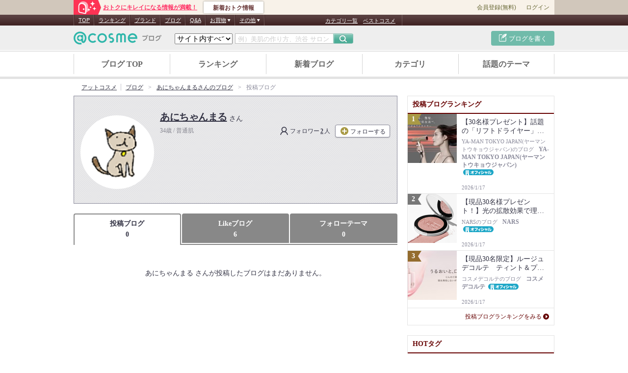

--- FILE ---
content_type: text/javascript
request_url: https://www.cosme.net/beautist/js/build/app/sp/user_component.js
body_size: 120129
content:
/******/!function(e){// webpackBootstrap
/******/var t={};function n(r){if(t[r])return t[r].exports;var i=t[r]={i:r,l:!1,exports:{}};return e[r].call(i.exports,i,i.exports,n),i.l=!0,i.exports}n.m=e,n.c=t,n.d=function(e,t,r){n.o(e,t)||Object.defineProperty(e,t,{enumerable:!0,get:r})},n.r=function(e){"undefined"!=typeof Symbol&&Symbol.toStringTag&&Object.defineProperty(e,Symbol.toStringTag,{value:"Module"}),Object.defineProperty(e,"__esModule",{value:!0})},n.t=function(e,t){if(1&t&&(e=n(e)),8&t)return e;if(4&t&&"object"==typeof e&&e&&e.__esModule)return e;var r=Object.create(null);if(n.r(r),Object.defineProperty(r,"default",{enumerable:!0,value:e}),2&t&&"string"!=typeof e)for(var i in e)n.d(r,i,function(t){return e[t]}.bind(null,i));return r},n.n=function(e){var t=e&&e.__esModule?function(){return e.default}:function(){return e};return n.d(t,"a",t),t},n.o=function(e,t){return Object.prototype.hasOwnProperty.call(e,t)},n.p="/js/build/",n(n.s=113)}([function(e,t,n){"use strict";function r(e,t,n,r,i,a,s,o){var l,c="function"==typeof e?e.options:e;if(t&&(c.render=t,c.staticRenderFns=n,c._compiled=!0),r&&(c.functional=!0),a&&(c._scopeId="data-v-"+a),s?(l=function(e){(e=e||this.$vnode&&this.$vnode.ssrContext||this.parent&&this.parent.$vnode&&this.parent.$vnode.ssrContext)||"undefined"==typeof __VUE_SSR_CONTEXT__||(e=__VUE_SSR_CONTEXT__),i&&i.call(this,e),e&&e._registeredComponents&&e._registeredComponents.add(s)},c._ssrRegister=l):i&&(l=o?function(){i.call(this,(c.functional?this.parent:this).$root.$options.shadowRoot)}:i),l)if(c.functional){c._injectStyles=l;var u=c.render;c.render=function(e,t){return l.call(t),u(e,t)}}else{var p=c.beforeCreate;c.beforeCreate=p?[].concat(p,l):[l]}return{exports:e,options:c}}n.d(t,"a",function(){return r})},,function(e,t,n){var r,i,a;
/*!
 * URI.js - Mutating URLs
 *
 * Version: 1.19.1
 *
 * Author: Rodney Rehm
 * Web: http://medialize.github.io/URI.js/
 *
 * Licensed under
 *   MIT License http://www.opensource.org/licenses/mit-license
 *
 */
/*!
 * URI.js - Mutating URLs
 *
 * Version: 1.19.1
 *
 * Author: Rodney Rehm
 * Web: http://medialize.github.io/URI.js/
 *
 * Licensed under
 *   MIT License http://www.opensource.org/licenses/mit-license
 *
 */
!function(s,o){"use strict";e.exports?e.exports=o(n(31),n(32),n(33)):(i=[n(31),n(32),n(33)],void 0===(a="function"==typeof(r=o)?r.apply(t,i):r)||(e.exports=a))}(0,function(e,t,n,r){"use strict";var i=r&&r.URI;function a(e,t){var n=arguments.length>=1,r=arguments.length>=2;if(!(this instanceof a))return n?r?new a(e,t):new a(e):new a;if(void 0===e){if(n)throw new TypeError("undefined is not a valid argument for URI");e="undefined"!=typeof location?location.href+"":""}if(null===e&&n)throw new TypeError("null is not a valid argument for URI");return this.href(e),void 0!==t?this.absoluteTo(t):this}a.version="1.19.1";var s=a.prototype,o=Object.prototype.hasOwnProperty;function l(e){return e.replace(/([.*+?^=!:${}()|[\]\/\\])/g,"\\$1")}function c(e){return void 0===e?"Undefined":String(Object.prototype.toString.call(e)).slice(8,-1)}function u(e){return"Array"===c(e)}function p(e,t){var n,r,i={};if("RegExp"===c(t))i=null;else if(u(t))for(n=0,r=t.length;n<r;n++)i[t[n]]=!0;else i[t]=!0;for(n=0,r=e.length;n<r;n++){(i&&void 0!==i[e[n]]||!i&&t.test(e[n]))&&(e.splice(n,1),r--,n--)}return e}function d(e,t){var n,r;if(u(t)){for(n=0,r=t.length;n<r;n++)if(!d(e,t[n]))return!1;return!0}var i=c(t);for(n=0,r=e.length;n<r;n++)if("RegExp"===i){if("string"==typeof e[n]&&e[n].match(t))return!0}else if(e[n]===t)return!0;return!1}function h(e,t){if(!u(e)||!u(t))return!1;if(e.length!==t.length)return!1;e.sort(),t.sort();for(var n=0,r=e.length;n<r;n++)if(e[n]!==t[n])return!1;return!0}function f(e){return e.replace(/^\/+|\/+$/g,"")}function m(e){return escape(e)}function v(e){return encodeURIComponent(e).replace(/[!'()*]/g,m).replace(/\*/g,"%2A")}a._parts=function(){return{protocol:null,username:null,password:null,hostname:null,urn:null,port:null,path:null,query:null,fragment:null,preventInvalidHostname:a.preventInvalidHostname,duplicateQueryParameters:a.duplicateQueryParameters,escapeQuerySpace:a.escapeQuerySpace}},a.preventInvalidHostname=!1,a.duplicateQueryParameters=!1,a.escapeQuerySpace=!0,a.protocol_expression=/^[a-z][a-z0-9.+-]*$/i,a.idn_expression=/[^a-z0-9\._-]/i,a.punycode_expression=/(xn--)/i,a.ip4_expression=/^\d{1,3}\.\d{1,3}\.\d{1,3}\.\d{1,3}$/,a.ip6_expression=/^\s*((([0-9A-Fa-f]{1,4}:){7}([0-9A-Fa-f]{1,4}|:))|(([0-9A-Fa-f]{1,4}:){6}(:[0-9A-Fa-f]{1,4}|((25[0-5]|2[0-4]\d|1\d\d|[1-9]?\d)(\.(25[0-5]|2[0-4]\d|1\d\d|[1-9]?\d)){3})|:))|(([0-9A-Fa-f]{1,4}:){5}(((:[0-9A-Fa-f]{1,4}){1,2})|:((25[0-5]|2[0-4]\d|1\d\d|[1-9]?\d)(\.(25[0-5]|2[0-4]\d|1\d\d|[1-9]?\d)){3})|:))|(([0-9A-Fa-f]{1,4}:){4}(((:[0-9A-Fa-f]{1,4}){1,3})|((:[0-9A-Fa-f]{1,4})?:((25[0-5]|2[0-4]\d|1\d\d|[1-9]?\d)(\.(25[0-5]|2[0-4]\d|1\d\d|[1-9]?\d)){3}))|:))|(([0-9A-Fa-f]{1,4}:){3}(((:[0-9A-Fa-f]{1,4}){1,4})|((:[0-9A-Fa-f]{1,4}){0,2}:((25[0-5]|2[0-4]\d|1\d\d|[1-9]?\d)(\.(25[0-5]|2[0-4]\d|1\d\d|[1-9]?\d)){3}))|:))|(([0-9A-Fa-f]{1,4}:){2}(((:[0-9A-Fa-f]{1,4}){1,5})|((:[0-9A-Fa-f]{1,4}){0,3}:((25[0-5]|2[0-4]\d|1\d\d|[1-9]?\d)(\.(25[0-5]|2[0-4]\d|1\d\d|[1-9]?\d)){3}))|:))|(([0-9A-Fa-f]{1,4}:){1}(((:[0-9A-Fa-f]{1,4}){1,6})|((:[0-9A-Fa-f]{1,4}){0,4}:((25[0-5]|2[0-4]\d|1\d\d|[1-9]?\d)(\.(25[0-5]|2[0-4]\d|1\d\d|[1-9]?\d)){3}))|:))|(:(((:[0-9A-Fa-f]{1,4}){1,7})|((:[0-9A-Fa-f]{1,4}){0,5}:((25[0-5]|2[0-4]\d|1\d\d|[1-9]?\d)(\.(25[0-5]|2[0-4]\d|1\d\d|[1-9]?\d)){3}))|:)))(%.+)?\s*$/,a.find_uri_expression=/\b((?:[a-z][\w-]+:(?:\/{1,3}|[a-z0-9%])|www\d{0,3}[.]|[a-z0-9.\-]+[.][a-z]{2,4}\/)(?:[^\s()<>]+|\(([^\s()<>]+|(\([^\s()<>]+\)))*\))+(?:\(([^\s()<>]+|(\([^\s()<>]+\)))*\)|[^\s`!()\[\]{};:'".,<>?«»“”‘’]))/gi,a.findUri={start:/\b(?:([a-z][a-z0-9.+-]*:\/\/)|www\.)/gi,end:/[\s\r\n]|$/,trim:/[`!()\[\]{};:'".,<>?«»“”„‘’]+$/,parens:/(\([^\)]*\)|\[[^\]]*\]|\{[^}]*\}|<[^>]*>)/g},a.defaultPorts={http:"80",https:"443",ftp:"21",gopher:"70",ws:"80",wss:"443"},a.hostProtocols=["http","https"],a.invalid_hostname_characters=/[^a-zA-Z0-9\.\-:_]/,a.domAttributes={a:"href",blockquote:"cite",link:"href",base:"href",script:"src",form:"action",img:"src",area:"href",iframe:"src",embed:"src",source:"src",track:"src",input:"src",audio:"src",video:"src"},a.getDomAttribute=function(e){if(e&&e.nodeName){var t=e.nodeName.toLowerCase();if("input"!==t||"image"===e.type)return a.domAttributes[t]}},a.encode=v,a.decode=decodeURIComponent,a.iso8859=function(){a.encode=escape,a.decode=unescape},a.unicode=function(){a.encode=v,a.decode=decodeURIComponent},a.characters={pathname:{encode:{expression:/%(24|26|2B|2C|3B|3D|3A|40)/gi,map:{"%24":"$","%26":"&","%2B":"+","%2C":",","%3B":";","%3D":"=","%3A":":","%40":"@"}},decode:{expression:/[\/\?#]/g,map:{"/":"%2F","?":"%3F","#":"%23"}}},reserved:{encode:{expression:/%(21|23|24|26|27|28|29|2A|2B|2C|2F|3A|3B|3D|3F|40|5B|5D)/gi,map:{"%3A":":","%2F":"/","%3F":"?","%23":"#","%5B":"[","%5D":"]","%40":"@","%21":"!","%24":"$","%26":"&","%27":"'","%28":"(","%29":")","%2A":"*","%2B":"+","%2C":",","%3B":";","%3D":"="}}},urnpath:{encode:{expression:/%(21|24|27|28|29|2A|2B|2C|3B|3D|40)/gi,map:{"%21":"!","%24":"$","%27":"'","%28":"(","%29":")","%2A":"*","%2B":"+","%2C":",","%3B":";","%3D":"=","%40":"@"}},decode:{expression:/[\/\?#:]/g,map:{"/":"%2F","?":"%3F","#":"%23",":":"%3A"}}}},a.encodeQuery=function(e,t){var n=a.encode(e+"");return void 0===t&&(t=a.escapeQuerySpace),t?n.replace(/%20/g,"+"):n},a.decodeQuery=function(e,t){e+="",void 0===t&&(t=a.escapeQuerySpace);try{return a.decode(t?e.replace(/\+/g,"%20"):e)}catch(t){return e}};var g,y={encode:"encode",decode:"decode"},b=function(e,t){return function(n){try{return a[t](n+"").replace(a.characters[e][t].expression,function(n){return a.characters[e][t].map[n]})}catch(e){return n}}};for(g in y)a[g+"PathSegment"]=b("pathname",y[g]),a[g+"UrnPathSegment"]=b("urnpath",y[g]);var w=function(e,t,n){return function(r){var i;i=n?function(e){return a[t](a[n](e))}:a[t];for(var s=(r+"").split(e),o=0,l=s.length;o<l;o++)s[o]=i(s[o]);return s.join(e)}};function _(e){return function(t,n){return void 0===t?this._parts[e]||"":(this._parts[e]=t||null,this.build(!n),this)}}function x(e,t){return function(n,r){return void 0===n?this._parts[e]||"":(null!==n&&(n+="").charAt(0)===t&&(n=n.substring(1)),this._parts[e]=n,this.build(!r),this)}}a.decodePath=w("/","decodePathSegment"),a.decodeUrnPath=w(":","decodeUrnPathSegment"),a.recodePath=w("/","encodePathSegment","decode"),a.recodeUrnPath=w(":","encodeUrnPathSegment","decode"),a.encodeReserved=b("reserved","encode"),a.parse=function(e,t){var n;return t||(t={preventInvalidHostname:a.preventInvalidHostname}),(n=e.indexOf("#"))>-1&&(t.fragment=e.substring(n+1)||null,e=e.substring(0,n)),(n=e.indexOf("?"))>-1&&(t.query=e.substring(n+1)||null,e=e.substring(0,n)),"//"===e.substring(0,2)?(t.protocol=null,e=e.substring(2),e=a.parseAuthority(e,t)):(n=e.indexOf(":"))>-1&&(t.protocol=e.substring(0,n)||null,t.protocol&&!t.protocol.match(a.protocol_expression)?t.protocol=void 0:"//"===e.substring(n+1,n+3)?(e=e.substring(n+3),e=a.parseAuthority(e,t)):(e=e.substring(n+1),t.urn=!0)),t.path=e,t},a.parseHost=function(e,t){e||(e="");var n,r,i=(e=e.replace(/\\/g,"/")).indexOf("/");if(-1===i&&(i=e.length),"["===e.charAt(0))n=e.indexOf("]"),t.hostname=e.substring(1,n)||null,t.port=e.substring(n+2,i)||null,"/"===t.port&&(t.port=null);else{var s=e.indexOf(":"),o=e.indexOf("/"),l=e.indexOf(":",s+1);-1!==l&&(-1===o||l<o)?(t.hostname=e.substring(0,i)||null,t.port=null):(r=e.substring(0,i).split(":"),t.hostname=r[0]||null,t.port=r[1]||null)}return t.hostname&&"/"!==e.substring(i).charAt(0)&&(i++,e="/"+e),t.preventInvalidHostname&&a.ensureValidHostname(t.hostname,t.protocol),t.port&&a.ensureValidPort(t.port),e.substring(i)||"/"},a.parseAuthority=function(e,t){return e=a.parseUserinfo(e,t),a.parseHost(e,t)},a.parseUserinfo=function(e,t){var n,r=e.indexOf("/"),i=e.lastIndexOf("@",r>-1?r:e.length-1);return i>-1&&(-1===r||i<r)?(n=e.substring(0,i).split(":"),t.username=n[0]?a.decode(n[0]):null,n.shift(),t.password=n[0]?a.decode(n.join(":")):null,e=e.substring(i+1)):(t.username=null,t.password=null),e},a.parseQuery=function(e,t){if(!e)return{};if(!(e=e.replace(/&+/g,"&").replace(/^\?*&*|&+$/g,"")))return{};for(var n,r,i,s={},l=e.split("&"),c=l.length,u=0;u<c;u++)n=l[u].split("="),r=a.decodeQuery(n.shift(),t),i=n.length?a.decodeQuery(n.join("="),t):null,o.call(s,r)?("string"!=typeof s[r]&&null!==s[r]||(s[r]=[s[r]]),s[r].push(i)):s[r]=i;return s},a.build=function(e){var t="";return e.protocol&&(t+=e.protocol+":"),e.urn||!t&&!e.hostname||(t+="//"),t+=a.buildAuthority(e)||"","string"==typeof e.path&&("/"!==e.path.charAt(0)&&"string"==typeof e.hostname&&(t+="/"),t+=e.path),"string"==typeof e.query&&e.query&&(t+="?"+e.query),"string"==typeof e.fragment&&e.fragment&&(t+="#"+e.fragment),t},a.buildHost=function(e){var t="";return e.hostname?(a.ip6_expression.test(e.hostname)?t+="["+e.hostname+"]":t+=e.hostname,e.port&&(t+=":"+e.port),t):""},a.buildAuthority=function(e){return a.buildUserinfo(e)+a.buildHost(e)},a.buildUserinfo=function(e){var t="";return e.username&&(t+=a.encode(e.username)),e.password&&(t+=":"+a.encode(e.password)),t&&(t+="@"),t},a.buildQuery=function(e,t,n){var r,i,s,l,c="";for(i in e)if(o.call(e,i)&&i)if(u(e[i]))for(r={},s=0,l=e[i].length;s<l;s++)void 0!==e[i][s]&&void 0===r[e[i][s]+""]&&(c+="&"+a.buildQueryParameter(i,e[i][s],n),!0!==t&&(r[e[i][s]+""]=!0));else void 0!==e[i]&&(c+="&"+a.buildQueryParameter(i,e[i],n));return c.substring(1)},a.buildQueryParameter=function(e,t,n){return a.encodeQuery(e,n)+(null!==t?"="+a.encodeQuery(t,n):"")},a.addQuery=function(e,t,n){if("object"==typeof t)for(var r in t)o.call(t,r)&&a.addQuery(e,r,t[r]);else{if("string"!=typeof t)throw new TypeError("URI.addQuery() accepts an object, string as the name parameter");if(void 0===e[t])return void(e[t]=n);"string"==typeof e[t]&&(e[t]=[e[t]]),u(n)||(n=[n]),e[t]=(e[t]||[]).concat(n)}},a.setQuery=function(e,t,n){if("object"==typeof t)for(var r in t)o.call(t,r)&&a.setQuery(e,r,t[r]);else{if("string"!=typeof t)throw new TypeError("URI.setQuery() accepts an object, string as the name parameter");e[t]=void 0===n?null:n}},a.removeQuery=function(e,t,n){var r,i,s;if(u(t))for(r=0,i=t.length;r<i;r++)e[t[r]]=void 0;else if("RegExp"===c(t))for(s in e)t.test(s)&&(e[s]=void 0);else if("object"==typeof t)for(s in t)o.call(t,s)&&a.removeQuery(e,s,t[s]);else{if("string"!=typeof t)throw new TypeError("URI.removeQuery() accepts an object, string, RegExp as the first parameter");void 0!==n?"RegExp"===c(n)?!u(e[t])&&n.test(e[t])?e[t]=void 0:e[t]=p(e[t],n):e[t]!==String(n)||u(n)&&1!==n.length?u(e[t])&&(e[t]=p(e[t],n)):e[t]=void 0:e[t]=void 0}},a.hasQuery=function(e,t,n,r){switch(c(t)){case"String":break;case"RegExp":for(var i in e)if(o.call(e,i)&&t.test(i)&&(void 0===n||a.hasQuery(e,i,n)))return!0;return!1;case"Object":for(var s in t)if(o.call(t,s)&&!a.hasQuery(e,s,t[s]))return!1;return!0;default:throw new TypeError("URI.hasQuery() accepts a string, regular expression or object as the name parameter")}switch(c(n)){case"Undefined":return t in e;case"Boolean":return n===Boolean(u(e[t])?e[t].length:e[t]);case"Function":return!!n(e[t],t,e);case"Array":return!!u(e[t])&&(r?d:h)(e[t],n);case"RegExp":return u(e[t])?!!r&&d(e[t],n):Boolean(e[t]&&e[t].match(n));case"Number":n=String(n);case"String":return u(e[t])?!!r&&d(e[t],n):e[t]===n;default:throw new TypeError("URI.hasQuery() accepts undefined, boolean, string, number, RegExp, Function as the value parameter")}},a.joinPaths=function(){for(var e=[],t=[],n=0,r=0;r<arguments.length;r++){var i=new a(arguments[r]);e.push(i);for(var s=i.segment(),o=0;o<s.length;o++)"string"==typeof s[o]&&t.push(s[o]),s[o]&&n++}if(!t.length||!n)return new a("");var l=new a("").segment(t);return""!==e[0].path()&&"/"!==e[0].path().slice(0,1)||l.path("/"+l.path()),l.normalize()},a.commonPath=function(e,t){var n,r=Math.min(e.length,t.length);for(n=0;n<r;n++)if(e.charAt(n)!==t.charAt(n)){n--;break}return n<1?e.charAt(0)===t.charAt(0)&&"/"===e.charAt(0)?"/":"":("/"===e.charAt(n)&&"/"===t.charAt(n)||(n=e.substring(0,n).lastIndexOf("/")),e.substring(0,n+1))},a.withinString=function(e,t,n){n||(n={});var r=n.start||a.findUri.start,i=n.end||a.findUri.end,s=n.trim||a.findUri.trim,o=n.parens||a.findUri.parens,l=/[a-z0-9-]=["']?$/i;for(r.lastIndex=0;;){var c=r.exec(e);if(!c)break;var u=c.index;if(n.ignoreHtml){var p=e.slice(Math.max(u-3,0),u);if(p&&l.test(p))continue}for(var d=u+e.slice(u).search(i),h=e.slice(u,d),f=-1;;){var m=o.exec(h);if(!m)break;var v=m.index+m[0].length;f=Math.max(f,v)}if(!((h=f>-1?h.slice(0,f)+h.slice(f).replace(s,""):h.replace(s,"")).length<=c[0].length||n.ignore&&n.ignore.test(h))){var g=t(h,u,d=u+h.length,e);void 0!==g?(g=String(g),e=e.slice(0,u)+g+e.slice(d),r.lastIndex=u+g.length):r.lastIndex=d}}return r.lastIndex=0,e},a.ensureValidHostname=function(t,n){var r=!!t,i=!1;if(!!n&&(i=d(a.hostProtocols,n)),i&&!r)throw new TypeError("Hostname cannot be empty, if protocol is "+n);if(t&&t.match(a.invalid_hostname_characters)){if(!e)throw new TypeError('Hostname "'+t+'" contains characters other than [A-Z0-9.-:_] and Punycode.js is not available');if(e.toASCII(t).match(a.invalid_hostname_characters))throw new TypeError('Hostname "'+t+'" contains characters other than [A-Z0-9.-:_]')}},a.ensureValidPort=function(e){if(e){var t=Number(e);if(!(function(e){return/^[0-9]+$/.test(e)}(t)&&t>0&&t<65536))throw new TypeError('Port "'+e+'" is not a valid port')}},a.noConflict=function(e){if(e){var t={URI:this.noConflict()};return r.URITemplate&&"function"==typeof r.URITemplate.noConflict&&(t.URITemplate=r.URITemplate.noConflict()),r.IPv6&&"function"==typeof r.IPv6.noConflict&&(t.IPv6=r.IPv6.noConflict()),r.SecondLevelDomains&&"function"==typeof r.SecondLevelDomains.noConflict&&(t.SecondLevelDomains=r.SecondLevelDomains.noConflict()),t}return r.URI===this&&(r.URI=i),this},s.build=function(e){return!0===e?this._deferred_build=!0:(void 0===e||this._deferred_build)&&(this._string=a.build(this._parts),this._deferred_build=!1),this},s.clone=function(){return new a(this)},s.valueOf=s.toString=function(){return this.build(!1)._string},s.protocol=_("protocol"),s.username=_("username"),s.password=_("password"),s.hostname=_("hostname"),s.port=_("port"),s.query=x("query","?"),s.fragment=x("fragment","#"),s.search=function(e,t){var n=this.query(e,t);return"string"==typeof n&&n.length?"?"+n:n},s.hash=function(e,t){var n=this.fragment(e,t);return"string"==typeof n&&n.length?"#"+n:n},s.pathname=function(e,t){if(void 0===e||!0===e){var n=this._parts.path||(this._parts.hostname?"/":"");return e?(this._parts.urn?a.decodeUrnPath:a.decodePath)(n):n}return this._parts.urn?this._parts.path=e?a.recodeUrnPath(e):"":this._parts.path=e?a.recodePath(e):"/",this.build(!t),this},s.path=s.pathname,s.href=function(e,t){var n;if(void 0===e)return this.toString();this._string="",this._parts=a._parts();var r=e instanceof a,i="object"==typeof e&&(e.hostname||e.path||e.pathname);e.nodeName&&(e=e[a.getDomAttribute(e)]||"",i=!1);if(!r&&i&&void 0!==e.pathname&&(e=e.toString()),"string"==typeof e||e instanceof String)this._parts=a.parse(String(e),this._parts);else{if(!r&&!i)throw new TypeError("invalid input");var s=r?e._parts:e;for(n in s)"query"!==n&&o.call(this._parts,n)&&(this._parts[n]=s[n]);s.query&&this.query(s.query,!1)}return this.build(!t),this},s.is=function(e){var t=!1,r=!1,i=!1,s=!1,o=!1,l=!1,c=!1,u=!this._parts.urn;switch(this._parts.hostname&&(u=!1,r=a.ip4_expression.test(this._parts.hostname),i=a.ip6_expression.test(this._parts.hostname),o=(s=!(t=r||i))&&n&&n.has(this._parts.hostname),l=s&&a.idn_expression.test(this._parts.hostname),c=s&&a.punycode_expression.test(this._parts.hostname)),e.toLowerCase()){case"relative":return u;case"absolute":return!u;case"domain":case"name":return s;case"sld":return o;case"ip":return t;case"ip4":case"ipv4":case"inet4":return r;case"ip6":case"ipv6":case"inet6":return i;case"idn":return l;case"url":return!this._parts.urn;case"urn":return!!this._parts.urn;case"punycode":return c}return null};var C=s.protocol,T=s.port,S=s.hostname;s.protocol=function(e,t){if(e&&!(e=e.replace(/:(\/\/)?$/,"")).match(a.protocol_expression))throw new TypeError('Protocol "'+e+"\" contains characters other than [A-Z0-9.+-] or doesn't start with [A-Z]");return C.call(this,e,t)},s.scheme=s.protocol,s.port=function(e,t){return this._parts.urn?void 0===e?"":this:(void 0!==e&&(0===e&&(e=null),e&&(":"===(e+="").charAt(0)&&(e=e.substring(1)),a.ensureValidPort(e))),T.call(this,e,t))},s.hostname=function(e,t){if(this._parts.urn)return void 0===e?"":this;if(void 0!==e){var n={preventInvalidHostname:this._parts.preventInvalidHostname};if("/"!==a.parseHost(e,n))throw new TypeError('Hostname "'+e+'" contains characters other than [A-Z0-9.-]');e=n.hostname,this._parts.preventInvalidHostname&&a.ensureValidHostname(e,this._parts.protocol)}return S.call(this,e,t)},s.origin=function(e,t){if(this._parts.urn)return void 0===e?"":this;if(void 0===e){var n=this.protocol();return this.authority()?(n?n+"://":"")+this.authority():""}var r=a(e);return this.protocol(r.protocol()).authority(r.authority()).build(!t),this},s.host=function(e,t){if(this._parts.urn)return void 0===e?"":this;if(void 0===e)return this._parts.hostname?a.buildHost(this._parts):"";if("/"!==a.parseHost(e,this._parts))throw new TypeError('Hostname "'+e+'" contains characters other than [A-Z0-9.-]');return this.build(!t),this},s.authority=function(e,t){if(this._parts.urn)return void 0===e?"":this;if(void 0===e)return this._parts.hostname?a.buildAuthority(this._parts):"";if("/"!==a.parseAuthority(e,this._parts))throw new TypeError('Hostname "'+e+'" contains characters other than [A-Z0-9.-]');return this.build(!t),this},s.userinfo=function(e,t){if(this._parts.urn)return void 0===e?"":this;if(void 0===e){var n=a.buildUserinfo(this._parts);return n?n.substring(0,n.length-1):n}return"@"!==e[e.length-1]&&(e+="@"),a.parseUserinfo(e,this._parts),this.build(!t),this},s.resource=function(e,t){var n;return void 0===e?this.path()+this.search()+this.hash():(n=a.parse(e),this._parts.path=n.path,this._parts.query=n.query,this._parts.fragment=n.fragment,this.build(!t),this)},s.subdomain=function(e,t){if(this._parts.urn)return void 0===e?"":this;if(void 0===e){if(!this._parts.hostname||this.is("IP"))return"";var n=this._parts.hostname.length-this.domain().length-1;return this._parts.hostname.substring(0,n)||""}var r=this._parts.hostname.length-this.domain().length,i=this._parts.hostname.substring(0,r),s=new RegExp("^"+l(i));if(e&&"."!==e.charAt(e.length-1)&&(e+="."),-1!==e.indexOf(":"))throw new TypeError("Domains cannot contain colons");return e&&a.ensureValidHostname(e,this._parts.protocol),this._parts.hostname=this._parts.hostname.replace(s,e),this.build(!t),this},s.domain=function(e,t){if(this._parts.urn)return void 0===e?"":this;if("boolean"==typeof e&&(t=e,e=void 0),void 0===e){if(!this._parts.hostname||this.is("IP"))return"";var n=this._parts.hostname.match(/\./g);if(n&&n.length<2)return this._parts.hostname;var r=this._parts.hostname.length-this.tld(t).length-1;return r=this._parts.hostname.lastIndexOf(".",r-1)+1,this._parts.hostname.substring(r)||""}if(!e)throw new TypeError("cannot set domain empty");if(-1!==e.indexOf(":"))throw new TypeError("Domains cannot contain colons");if(a.ensureValidHostname(e,this._parts.protocol),!this._parts.hostname||this.is("IP"))this._parts.hostname=e;else{var i=new RegExp(l(this.domain())+"$");this._parts.hostname=this._parts.hostname.replace(i,e)}return this.build(!t),this},s.tld=function(e,t){if(this._parts.urn)return void 0===e?"":this;if("boolean"==typeof e&&(t=e,e=void 0),void 0===e){if(!this._parts.hostname||this.is("IP"))return"";var r=this._parts.hostname.lastIndexOf("."),i=this._parts.hostname.substring(r+1);return!0!==t&&n&&n.list[i.toLowerCase()]&&n.get(this._parts.hostname)||i}var a;if(!e)throw new TypeError("cannot set TLD empty");if(e.match(/[^a-zA-Z0-9-]/)){if(!n||!n.is(e))throw new TypeError('TLD "'+e+'" contains characters other than [A-Z0-9]');a=new RegExp(l(this.tld())+"$"),this._parts.hostname=this._parts.hostname.replace(a,e)}else{if(!this._parts.hostname||this.is("IP"))throw new ReferenceError("cannot set TLD on non-domain host");a=new RegExp(l(this.tld())+"$"),this._parts.hostname=this._parts.hostname.replace(a,e)}return this.build(!t),this},s.directory=function(e,t){if(this._parts.urn)return void 0===e?"":this;if(void 0===e||!0===e){if(!this._parts.path&&!this._parts.hostname)return"";if("/"===this._parts.path)return"/";var n=this._parts.path.length-this.filename().length-1,r=this._parts.path.substring(0,n)||(this._parts.hostname?"/":"");return e?a.decodePath(r):r}var i=this._parts.path.length-this.filename().length,s=this._parts.path.substring(0,i),o=new RegExp("^"+l(s));return this.is("relative")||(e||(e="/"),"/"!==e.charAt(0)&&(e="/"+e)),e&&"/"!==e.charAt(e.length-1)&&(e+="/"),e=a.recodePath(e),this._parts.path=this._parts.path.replace(o,e),this.build(!t),this},s.filename=function(e,t){if(this._parts.urn)return void 0===e?"":this;if("string"!=typeof e){if(!this._parts.path||"/"===this._parts.path)return"";var n=this._parts.path.lastIndexOf("/"),r=this._parts.path.substring(n+1);return e?a.decodePathSegment(r):r}var i=!1;"/"===e.charAt(0)&&(e=e.substring(1)),e.match(/\.?\//)&&(i=!0);var s=new RegExp(l(this.filename())+"$");return e=a.recodePath(e),this._parts.path=this._parts.path.replace(s,e),i?this.normalizePath(t):this.build(!t),this},s.suffix=function(e,t){if(this._parts.urn)return void 0===e?"":this;if(void 0===e||!0===e){if(!this._parts.path||"/"===this._parts.path)return"";var n,r,i=this.filename(),s=i.lastIndexOf(".");return-1===s?"":(n=i.substring(s+1),r=/^[a-z0-9%]+$/i.test(n)?n:"",e?a.decodePathSegment(r):r)}"."===e.charAt(0)&&(e=e.substring(1));var o,c=this.suffix();if(c)o=e?new RegExp(l(c)+"$"):new RegExp(l("."+c)+"$");else{if(!e)return this;this._parts.path+="."+a.recodePath(e)}return o&&(e=a.recodePath(e),this._parts.path=this._parts.path.replace(o,e)),this.build(!t),this},s.segment=function(e,t,n){var r=this._parts.urn?":":"/",i=this.path(),a="/"===i.substring(0,1),s=i.split(r);if(void 0!==e&&"number"!=typeof e&&(n=t,t=e,e=void 0),void 0!==e&&"number"!=typeof e)throw new Error('Bad segment "'+e+'", must be 0-based integer');if(a&&s.shift(),e<0&&(e=Math.max(s.length+e,0)),void 0===t)return void 0===e?s:s[e];if(null===e||void 0===s[e])if(u(t)){s=[];for(var o=0,l=t.length;o<l;o++)(t[o].length||s.length&&s[s.length-1].length)&&(s.length&&!s[s.length-1].length&&s.pop(),s.push(f(t[o])))}else(t||"string"==typeof t)&&(t=f(t),""===s[s.length-1]?s[s.length-1]=t:s.push(t));else t?s[e]=f(t):s.splice(e,1);return a&&s.unshift(""),this.path(s.join(r),n)},s.segmentCoded=function(e,t,n){var r,i,s;if("number"!=typeof e&&(n=t,t=e,e=void 0),void 0===t){if(u(r=this.segment(e,t,n)))for(i=0,s=r.length;i<s;i++)r[i]=a.decode(r[i]);else r=void 0!==r?a.decode(r):void 0;return r}if(u(t))for(i=0,s=t.length;i<s;i++)t[i]=a.encode(t[i]);else t="string"==typeof t||t instanceof String?a.encode(t):t;return this.segment(e,t,n)};var k=s.query;return s.query=function(e,t){if(!0===e)return a.parseQuery(this._parts.query,this._parts.escapeQuerySpace);if("function"==typeof e){var n=a.parseQuery(this._parts.query,this._parts.escapeQuerySpace),r=e.call(this,n);return this._parts.query=a.buildQuery(r||n,this._parts.duplicateQueryParameters,this._parts.escapeQuerySpace),this.build(!t),this}return void 0!==e&&"string"!=typeof e?(this._parts.query=a.buildQuery(e,this._parts.duplicateQueryParameters,this._parts.escapeQuerySpace),this.build(!t),this):k.call(this,e,t)},s.setQuery=function(e,t,n){var r=a.parseQuery(this._parts.query,this._parts.escapeQuerySpace);if("string"==typeof e||e instanceof String)r[e]=void 0!==t?t:null;else{if("object"!=typeof e)throw new TypeError("URI.addQuery() accepts an object, string as the name parameter");for(var i in e)o.call(e,i)&&(r[i]=e[i])}return this._parts.query=a.buildQuery(r,this._parts.duplicateQueryParameters,this._parts.escapeQuerySpace),"string"!=typeof e&&(n=t),this.build(!n),this},s.addQuery=function(e,t,n){var r=a.parseQuery(this._parts.query,this._parts.escapeQuerySpace);return a.addQuery(r,e,void 0===t?null:t),this._parts.query=a.buildQuery(r,this._parts.duplicateQueryParameters,this._parts.escapeQuerySpace),"string"!=typeof e&&(n=t),this.build(!n),this},s.removeQuery=function(e,t,n){var r=a.parseQuery(this._parts.query,this._parts.escapeQuerySpace);return a.removeQuery(r,e,t),this._parts.query=a.buildQuery(r,this._parts.duplicateQueryParameters,this._parts.escapeQuerySpace),"string"!=typeof e&&(n=t),this.build(!n),this},s.hasQuery=function(e,t,n){var r=a.parseQuery(this._parts.query,this._parts.escapeQuerySpace);return a.hasQuery(r,e,t,n)},s.setSearch=s.setQuery,s.addSearch=s.addQuery,s.removeSearch=s.removeQuery,s.hasSearch=s.hasQuery,s.normalize=function(){return this._parts.urn?this.normalizeProtocol(!1).normalizePath(!1).normalizeQuery(!1).normalizeFragment(!1).build():this.normalizeProtocol(!1).normalizeHostname(!1).normalizePort(!1).normalizePath(!1).normalizeQuery(!1).normalizeFragment(!1).build()},s.normalizeProtocol=function(e){return"string"==typeof this._parts.protocol&&(this._parts.protocol=this._parts.protocol.toLowerCase(),this.build(!e)),this},s.normalizeHostname=function(n){return this._parts.hostname&&(this.is("IDN")&&e?this._parts.hostname=e.toASCII(this._parts.hostname):this.is("IPv6")&&t&&(this._parts.hostname=t.best(this._parts.hostname)),this._parts.hostname=this._parts.hostname.toLowerCase(),this.build(!n)),this},s.normalizePort=function(e){return"string"==typeof this._parts.protocol&&this._parts.port===a.defaultPorts[this._parts.protocol]&&(this._parts.port=null,this.build(!e)),this},s.normalizePath=function(e){var t,n=this._parts.path;if(!n)return this;if(this._parts.urn)return this._parts.path=a.recodeUrnPath(this._parts.path),this.build(!e),this;if("/"===this._parts.path)return this;var r,i,s="";for("/"!==(n=a.recodePath(n)).charAt(0)&&(t=!0,n="/"+n),"/.."!==n.slice(-3)&&"/."!==n.slice(-2)||(n+="/"),n=n.replace(/(\/(\.\/)+)|(\/\.$)/g,"/").replace(/\/{2,}/g,"/"),t&&(s=n.substring(1).match(/^(\.\.\/)+/)||"")&&(s=s[0]);-1!==(r=n.search(/\/\.\.(\/|$)/));)0!==r?(-1===(i=n.substring(0,r).lastIndexOf("/"))&&(i=r),n=n.substring(0,i)+n.substring(r+3)):n=n.substring(3);return t&&this.is("relative")&&(n=s+n.substring(1)),this._parts.path=n,this.build(!e),this},s.normalizePathname=s.normalizePath,s.normalizeQuery=function(e){return"string"==typeof this._parts.query&&(this._parts.query.length?this.query(a.parseQuery(this._parts.query,this._parts.escapeQuerySpace)):this._parts.query=null,this.build(!e)),this},s.normalizeFragment=function(e){return this._parts.fragment||(this._parts.fragment=null,this.build(!e)),this},s.normalizeSearch=s.normalizeQuery,s.normalizeHash=s.normalizeFragment,s.iso8859=function(){var e=a.encode,t=a.decode;a.encode=escape,a.decode=decodeURIComponent;try{this.normalize()}finally{a.encode=e,a.decode=t}return this},s.unicode=function(){var e=a.encode,t=a.decode;a.encode=v,a.decode=unescape;try{this.normalize()}finally{a.encode=e,a.decode=t}return this},s.readable=function(){var t=this.clone();t.username("").password("").normalize();var n="";if(t._parts.protocol&&(n+=t._parts.protocol+"://"),t._parts.hostname&&(t.is("punycode")&&e?(n+=e.toUnicode(t._parts.hostname),t._parts.port&&(n+=":"+t._parts.port)):n+=t.host()),t._parts.hostname&&t._parts.path&&"/"!==t._parts.path.charAt(0)&&(n+="/"),n+=t.path(!0),t._parts.query){for(var r="",i=0,s=t._parts.query.split("&"),o=s.length;i<o;i++){var l=(s[i]||"").split("=");r+="&"+a.decodeQuery(l[0],this._parts.escapeQuerySpace).replace(/&/g,"%26"),void 0!==l[1]&&(r+="="+a.decodeQuery(l[1],this._parts.escapeQuerySpace).replace(/&/g,"%26"))}n+="?"+r.substring(1)}return n+=a.decodeQuery(t.hash(),!0)},s.absoluteTo=function(e){var t,n,r,i=this.clone(),s=["protocol","username","password","hostname","port"];if(this._parts.urn)throw new Error("URNs do not have any generally defined hierarchical components");if(e instanceof a||(e=new a(e)),i._parts.protocol)return i;if(i._parts.protocol=e._parts.protocol,this._parts.hostname)return i;for(n=0;r=s[n];n++)i._parts[r]=e._parts[r];return i._parts.path?(".."===i._parts.path.substring(-2)&&(i._parts.path+="/"),"/"!==i.path().charAt(0)&&(t=(t=e.directory())||(0===e.path().indexOf("/")?"/":""),i._parts.path=(t?t+"/":"")+i._parts.path,i.normalizePath())):(i._parts.path=e._parts.path,i._parts.query||(i._parts.query=e._parts.query)),i.build(),i},s.relativeTo=function(e){var t,n,r,i,s,o=this.clone().normalize();if(o._parts.urn)throw new Error("URNs do not have any generally defined hierarchical components");if(e=new a(e).normalize(),t=o._parts,n=e._parts,i=o.path(),s=e.path(),"/"!==i.charAt(0))throw new Error("URI is already relative");if("/"!==s.charAt(0))throw new Error("Cannot calculate a URI relative to another relative URI");if(t.protocol===n.protocol&&(t.protocol=null),t.username!==n.username||t.password!==n.password)return o.build();if(null!==t.protocol||null!==t.username||null!==t.password)return o.build();if(t.hostname!==n.hostname||t.port!==n.port)return o.build();if(t.hostname=null,t.port=null,i===s)return t.path="",o.build();if(!(r=a.commonPath(i,s)))return o.build();var l=n.path.substring(r.length).replace(/[^\/]*$/,"").replace(/.*?\//g,"../");return t.path=l+t.path.substring(r.length)||"./",o.build()},s.equals=function(e){var t,n,r,i,s,l=this.clone(),c=new a(e),p={};if(l.normalize(),c.normalize(),l.toString()===c.toString())return!0;if(r=l.query(),i=c.query(),l.query(""),c.query(""),l.toString()!==c.toString())return!1;if(r.length!==i.length)return!1;for(s in t=a.parseQuery(r,this._parts.escapeQuerySpace),n=a.parseQuery(i,this._parts.escapeQuerySpace),t)if(o.call(t,s)){if(u(t[s])){if(!h(t[s],n[s]))return!1}else if(t[s]!==n[s])return!1;p[s]=!0}for(s in n)if(o.call(n,s)&&!p[s])return!1;return!0},s.preventInvalidHostname=function(e){return this._parts.preventInvalidHostname=!!e,this},s.duplicateQueryParameters=function(e){return this._parts.duplicateQueryParameters=!!e,this},s.escapeQuerySpace=function(e){return this._parts.escapeQuerySpace=!!e,this},a})},function(e,t,n){"use strict";
// Copyright Joyent, Inc. and other Node contributors.
//
// Permission is hereby granted, free of charge, to any person obtaining a
// copy of this software and associated documentation files (the
// "Software"), to deal in the Software without restriction, including
// without limitation the rights to use, copy, modify, merge, publish,
// distribute, sublicense, and/or sell copies of the Software, and to permit
// persons to whom the Software is furnished to do so, subject to the
// following conditions:
//
// The above copyright notice and this permission notice shall be included
// in all copies or substantial portions of the Software.
//
// THE SOFTWARE IS PROVIDED "AS IS", WITHOUT WARRANTY OF ANY KIND, EXPRESS
// OR IMPLIED, INCLUDING BUT NOT LIMITED TO THE WARRANTIES OF
// MERCHANTABILITY, FITNESS FOR A PARTICULAR PURPOSE AND NONINFRINGEMENT. IN
// NO EVENT SHALL THE AUTHORS OR COPYRIGHT HOLDERS BE LIABLE FOR ANY CLAIM,
// DAMAGES OR OTHER LIABILITY, WHETHER IN AN ACTION OF CONTRACT, TORT OR
// OTHERWISE, ARISING FROM, OUT OF OR IN CONNECTION WITH THE SOFTWARE OR THE
// USE OR OTHER DEALINGS IN THE SOFTWARE.
var r=n(74),i=n(75);function a(){this.protocol=null,this.slashes=null,this.auth=null,this.host=null,this.port=null,this.hostname=null,this.hash=null,this.search=null,this.query=null,this.pathname=null,this.path=null,this.href=null}t.parse=b,t.resolve=function(e,t){return b(e,!1,!0).resolve(t)},t.resolveObject=function(e,t){return e?b(e,!1,!0).resolveObject(t):t},t.format=function(e){i.isString(e)&&(e=b(e));return e instanceof a?e.format():a.prototype.format.call(e)},t.Url=a;var s=/^([a-z0-9.+-]+:)/i,o=/:[0-9]*$/,l=/^(\/\/?(?!\/)[^\?\s]*)(\?[^\s]*)?$/,c=["{","}","|","\\","^","`"].concat(["<",">",'"',"`"," ","\r","\n","\t"]),u=["'"].concat(c),p=["%","/","?",";","#"].concat(u),d=["/","?","#"],h=/^[+a-z0-9A-Z_-]{0,63}$/,f=/^([+a-z0-9A-Z_-]{0,63})(.*)$/,m={javascript:!0,"javascript:":!0},v={javascript:!0,"javascript:":!0},g={http:!0,https:!0,ftp:!0,gopher:!0,file:!0,"http:":!0,"https:":!0,"ftp:":!0,"gopher:":!0,"file:":!0},y=n(76);function b(e,t,n){if(e&&i.isObject(e)&&e instanceof a)return e;var r=new a;return r.parse(e,t,n),r}a.prototype.parse=function(e,t,n){if(!i.isString(e))throw new TypeError("Parameter 'url' must be a string, not "+typeof e);var a=e.indexOf("?"),o=-1!==a&&a<e.indexOf("#")?"?":"#",c=e.split(o);c[0]=c[0].replace(/\\/g,"/");var b=e=c.join(o);if(b=b.trim(),!n&&1===e.split("#").length){var w=l.exec(b);if(w)return this.path=b,this.href=b,this.pathname=w[1],w[2]?(this.search=w[2],this.query=t?y.parse(this.search.substr(1)):this.search.substr(1)):t&&(this.search="",this.query={}),this}var _=s.exec(b);if(_){var x=(_=_[0]).toLowerCase();this.protocol=x,b=b.substr(_.length)}if(n||_||b.match(/^\/\/[^@\/]+@[^@\/]+/)){var C="//"===b.substr(0,2);!C||_&&v[_]||(b=b.substr(2),this.slashes=!0)}if(!v[_]&&(C||_&&!g[_])){for(var T,S,k=-1,A=0;A<d.length;A++){-1!==(I=b.indexOf(d[A]))&&(-1===k||I<k)&&(k=I)}-1!==(S=-1===k?b.lastIndexOf("@"):b.lastIndexOf("@",k))&&(T=b.slice(0,S),b=b.slice(S+1),this.auth=decodeURIComponent(T)),k=-1;for(A=0;A<p.length;A++){var I;-1!==(I=b.indexOf(p[A]))&&(-1===k||I<k)&&(k=I)}-1===k&&(k=b.length),this.host=b.slice(0,k),b=b.slice(k),this.parseHost(),this.hostname=this.hostname||"";var O="["===this.hostname[0]&&"]"===this.hostname[this.hostname.length-1];if(!O)for(var E=this.hostname.split(/\./),L=(A=0,E.length);A<L;A++){var P=E[A];if(P&&!P.match(h)){for(var j="",M=0,$=P.length;M<$;M++)P.charCodeAt(M)>127?j+="x":j+=P[M];if(!j.match(h)){var z=E.slice(0,A),R=E.slice(A+1),U=P.match(f);U&&(z.push(U[1]),R.unshift(U[2])),R.length&&(b="/"+R.join(".")+b),this.hostname=z.join(".");break}}}this.hostname.length>255?this.hostname="":this.hostname=this.hostname.toLowerCase(),O||(this.hostname=r.toASCII(this.hostname));var N=this.port?":"+this.port:"",D=this.hostname||"";this.host=D+N,this.href+=this.host,O&&(this.hostname=this.hostname.substr(1,this.hostname.length-2),"/"!==b[0]&&(b="/"+b))}if(!m[x])for(A=0,L=u.length;A<L;A++){var B=u[A];if(-1!==b.indexOf(B)){var F=encodeURIComponent(B);F===B&&(F=escape(B)),b=b.split(B).join(F)}}var H=b.indexOf("#");-1!==H&&(this.hash=b.substr(H),b=b.slice(0,H));var G=b.indexOf("?");if(-1!==G?(this.search=b.substr(G),this.query=b.substr(G+1),t&&(this.query=y.parse(this.query)),b=b.slice(0,G)):t&&(this.search="",this.query={}),b&&(this.pathname=b),g[x]&&this.hostname&&!this.pathname&&(this.pathname="/"),this.pathname||this.search){N=this.pathname||"";var q=this.search||"";this.path=N+q}return this.href=this.format(),this},a.prototype.format=function(){var e=this.auth||"";e&&(e=(e=encodeURIComponent(e)).replace(/%3A/i,":"),e+="@");var t=this.protocol||"",n=this.pathname||"",r=this.hash||"",a=!1,s="";this.host?a=e+this.host:this.hostname&&(a=e+(-1===this.hostname.indexOf(":")?this.hostname:"["+this.hostname+"]"),this.port&&(a+=":"+this.port)),this.query&&i.isObject(this.query)&&Object.keys(this.query).length&&(s=y.stringify(this.query));var o=this.search||s&&"?"+s||"";return t&&":"!==t.substr(-1)&&(t+=":"),this.slashes||(!t||g[t])&&!1!==a?(a="//"+(a||""),n&&"/"!==n.charAt(0)&&(n="/"+n)):a||(a=""),r&&"#"!==r.charAt(0)&&(r="#"+r),o&&"?"!==o.charAt(0)&&(o="?"+o),t+a+(n=n.replace(/[?#]/g,function(e){return encodeURIComponent(e)}))+(o=o.replace("#","%23"))+r},a.prototype.resolve=function(e){return this.resolveObject(b(e,!1,!0)).format()},a.prototype.resolveObject=function(e){if(i.isString(e)){var t=new a;t.parse(e,!1,!0),e=t}for(var n=new a,r=Object.keys(this),s=0;s<r.length;s++){var o=r[s];n[o]=this[o]}if(n.hash=e.hash,""===e.href)return n.href=n.format(),n;if(e.slashes&&!e.protocol){for(var l=Object.keys(e),c=0;c<l.length;c++){var u=l[c];"protocol"!==u&&(n[u]=e[u])}return g[n.protocol]&&n.hostname&&!n.pathname&&(n.path=n.pathname="/"),n.href=n.format(),n}if(e.protocol&&e.protocol!==n.protocol){if(!g[e.protocol]){for(var p=Object.keys(e),d=0;d<p.length;d++){var h=p[d];n[h]=e[h]}return n.href=n.format(),n}if(n.protocol=e.protocol,e.host||v[e.protocol])n.pathname=e.pathname;else{for(var f=(e.pathname||"").split("/");f.length&&!(e.host=f.shift()););e.host||(e.host=""),e.hostname||(e.hostname=""),""!==f[0]&&f.unshift(""),f.length<2&&f.unshift(""),n.pathname=f.join("/")}if(n.search=e.search,n.query=e.query,n.host=e.host||"",n.auth=e.auth,n.hostname=e.hostname||e.host,n.port=e.port,n.pathname||n.search){var m=n.pathname||"",y=n.search||"";n.path=m+y}return n.slashes=n.slashes||e.slashes,n.href=n.format(),n}var b=n.pathname&&"/"===n.pathname.charAt(0),w=e.host||e.pathname&&"/"===e.pathname.charAt(0),_=w||b||n.host&&e.pathname,x=_,C=n.pathname&&n.pathname.split("/")||[],T=(f=e.pathname&&e.pathname.split("/")||[],n.protocol&&!g[n.protocol]);if(T&&(n.hostname="",n.port=null,n.host&&(""===C[0]?C[0]=n.host:C.unshift(n.host)),n.host="",e.protocol&&(e.hostname=null,e.port=null,e.host&&(""===f[0]?f[0]=e.host:f.unshift(e.host)),e.host=null),_=_&&(""===f[0]||""===C[0])),w)n.host=e.host||""===e.host?e.host:n.host,n.hostname=e.hostname||""===e.hostname?e.hostname:n.hostname,n.search=e.search,n.query=e.query,C=f;else if(f.length)C||(C=[]),C.pop(),C=C.concat(f),n.search=e.search,n.query=e.query;else if(!i.isNullOrUndefined(e.search)){if(T)n.hostname=n.host=C.shift(),(O=!!(n.host&&n.host.indexOf("@")>0)&&n.host.split("@"))&&(n.auth=O.shift(),n.host=n.hostname=O.shift());return n.search=e.search,n.query=e.query,i.isNull(n.pathname)&&i.isNull(n.search)||(n.path=(n.pathname?n.pathname:"")+(n.search?n.search:"")),n.href=n.format(),n}if(!C.length)return n.pathname=null,n.search?n.path="/"+n.search:n.path=null,n.href=n.format(),n;for(var S=C.slice(-1)[0],k=(n.host||e.host||C.length>1)&&("."===S||".."===S)||""===S,A=0,I=C.length;I>=0;I--)"."===(S=C[I])?C.splice(I,1):".."===S?(C.splice(I,1),A++):A&&(C.splice(I,1),A--);if(!_&&!x)for(;A--;A)C.unshift("..");!_||""===C[0]||C[0]&&"/"===C[0].charAt(0)||C.unshift(""),k&&"/"!==C.join("/").substr(-1)&&C.push("");var O,E=""===C[0]||C[0]&&"/"===C[0].charAt(0);T&&(n.hostname=n.host=E?"":C.length?C.shift():"",(O=!!(n.host&&n.host.indexOf("@")>0)&&n.host.split("@"))&&(n.auth=O.shift(),n.host=n.hostname=O.shift()));return(_=_||n.host&&C.length)&&!E&&C.unshift(""),C.length?n.pathname=C.join("/"):(n.pathname=null,n.path=null),i.isNull(n.pathname)&&i.isNull(n.search)||(n.path=(n.pathname?n.pathname:"")+(n.search?n.search:"")),n.auth=e.auth||n.auth,n.slashes=n.slashes||e.slashes,n.href=n.format(),n},a.prototype.parseHost=function(){var e=this.host,t=o.exec(e);t&&(":"!==(t=t[0])&&(this.port=t.substr(1)),e=e.substr(0,e.length-t.length)),e&&(this.hostname=e)}},function(e,t){var n;n=function(){return this}();try{n=n||new Function("return this")()}catch(e){"object"==typeof window&&(n=window)}e.exports=n},function(e,t,n){"use strict";(function(e,n){
/*!
 * Vue.js v2.5.16
 * (c) 2014-2018 Evan You
 * Released under the MIT License.
 */
var r=Object.freeze({});function i(e){return void 0===e||null===e}function a(e){return void 0!==e&&null!==e}function s(e){return!0===e}function o(e){return"string"==typeof e||"number"==typeof e||"symbol"==typeof e||"boolean"==typeof e}function l(e){return null!==e&&"object"==typeof e}var c=Object.prototype.toString;function u(e){return"[object Object]"===c.call(e)}function p(e){return"[object RegExp]"===c.call(e)}function d(e){var t=parseFloat(String(e));return t>=0&&Math.floor(t)===t&&isFinite(e)}function h(e){return null==e?"":"object"==typeof e?JSON.stringify(e,null,2):String(e)}function f(e){var t=parseFloat(e);return isNaN(t)?e:t}function m(e,t){for(var n=Object.create(null),r=e.split(","),i=0;i<r.length;i++)n[r[i]]=!0;return t?function(e){return n[e.toLowerCase()]}:function(e){return n[e]}}var v=m("slot,component",!0),g=m("key,ref,slot,slot-scope,is");function y(e,t){if(e.length){var n=e.indexOf(t);if(n>-1)return e.splice(n,1)}}var b=Object.prototype.hasOwnProperty;function w(e,t){return b.call(e,t)}function _(e){var t=Object.create(null);return function(n){return t[n]||(t[n]=e(n))}}var x=/-(\w)/g,C=_(function(e){return e.replace(x,function(e,t){return t?t.toUpperCase():""})}),T=_(function(e){return e.charAt(0).toUpperCase()+e.slice(1)}),S=/\B([A-Z])/g,k=_(function(e){return e.replace(S,"-$1").toLowerCase()});var A=Function.prototype.bind?function(e,t){return e.bind(t)}:function(e,t){function n(n){var r=arguments.length;return r?r>1?e.apply(t,arguments):e.call(t,n):e.call(t)}return n._length=e.length,n};function I(e,t){t=t||0;for(var n=e.length-t,r=new Array(n);n--;)r[n]=e[n+t];return r}function O(e,t){for(var n in t)e[n]=t[n];return e}function E(e){for(var t={},n=0;n<e.length;n++)e[n]&&O(t,e[n]);return t}function L(e,t,n){}var P=function(e,t,n){return!1},j=function(e){return e};function M(e,t){if(e===t)return!0;var n=l(e),r=l(t);if(!n||!r)return!n&&!r&&String(e)===String(t);try{var i=Array.isArray(e),a=Array.isArray(t);if(i&&a)return e.length===t.length&&e.every(function(e,n){return M(e,t[n])});if(i||a)return!1;var s=Object.keys(e),o=Object.keys(t);return s.length===o.length&&s.every(function(n){return M(e[n],t[n])})}catch(e){return!1}}function $(e,t){for(var n=0;n<e.length;n++)if(M(e[n],t))return n;return-1}function z(e){var t=!1;return function(){t||(t=!0,e.apply(this,arguments))}}var R="data-server-rendered",U=["component","directive","filter"],N=["beforeCreate","created","beforeMount","mounted","beforeUpdate","updated","beforeDestroy","destroyed","activated","deactivated","errorCaptured"],D={optionMergeStrategies:Object.create(null),silent:!1,productionTip:!1,devtools:!1,performance:!1,errorHandler:null,warnHandler:null,ignoredElements:[],keyCodes:Object.create(null),isReservedTag:P,isReservedAttr:P,isUnknownElement:P,getTagNamespace:L,parsePlatformTagName:j,mustUseProp:P,_lifecycleHooks:N};function B(e){var t=(e+"").charCodeAt(0);return 36===t||95===t}function F(e,t,n,r){Object.defineProperty(e,t,{value:n,enumerable:!!r,writable:!0,configurable:!0})}var H=/[^\w.$]/;var G,q="__proto__"in{},X="undefined"!=typeof window,Y="undefined"!=typeof WXEnvironment&&!!WXEnvironment.platform,W=Y&&WXEnvironment.platform.toLowerCase(),V=X&&window.navigator.userAgent.toLowerCase(),Q=V&&/msie|trident/.test(V),K=V&&V.indexOf("msie 9.0")>0,Z=V&&V.indexOf("edge/")>0,J=(V&&V.indexOf("android"),V&&/iphone|ipad|ipod|ios/.test(V)||"ios"===W),ee=(V&&/chrome\/\d+/.test(V),{}.watch),te=!1;if(X)try{var ne={};Object.defineProperty(ne,"passive",{get:function(){te=!0}}),window.addEventListener("test-passive",null,ne)}catch(e){}var re=function(){return void 0===G&&(G=!X&&!Y&&void 0!==e&&"server"===e.process.env.VUE_ENV),G},ie=X&&window.__VUE_DEVTOOLS_GLOBAL_HOOK__;function ae(e){return"function"==typeof e&&/native code/.test(e.toString())}var se,oe="undefined"!=typeof Symbol&&ae(Symbol)&&"undefined"!=typeof Reflect&&ae(Reflect.ownKeys);se="undefined"!=typeof Set&&ae(Set)?Set:function(){function e(){this.set=Object.create(null)}return e.prototype.has=function(e){return!0===this.set[e]},e.prototype.add=function(e){this.set[e]=!0},e.prototype.clear=function(){this.set=Object.create(null)},e}();var le=L,ce=0,ue=function(){this.id=ce++,this.subs=[]};ue.prototype.addSub=function(e){this.subs.push(e)},ue.prototype.removeSub=function(e){y(this.subs,e)},ue.prototype.depend=function(){ue.target&&ue.target.addDep(this)},ue.prototype.notify=function(){for(var e=this.subs.slice(),t=0,n=e.length;t<n;t++)e[t].update()},ue.target=null;var pe=[];function de(e){ue.target&&pe.push(ue.target),ue.target=e}function he(){ue.target=pe.pop()}var fe=function(e,t,n,r,i,a,s,o){this.tag=e,this.data=t,this.children=n,this.text=r,this.elm=i,this.ns=void 0,this.context=a,this.fnContext=void 0,this.fnOptions=void 0,this.fnScopeId=void 0,this.key=t&&t.key,this.componentOptions=s,this.componentInstance=void 0,this.parent=void 0,this.raw=!1,this.isStatic=!1,this.isRootInsert=!0,this.isComment=!1,this.isCloned=!1,this.isOnce=!1,this.asyncFactory=o,this.asyncMeta=void 0,this.isAsyncPlaceholder=!1},me={child:{configurable:!0}};me.child.get=function(){return this.componentInstance},Object.defineProperties(fe.prototype,me);var ve=function(e){void 0===e&&(e="");var t=new fe;return t.text=e,t.isComment=!0,t};function ge(e){return new fe(void 0,void 0,void 0,String(e))}function ye(e){var t=new fe(e.tag,e.data,e.children,e.text,e.elm,e.context,e.componentOptions,e.asyncFactory);return t.ns=e.ns,t.isStatic=e.isStatic,t.key=e.key,t.isComment=e.isComment,t.fnContext=e.fnContext,t.fnOptions=e.fnOptions,t.fnScopeId=e.fnScopeId,t.isCloned=!0,t}var be=Array.prototype,we=Object.create(be);["push","pop","shift","unshift","splice","sort","reverse"].forEach(function(e){var t=be[e];F(we,e,function(){for(var n=[],r=arguments.length;r--;)n[r]=arguments[r];var i,a=t.apply(this,n),s=this.__ob__;switch(e){case"push":case"unshift":i=n;break;case"splice":i=n.slice(2)}return i&&s.observeArray(i),s.dep.notify(),a})});var _e=Object.getOwnPropertyNames(we),xe=!0;function Ce(e){xe=e}var Te=function(e){(this.value=e,this.dep=new ue,this.vmCount=0,F(e,"__ob__",this),Array.isArray(e))?((q?Se:ke)(e,we,_e),this.observeArray(e)):this.walk(e)};function Se(e,t,n){e.__proto__=t}function ke(e,t,n){for(var r=0,i=n.length;r<i;r++){var a=n[r];F(e,a,t[a])}}function Ae(e,t){var n;if(l(e)&&!(e instanceof fe))return w(e,"__ob__")&&e.__ob__ instanceof Te?n=e.__ob__:xe&&!re()&&(Array.isArray(e)||u(e))&&Object.isExtensible(e)&&!e._isVue&&(n=new Te(e)),t&&n&&n.vmCount++,n}function Ie(e,t,n,r,i){var a=new ue,s=Object.getOwnPropertyDescriptor(e,t);if(!s||!1!==s.configurable){var o=s&&s.get;o||2!==arguments.length||(n=e[t]);var l=s&&s.set,c=!i&&Ae(n);Object.defineProperty(e,t,{enumerable:!0,configurable:!0,get:function(){var t=o?o.call(e):n;return ue.target&&(a.depend(),c&&(c.dep.depend(),Array.isArray(t)&&function e(t){for(var n=void 0,r=0,i=t.length;r<i;r++)(n=t[r])&&n.__ob__&&n.__ob__.dep.depend(),Array.isArray(n)&&e(n)}(t))),t},set:function(t){var r=o?o.call(e):n;t===r||t!=t&&r!=r||(l?l.call(e,t):n=t,c=!i&&Ae(t),a.notify())}})}}function Oe(e,t,n){if(Array.isArray(e)&&d(t))return e.length=Math.max(e.length,t),e.splice(t,1,n),n;if(t in e&&!(t in Object.prototype))return e[t]=n,n;var r=e.__ob__;return e._isVue||r&&r.vmCount?n:r?(Ie(r.value,t,n),r.dep.notify(),n):(e[t]=n,n)}function Ee(e,t){if(Array.isArray(e)&&d(t))e.splice(t,1);else{var n=e.__ob__;e._isVue||n&&n.vmCount||w(e,t)&&(delete e[t],n&&n.dep.notify())}}Te.prototype.walk=function(e){for(var t=Object.keys(e),n=0;n<t.length;n++)Ie(e,t[n])},Te.prototype.observeArray=function(e){for(var t=0,n=e.length;t<n;t++)Ae(e[t])};var Le=D.optionMergeStrategies;function Pe(e,t){if(!t)return e;for(var n,r,i,a=Object.keys(t),s=0;s<a.length;s++)r=e[n=a[s]],i=t[n],w(e,n)?u(r)&&u(i)&&Pe(r,i):Oe(e,n,i);return e}function je(e,t,n){return n?function(){var r="function"==typeof t?t.call(n,n):t,i="function"==typeof e?e.call(n,n):e;return r?Pe(r,i):i}:t?e?function(){return Pe("function"==typeof t?t.call(this,this):t,"function"==typeof e?e.call(this,this):e)}:t:e}function Me(e,t){return t?e?e.concat(t):Array.isArray(t)?t:[t]:e}function $e(e,t,n,r){var i=Object.create(e||null);return t?O(i,t):i}Le.data=function(e,t,n){return n?je(e,t,n):t&&"function"!=typeof t?e:je(e,t)},N.forEach(function(e){Le[e]=Me}),U.forEach(function(e){Le[e+"s"]=$e}),Le.watch=function(e,t,n,r){if(e===ee&&(e=void 0),t===ee&&(t=void 0),!t)return Object.create(e||null);if(!e)return t;var i={};for(var a in O(i,e),t){var s=i[a],o=t[a];s&&!Array.isArray(s)&&(s=[s]),i[a]=s?s.concat(o):Array.isArray(o)?o:[o]}return i},Le.props=Le.methods=Le.inject=Le.computed=function(e,t,n,r){if(!e)return t;var i=Object.create(null);return O(i,e),t&&O(i,t),i},Le.provide=je;var ze=function(e,t){return void 0===t?e:t};function Re(e,t,n){"function"==typeof t&&(t=t.options),function(e,t){var n=e.props;if(n){var r,i,a={};if(Array.isArray(n))for(r=n.length;r--;)"string"==typeof(i=n[r])&&(a[C(i)]={type:null});else if(u(n))for(var s in n)i=n[s],a[C(s)]=u(i)?i:{type:i};e.props=a}}(t),function(e,t){var n=e.inject;if(n){var r=e.inject={};if(Array.isArray(n))for(var i=0;i<n.length;i++)r[n[i]]={from:n[i]};else if(u(n))for(var a in n){var s=n[a];r[a]=u(s)?O({from:a},s):{from:s}}}}(t),function(e){var t=e.directives;if(t)for(var n in t){var r=t[n];"function"==typeof r&&(t[n]={bind:r,update:r})}}(t);var r=t.extends;if(r&&(e=Re(e,r,n)),t.mixins)for(var i=0,a=t.mixins.length;i<a;i++)e=Re(e,t.mixins[i],n);var s,o={};for(s in e)l(s);for(s in t)w(e,s)||l(s);function l(r){var i=Le[r]||ze;o[r]=i(e[r],t[r],n,r)}return o}function Ue(e,t,n,r){if("string"==typeof n){var i=e[t];if(w(i,n))return i[n];var a=C(n);if(w(i,a))return i[a];var s=T(a);return w(i,s)?i[s]:i[n]||i[a]||i[s]}}function Ne(e,t,n,r){var i=t[e],a=!w(n,e),s=n[e],o=Fe(Boolean,i.type);if(o>-1)if(a&&!w(i,"default"))s=!1;else if(""===s||s===k(e)){var l=Fe(String,i.type);(l<0||o<l)&&(s=!0)}if(void 0===s){s=function(e,t,n){if(!w(t,"default"))return;var r=t.default;0;if(e&&e.$options.propsData&&void 0===e.$options.propsData[n]&&void 0!==e._props[n])return e._props[n];return"function"==typeof r&&"Function"!==De(t.type)?r.call(e):r}(r,i,e);var c=xe;Ce(!0),Ae(s),Ce(c)}return s}function De(e){var t=e&&e.toString().match(/^\s*function (\w+)/);return t?t[1]:""}function Be(e,t){return De(e)===De(t)}function Fe(e,t){if(!Array.isArray(t))return Be(t,e)?0:-1;for(var n=0,r=t.length;n<r;n++)if(Be(t[n],e))return n;return-1}function He(e,t,n){if(t)for(var r=t;r=r.$parent;){var i=r.$options.errorCaptured;if(i)for(var a=0;a<i.length;a++)try{if(!1===i[a].call(r,e,t,n))return}catch(e){Ge(e,r,"errorCaptured hook")}}Ge(e,t,n)}function Ge(e,t,n){if(D.errorHandler)try{return D.errorHandler.call(null,e,t,n)}catch(e){qe(e,null,"config.errorHandler")}qe(e,t,n)}function qe(e,t,n){if(!X&&!Y||"undefined"==typeof console)throw e;console.error(e)}var Xe,Ye,We=[],Ve=!1;function Qe(){Ve=!1;var e=We.slice(0);We.length=0;for(var t=0;t<e.length;t++)e[t]()}var Ke=!1;if(void 0!==n&&ae(n))Ye=function(){n(Qe)};else if("undefined"==typeof MessageChannel||!ae(MessageChannel)&&"[object MessageChannelConstructor]"!==MessageChannel.toString())Ye=function(){setTimeout(Qe,0)};else{var Ze=new MessageChannel,Je=Ze.port2;Ze.port1.onmessage=Qe,Ye=function(){Je.postMessage(1)}}if("undefined"!=typeof Promise&&ae(Promise)){var et=Promise.resolve();Xe=function(){et.then(Qe),J&&setTimeout(L)}}else Xe=Ye;function tt(e,t){var n;if(We.push(function(){if(e)try{e.call(t)}catch(e){He(e,t,"nextTick")}else n&&n(t)}),Ve||(Ve=!0,Ke?Ye():Xe()),!e&&"undefined"!=typeof Promise)return new Promise(function(e){n=e})}var nt=new se;function rt(e){!function e(t,n){var r,i;var a=Array.isArray(t);if(!a&&!l(t)||Object.isFrozen(t)||t instanceof fe)return;if(t.__ob__){var s=t.__ob__.dep.id;if(n.has(s))return;n.add(s)}if(a)for(r=t.length;r--;)e(t[r],n);else for(i=Object.keys(t),r=i.length;r--;)e(t[i[r]],n)}(e,nt),nt.clear()}var it,at=_(function(e){var t="&"===e.charAt(0),n="~"===(e=t?e.slice(1):e).charAt(0),r="!"===(e=n?e.slice(1):e).charAt(0);return{name:e=r?e.slice(1):e,once:n,capture:r,passive:t}});function st(e){function t(){var e=arguments,n=t.fns;if(!Array.isArray(n))return n.apply(null,arguments);for(var r=n.slice(),i=0;i<r.length;i++)r[i].apply(null,e)}return t.fns=e,t}function ot(e,t,n,r,a){var s,o,l,c;for(s in e)o=e[s],l=t[s],c=at(s),i(o)||(i(l)?(i(o.fns)&&(o=e[s]=st(o)),n(c.name,o,c.once,c.capture,c.passive,c.params)):o!==l&&(l.fns=o,e[s]=l));for(s in t)i(e[s])&&r((c=at(s)).name,t[s],c.capture)}function lt(e,t,n){var r;e instanceof fe&&(e=e.data.hook||(e.data.hook={}));var o=e[t];function l(){n.apply(this,arguments),y(r.fns,l)}i(o)?r=st([l]):a(o.fns)&&s(o.merged)?(r=o).fns.push(l):r=st([o,l]),r.merged=!0,e[t]=r}function ct(e,t,n,r,i){if(a(t)){if(w(t,n))return e[n]=t[n],i||delete t[n],!0;if(w(t,r))return e[n]=t[r],i||delete t[r],!0}return!1}function ut(e){return o(e)?[ge(e)]:Array.isArray(e)?function e(t,n){var r=[];var l,c,u,p;for(l=0;l<t.length;l++)i(c=t[l])||"boolean"==typeof c||(u=r.length-1,p=r[u],Array.isArray(c)?c.length>0&&(pt((c=e(c,(n||"")+"_"+l))[0])&&pt(p)&&(r[u]=ge(p.text+c[0].text),c.shift()),r.push.apply(r,c)):o(c)?pt(p)?r[u]=ge(p.text+c):""!==c&&r.push(ge(c)):pt(c)&&pt(p)?r[u]=ge(p.text+c.text):(s(t._isVList)&&a(c.tag)&&i(c.key)&&a(n)&&(c.key="__vlist"+n+"_"+l+"__"),r.push(c)));return r}(e):void 0}function pt(e){return a(e)&&a(e.text)&&function(e){return!1===e}(e.isComment)}function dt(e,t){return(e.__esModule||oe&&"Module"===e[Symbol.toStringTag])&&(e=e.default),l(e)?t.extend(e):e}function ht(e){return e.isComment&&e.asyncFactory}function ft(e){if(Array.isArray(e))for(var t=0;t<e.length;t++){var n=e[t];if(a(n)&&(a(n.componentOptions)||ht(n)))return n}}function mt(e,t,n){n?it.$once(e,t):it.$on(e,t)}function vt(e,t){it.$off(e,t)}function gt(e,t,n){it=e,ot(t,n||{},mt,vt),it=void 0}function yt(e,t){var n={};if(!e)return n;for(var r=0,i=e.length;r<i;r++){var a=e[r],s=a.data;if(s&&s.attrs&&s.attrs.slot&&delete s.attrs.slot,a.context!==t&&a.fnContext!==t||!s||null==s.slot)(n.default||(n.default=[])).push(a);else{var o=s.slot,l=n[o]||(n[o]=[]);"template"===a.tag?l.push.apply(l,a.children||[]):l.push(a)}}for(var c in n)n[c].every(bt)&&delete n[c];return n}function bt(e){return e.isComment&&!e.asyncFactory||" "===e.text}function wt(e,t){t=t||{};for(var n=0;n<e.length;n++)Array.isArray(e[n])?wt(e[n],t):t[e[n].key]=e[n].fn;return t}var _t=null;function xt(e){for(;e&&(e=e.$parent);)if(e._inactive)return!0;return!1}function Ct(e,t){if(t){if(e._directInactive=!1,xt(e))return}else if(e._directInactive)return;if(e._inactive||null===e._inactive){e._inactive=!1;for(var n=0;n<e.$children.length;n++)Ct(e.$children[n]);Tt(e,"activated")}}function Tt(e,t){de();var n=e.$options[t];if(n)for(var r=0,i=n.length;r<i;r++)try{n[r].call(e)}catch(n){He(n,e,t+" hook")}e._hasHookEvent&&e.$emit("hook:"+t),he()}var St=[],kt=[],At={},It=!1,Ot=!1,Et=0;function Lt(){var e,t;for(Ot=!0,St.sort(function(e,t){return e.id-t.id}),Et=0;Et<St.length;Et++)t=(e=St[Et]).id,At[t]=null,e.run();var n=kt.slice(),r=St.slice();Et=St.length=kt.length=0,At={},It=Ot=!1,function(e){for(var t=0;t<e.length;t++)e[t]._inactive=!0,Ct(e[t],!0)}(n),function(e){var t=e.length;for(;t--;){var n=e[t],r=n.vm;r._watcher===n&&r._isMounted&&Tt(r,"updated")}}(r),ie&&D.devtools&&ie.emit("flush")}var Pt=0,jt=function(e,t,n,r,i){this.vm=e,i&&(e._watcher=this),e._watchers.push(this),r?(this.deep=!!r.deep,this.user=!!r.user,this.lazy=!!r.lazy,this.sync=!!r.sync):this.deep=this.user=this.lazy=this.sync=!1,this.cb=n,this.id=++Pt,this.active=!0,this.dirty=this.lazy,this.deps=[],this.newDeps=[],this.depIds=new se,this.newDepIds=new se,this.expression="","function"==typeof t?this.getter=t:(this.getter=function(e){if(!H.test(e)){var t=e.split(".");return function(e){for(var n=0;n<t.length;n++){if(!e)return;e=e[t[n]]}return e}}}(t),this.getter||(this.getter=function(){})),this.value=this.lazy?void 0:this.get()};jt.prototype.get=function(){var e;de(this);var t=this.vm;try{e=this.getter.call(t,t)}catch(e){if(!this.user)throw e;He(e,t,'getter for watcher "'+this.expression+'"')}finally{this.deep&&rt(e),he(),this.cleanupDeps()}return e},jt.prototype.addDep=function(e){var t=e.id;this.newDepIds.has(t)||(this.newDepIds.add(t),this.newDeps.push(e),this.depIds.has(t)||e.addSub(this))},jt.prototype.cleanupDeps=function(){for(var e=this.deps.length;e--;){var t=this.deps[e];this.newDepIds.has(t.id)||t.removeSub(this)}var n=this.depIds;this.depIds=this.newDepIds,this.newDepIds=n,this.newDepIds.clear(),n=this.deps,this.deps=this.newDeps,this.newDeps=n,this.newDeps.length=0},jt.prototype.update=function(){this.lazy?this.dirty=!0:this.sync?this.run():function(e){var t=e.id;if(null==At[t]){if(At[t]=!0,Ot){for(var n=St.length-1;n>Et&&St[n].id>e.id;)n--;St.splice(n+1,0,e)}else St.push(e);It||(It=!0,tt(Lt))}}(this)},jt.prototype.run=function(){if(this.active){var e=this.get();if(e!==this.value||l(e)||this.deep){var t=this.value;if(this.value=e,this.user)try{this.cb.call(this.vm,e,t)}catch(e){He(e,this.vm,'callback for watcher "'+this.expression+'"')}else this.cb.call(this.vm,e,t)}}},jt.prototype.evaluate=function(){this.value=this.get(),this.dirty=!1},jt.prototype.depend=function(){for(var e=this.deps.length;e--;)this.deps[e].depend()},jt.prototype.teardown=function(){if(this.active){this.vm._isBeingDestroyed||y(this.vm._watchers,this);for(var e=this.deps.length;e--;)this.deps[e].removeSub(this);this.active=!1}};var Mt={enumerable:!0,configurable:!0,get:L,set:L};function $t(e,t,n){Mt.get=function(){return this[t][n]},Mt.set=function(e){this[t][n]=e},Object.defineProperty(e,n,Mt)}function zt(e){e._watchers=[];var t=e.$options;t.props&&function(e,t){var n=e.$options.propsData||{},r=e._props={},i=e.$options._propKeys=[];e.$parent&&Ce(!1);var a=function(a){i.push(a);var s=Ne(a,t,n,e);Ie(r,a,s),a in e||$t(e,"_props",a)};for(var s in t)a(s);Ce(!0)}(e,t.props),t.methods&&function(e,t){e.$options.props;for(var n in t)e[n]=null==t[n]?L:A(t[n],e)}(e,t.methods),t.data?function(e){var t=e.$options.data;u(t=e._data="function"==typeof t?function(e,t){de();try{return e.call(t,t)}catch(e){return He(e,t,"data()"),{}}finally{he()}}(t,e):t||{})||(t={});var n=Object.keys(t),r=e.$options.props,i=(e.$options.methods,n.length);for(;i--;){var a=n[i];0,r&&w(r,a)||B(a)||$t(e,"_data",a)}Ae(t,!0)}(e):Ae(e._data={},!0),t.computed&&function(e,t){var n=e._computedWatchers=Object.create(null),r=re();for(var i in t){var a=t[i],s="function"==typeof a?a:a.get;0,r||(n[i]=new jt(e,s||L,L,Rt)),i in e||Ut(e,i,a)}}(e,t.computed),t.watch&&t.watch!==ee&&function(e,t){for(var n in t){var r=t[n];if(Array.isArray(r))for(var i=0;i<r.length;i++)Dt(e,n,r[i]);else Dt(e,n,r)}}(e,t.watch)}var Rt={lazy:!0};function Ut(e,t,n){var r=!re();"function"==typeof n?(Mt.get=r?Nt(t):n,Mt.set=L):(Mt.get=n.get?r&&!1!==n.cache?Nt(t):n.get:L,Mt.set=n.set?n.set:L),Object.defineProperty(e,t,Mt)}function Nt(e){return function(){var t=this._computedWatchers&&this._computedWatchers[e];if(t)return t.dirty&&t.evaluate(),ue.target&&t.depend(),t.value}}function Dt(e,t,n,r){return u(n)&&(r=n,n=n.handler),"string"==typeof n&&(n=e[n]),e.$watch(t,n,r)}function Bt(e,t){if(e){for(var n=Object.create(null),r=oe?Reflect.ownKeys(e).filter(function(t){return Object.getOwnPropertyDescriptor(e,t).enumerable}):Object.keys(e),i=0;i<r.length;i++){for(var a=r[i],s=e[a].from,o=t;o;){if(o._provided&&w(o._provided,s)){n[a]=o._provided[s];break}o=o.$parent}if(!o)if("default"in e[a]){var l=e[a].default;n[a]="function"==typeof l?l.call(t):l}else 0}return n}}function Ft(e,t){var n,r,i,s,o;if(Array.isArray(e)||"string"==typeof e)for(n=new Array(e.length),r=0,i=e.length;r<i;r++)n[r]=t(e[r],r);else if("number"==typeof e)for(n=new Array(e),r=0;r<e;r++)n[r]=t(r+1,r);else if(l(e))for(s=Object.keys(e),n=new Array(s.length),r=0,i=s.length;r<i;r++)o=s[r],n[r]=t(e[o],o,r);return a(n)&&(n._isVList=!0),n}function Ht(e,t,n,r){var i,a=this.$scopedSlots[e];if(a)n=n||{},r&&(n=O(O({},r),n)),i=a(n)||t;else{var s=this.$slots[e];s&&(s._rendered=!0),i=s||t}var o=n&&n.slot;return o?this.$createElement("template",{slot:o},i):i}function Gt(e){return Ue(this.$options,"filters",e)||j}function qt(e,t){return Array.isArray(e)?-1===e.indexOf(t):e!==t}function Xt(e,t,n,r,i){var a=D.keyCodes[t]||n;return i&&r&&!D.keyCodes[t]?qt(i,r):a?qt(a,e):r?k(r)!==t:void 0}function Yt(e,t,n,r,i){if(n)if(l(n)){var a;Array.isArray(n)&&(n=E(n));var s=function(s){if("class"===s||"style"===s||g(s))a=e;else{var o=e.attrs&&e.attrs.type;a=r||D.mustUseProp(t,o,s)?e.domProps||(e.domProps={}):e.attrs||(e.attrs={})}s in a||(a[s]=n[s],i&&((e.on||(e.on={}))["update:"+s]=function(e){n[s]=e}))};for(var o in n)s(o)}else;return e}function Wt(e,t){var n=this._staticTrees||(this._staticTrees=[]),r=n[e];return r&&!t?r:(Qt(r=n[e]=this.$options.staticRenderFns[e].call(this._renderProxy,null,this),"__static__"+e,!1),r)}function Vt(e,t,n){return Qt(e,"__once__"+t+(n?"_"+n:""),!0),e}function Qt(e,t,n){if(Array.isArray(e))for(var r=0;r<e.length;r++)e[r]&&"string"!=typeof e[r]&&Kt(e[r],t+"_"+r,n);else Kt(e,t,n)}function Kt(e,t,n){e.isStatic=!0,e.key=t,e.isOnce=n}function Zt(e,t){if(t)if(u(t)){var n=e.on=e.on?O({},e.on):{};for(var r in t){var i=n[r],a=t[r];n[r]=i?[].concat(i,a):a}}else;return e}function Jt(e){e._o=Vt,e._n=f,e._s=h,e._l=Ft,e._t=Ht,e._q=M,e._i=$,e._m=Wt,e._f=Gt,e._k=Xt,e._b=Yt,e._v=ge,e._e=ve,e._u=wt,e._g=Zt}function en(e,t,n,i,a){var o,l=a.options;w(i,"_uid")?(o=Object.create(i))._original=i:(o=i,i=i._original);var c=s(l._compiled),u=!c;this.data=e,this.props=t,this.children=n,this.parent=i,this.listeners=e.on||r,this.injections=Bt(l.inject,i),this.slots=function(){return yt(n,i)},c&&(this.$options=l,this.$slots=this.slots(),this.$scopedSlots=e.scopedSlots||r),l._scopeId?this._c=function(e,t,n,r){var a=cn(o,e,t,n,r,u);return a&&!Array.isArray(a)&&(a.fnScopeId=l._scopeId,a.fnContext=i),a}:this._c=function(e,t,n,r){return cn(o,e,t,n,r,u)}}function tn(e,t,n,r){var i=ye(e);return i.fnContext=n,i.fnOptions=r,t.slot&&((i.data||(i.data={})).slot=t.slot),i}function nn(e,t){for(var n in t)e[C(n)]=t[n]}Jt(en.prototype);var rn={init:function(e,t,n,r){if(e.componentInstance&&!e.componentInstance._isDestroyed&&e.data.keepAlive){var i=e;rn.prepatch(i,i)}else{(e.componentInstance=function(e,t,n,r){var i={_isComponent:!0,parent:t,_parentVnode:e,_parentElm:n||null,_refElm:r||null},s=e.data.inlineTemplate;a(s)&&(i.render=s.render,i.staticRenderFns=s.staticRenderFns);return new e.componentOptions.Ctor(i)}(e,_t,n,r)).$mount(t?e.elm:void 0,t)}},prepatch:function(e,t){var n=t.componentOptions;!function(e,t,n,i,a){var s=!!(a||e.$options._renderChildren||i.data.scopedSlots||e.$scopedSlots!==r);if(e.$options._parentVnode=i,e.$vnode=i,e._vnode&&(e._vnode.parent=i),e.$options._renderChildren=a,e.$attrs=i.data.attrs||r,e.$listeners=n||r,t&&e.$options.props){Ce(!1);for(var o=e._props,l=e.$options._propKeys||[],c=0;c<l.length;c++){var u=l[c],p=e.$options.props;o[u]=Ne(u,p,t,e)}Ce(!0),e.$options.propsData=t}n=n||r;var d=e.$options._parentListeners;e.$options._parentListeners=n,gt(e,n,d),s&&(e.$slots=yt(a,i.context),e.$forceUpdate())}(t.componentInstance=e.componentInstance,n.propsData,n.listeners,t,n.children)},insert:function(e){var t=e.context,n=e.componentInstance;n._isMounted||(n._isMounted=!0,Tt(n,"mounted")),e.data.keepAlive&&(t._isMounted?function(e){e._inactive=!1,kt.push(e)}(n):Ct(n,!0))},destroy:function(e){var t=e.componentInstance;t._isDestroyed||(e.data.keepAlive?function e(t,n){if(!(n&&(t._directInactive=!0,xt(t))||t._inactive)){t._inactive=!0;for(var r=0;r<t.$children.length;r++)e(t.$children[r]);Tt(t,"deactivated")}}(t,!0):t.$destroy())}},an=Object.keys(rn);function sn(e,t,n,o,c){if(!i(e)){var u=n.$options._base;if(l(e)&&(e=u.extend(e)),"function"==typeof e){var p;if(i(e.cid)&&void 0===(e=function(e,t,n){if(s(e.error)&&a(e.errorComp))return e.errorComp;if(a(e.resolved))return e.resolved;if(s(e.loading)&&a(e.loadingComp))return e.loadingComp;if(!a(e.contexts)){var r=e.contexts=[n],o=!0,c=function(){for(var e=0,t=r.length;e<t;e++)r[e].$forceUpdate()},u=z(function(n){e.resolved=dt(n,t),o||c()}),p=z(function(t){a(e.errorComp)&&(e.error=!0,c())}),d=e(u,p);return l(d)&&("function"==typeof d.then?i(e.resolved)&&d.then(u,p):a(d.component)&&"function"==typeof d.component.then&&(d.component.then(u,p),a(d.error)&&(e.errorComp=dt(d.error,t)),a(d.loading)&&(e.loadingComp=dt(d.loading,t),0===d.delay?e.loading=!0:setTimeout(function(){i(e.resolved)&&i(e.error)&&(e.loading=!0,c())},d.delay||200)),a(d.timeout)&&setTimeout(function(){i(e.resolved)&&p(null)},d.timeout))),o=!1,e.loading?e.loadingComp:e.resolved}e.contexts.push(n)}(p=e,u,n)))return function(e,t,n,r,i){var a=ve();return a.asyncFactory=e,a.asyncMeta={data:t,context:n,children:r,tag:i},a}(p,t,n,o,c);t=t||{},pn(e),a(t.model)&&function(e,t){var n=e.model&&e.model.prop||"value",r=e.model&&e.model.event||"input";(t.props||(t.props={}))[n]=t.model.value;var i=t.on||(t.on={});a(i[r])?i[r]=[t.model.callback].concat(i[r]):i[r]=t.model.callback}(e.options,t);var d=function(e,t,n){var r=t.options.props;if(!i(r)){var s={},o=e.attrs,l=e.props;if(a(o)||a(l))for(var c in r){var u=k(c);ct(s,l,c,u,!0)||ct(s,o,c,u,!1)}return s}}(t,e);if(s(e.options.functional))return function(e,t,n,i,s){var o=e.options,l={},c=o.props;if(a(c))for(var u in c)l[u]=Ne(u,c,t||r);else a(n.attrs)&&nn(l,n.attrs),a(n.props)&&nn(l,n.props);var p=new en(n,l,s,i,e),d=o.render.call(null,p._c,p);if(d instanceof fe)return tn(d,n,p.parent,o);if(Array.isArray(d)){for(var h=ut(d)||[],f=new Array(h.length),m=0;m<h.length;m++)f[m]=tn(h[m],n,p.parent,o);return f}}(e,d,t,n,o);var h=t.on;if(t.on=t.nativeOn,s(e.options.abstract)){var f=t.slot;t={},f&&(t.slot=f)}!function(e){for(var t=e.hook||(e.hook={}),n=0;n<an.length;n++){var r=an[n];t[r]=rn[r]}}(t);var m=e.options.name||c;return new fe("vue-component-"+e.cid+(m?"-"+m:""),t,void 0,void 0,void 0,n,{Ctor:e,propsData:d,listeners:h,tag:c,children:o},p)}}}var on=1,ln=2;function cn(e,t,n,r,c,u){return(Array.isArray(n)||o(n))&&(c=r,r=n,n=void 0),s(u)&&(c=ln),function(e,t,n,r,o){if(a(n)&&a(n.__ob__))return ve();a(n)&&a(n.is)&&(t=n.is);if(!t)return ve();0;Array.isArray(r)&&"function"==typeof r[0]&&((n=n||{}).scopedSlots={default:r[0]},r.length=0);o===ln?r=ut(r):o===on&&(r=function(e){for(var t=0;t<e.length;t++)if(Array.isArray(e[t]))return Array.prototype.concat.apply([],e);return e}(r));var c,u;if("string"==typeof t){var p;u=e.$vnode&&e.$vnode.ns||D.getTagNamespace(t),c=D.isReservedTag(t)?new fe(D.parsePlatformTagName(t),n,r,void 0,void 0,e):a(p=Ue(e.$options,"components",t))?sn(p,n,e,r,t):new fe(t,n,r,void 0,void 0,e)}else c=sn(t,n,e,r);return Array.isArray(c)?c:a(c)?(a(u)&&function e(t,n,r){t.ns=n;"foreignObject"===t.tag&&(n=void 0,r=!0);if(a(t.children))for(var o=0,l=t.children.length;o<l;o++){var c=t.children[o];a(c.tag)&&(i(c.ns)||s(r)&&"svg"!==c.tag)&&e(c,n,r)}}(c,u),a(n)&&function(e){l(e.style)&&rt(e.style);l(e.class)&&rt(e.class)}(n),c):ve()}(e,t,n,r,c)}var un=0;function pn(e){var t=e.options;if(e.super){var n=pn(e.super);if(n!==e.superOptions){e.superOptions=n;var r=function(e){var t,n=e.options,r=e.extendOptions,i=e.sealedOptions;for(var a in n)n[a]!==i[a]&&(t||(t={}),t[a]=dn(n[a],r[a],i[a]));return t}(e);r&&O(e.extendOptions,r),(t=e.options=Re(n,e.extendOptions)).name&&(t.components[t.name]=e)}}return t}function dn(e,t,n){if(Array.isArray(e)){var r=[];n=Array.isArray(n)?n:[n],t=Array.isArray(t)?t:[t];for(var i=0;i<e.length;i++)(t.indexOf(e[i])>=0||n.indexOf(e[i])<0)&&r.push(e[i]);return r}return e}function hn(e){this._init(e)}function fn(e){e.cid=0;var t=1;e.extend=function(e){e=e||{};var n=this,r=n.cid,i=e._Ctor||(e._Ctor={});if(i[r])return i[r];var a=e.name||n.options.name;var s=function(e){this._init(e)};return(s.prototype=Object.create(n.prototype)).constructor=s,s.cid=t++,s.options=Re(n.options,e),s.super=n,s.options.props&&function(e){var t=e.options.props;for(var n in t)$t(e.prototype,"_props",n)}(s),s.options.computed&&function(e){var t=e.options.computed;for(var n in t)Ut(e.prototype,n,t[n])}(s),s.extend=n.extend,s.mixin=n.mixin,s.use=n.use,U.forEach(function(e){s[e]=n[e]}),a&&(s.options.components[a]=s),s.superOptions=n.options,s.extendOptions=e,s.sealedOptions=O({},s.options),i[r]=s,s}}function mn(e){return e&&(e.Ctor.options.name||e.tag)}function vn(e,t){return Array.isArray(e)?e.indexOf(t)>-1:"string"==typeof e?e.split(",").indexOf(t)>-1:!!p(e)&&e.test(t)}function gn(e,t){var n=e.cache,r=e.keys,i=e._vnode;for(var a in n){var s=n[a];if(s){var o=mn(s.componentOptions);o&&!t(o)&&yn(n,a,r,i)}}}function yn(e,t,n,r){var i=e[t];!i||r&&i.tag===r.tag||i.componentInstance.$destroy(),e[t]=null,y(n,t)}!function(e){e.prototype._init=function(e){var t=this;t._uid=un++,t._isVue=!0,e&&e._isComponent?function(e,t){var n=e.$options=Object.create(e.constructor.options),r=t._parentVnode;n.parent=t.parent,n._parentVnode=r,n._parentElm=t._parentElm,n._refElm=t._refElm;var i=r.componentOptions;n.propsData=i.propsData,n._parentListeners=i.listeners,n._renderChildren=i.children,n._componentTag=i.tag,t.render&&(n.render=t.render,n.staticRenderFns=t.staticRenderFns)}(t,e):t.$options=Re(pn(t.constructor),e||{},t),t._renderProxy=t,t._self=t,function(e){var t=e.$options,n=t.parent;if(n&&!t.abstract){for(;n.$options.abstract&&n.$parent;)n=n.$parent;n.$children.push(e)}e.$parent=n,e.$root=n?n.$root:e,e.$children=[],e.$refs={},e._watcher=null,e._inactive=null,e._directInactive=!1,e._isMounted=!1,e._isDestroyed=!1,e._isBeingDestroyed=!1}(t),function(e){e._events=Object.create(null),e._hasHookEvent=!1;var t=e.$options._parentListeners;t&&gt(e,t)}(t),function(e){e._vnode=null,e._staticTrees=null;var t=e.$options,n=e.$vnode=t._parentVnode,i=n&&n.context;e.$slots=yt(t._renderChildren,i),e.$scopedSlots=r,e._c=function(t,n,r,i){return cn(e,t,n,r,i,!1)},e.$createElement=function(t,n,r,i){return cn(e,t,n,r,i,!0)};var a=n&&n.data;Ie(e,"$attrs",a&&a.attrs||r,null,!0),Ie(e,"$listeners",t._parentListeners||r,null,!0)}(t),Tt(t,"beforeCreate"),function(e){var t=Bt(e.$options.inject,e);t&&(Ce(!1),Object.keys(t).forEach(function(n){Ie(e,n,t[n])}),Ce(!0))}(t),zt(t),function(e){var t=e.$options.provide;t&&(e._provided="function"==typeof t?t.call(e):t)}(t),Tt(t,"created"),t.$options.el&&t.$mount(t.$options.el)}}(hn),function(e){var t={get:function(){return this._data}},n={get:function(){return this._props}};Object.defineProperty(e.prototype,"$data",t),Object.defineProperty(e.prototype,"$props",n),e.prototype.$set=Oe,e.prototype.$delete=Ee,e.prototype.$watch=function(e,t,n){if(u(t))return Dt(this,e,t,n);(n=n||{}).user=!0;var r=new jt(this,e,t,n);return n.immediate&&t.call(this,r.value),function(){r.teardown()}}}(hn),function(e){var t=/^hook:/;e.prototype.$on=function(e,n){if(Array.isArray(e))for(var r=0,i=e.length;r<i;r++)this.$on(e[r],n);else(this._events[e]||(this._events[e]=[])).push(n),t.test(e)&&(this._hasHookEvent=!0);return this},e.prototype.$once=function(e,t){var n=this;function r(){n.$off(e,r),t.apply(n,arguments)}return r.fn=t,n.$on(e,r),n},e.prototype.$off=function(e,t){var n=this;if(!arguments.length)return n._events=Object.create(null),n;if(Array.isArray(e)){for(var r=0,i=e.length;r<i;r++)this.$off(e[r],t);return n}var a=n._events[e];if(!a)return n;if(!t)return n._events[e]=null,n;if(t)for(var s,o=a.length;o--;)if((s=a[o])===t||s.fn===t){a.splice(o,1);break}return n},e.prototype.$emit=function(e){var t=this._events[e];if(t){t=t.length>1?I(t):t;for(var n=I(arguments,1),r=0,i=t.length;r<i;r++)try{t[r].apply(this,n)}catch(t){He(t,this,'event handler for "'+e+'"')}}return this}}(hn),function(e){e.prototype._update=function(e,t){var n=this;n._isMounted&&Tt(n,"beforeUpdate");var r=n.$el,i=n._vnode,a=_t;_t=n,n._vnode=e,i?n.$el=n.__patch__(i,e):(n.$el=n.__patch__(n.$el,e,t,!1,n.$options._parentElm,n.$options._refElm),n.$options._parentElm=n.$options._refElm=null),_t=a,r&&(r.__vue__=null),n.$el&&(n.$el.__vue__=n),n.$vnode&&n.$parent&&n.$vnode===n.$parent._vnode&&(n.$parent.$el=n.$el)},e.prototype.$forceUpdate=function(){this._watcher&&this._watcher.update()},e.prototype.$destroy=function(){var e=this;if(!e._isBeingDestroyed){Tt(e,"beforeDestroy"),e._isBeingDestroyed=!0;var t=e.$parent;!t||t._isBeingDestroyed||e.$options.abstract||y(t.$children,e),e._watcher&&e._watcher.teardown();for(var n=e._watchers.length;n--;)e._watchers[n].teardown();e._data.__ob__&&e._data.__ob__.vmCount--,e._isDestroyed=!0,e.__patch__(e._vnode,null),Tt(e,"destroyed"),e.$off(),e.$el&&(e.$el.__vue__=null),e.$vnode&&(e.$vnode.parent=null)}}}(hn),function(e){Jt(e.prototype),e.prototype.$nextTick=function(e){return tt(e,this)},e.prototype._render=function(){var e,t=this,n=t.$options,i=n.render,a=n._parentVnode;a&&(t.$scopedSlots=a.data.scopedSlots||r),t.$vnode=a;try{e=i.call(t._renderProxy,t.$createElement)}catch(n){He(n,t,"render"),e=t._vnode}return e instanceof fe||(e=ve()),e.parent=a,e}}(hn);var bn=[String,RegExp,Array],wn={KeepAlive:{name:"keep-alive",abstract:!0,props:{include:bn,exclude:bn,max:[String,Number]},created:function(){this.cache=Object.create(null),this.keys=[]},destroyed:function(){for(var e in this.cache)yn(this.cache,e,this.keys)},mounted:function(){var e=this;this.$watch("include",function(t){gn(e,function(e){return vn(t,e)})}),this.$watch("exclude",function(t){gn(e,function(e){return!vn(t,e)})})},render:function(){var e=this.$slots.default,t=ft(e),n=t&&t.componentOptions;if(n){var r=mn(n),i=this.include,a=this.exclude;if(i&&(!r||!vn(i,r))||a&&r&&vn(a,r))return t;var s=this.cache,o=this.keys,l=null==t.key?n.Ctor.cid+(n.tag?"::"+n.tag:""):t.key;s[l]?(t.componentInstance=s[l].componentInstance,y(o,l),o.push(l)):(s[l]=t,o.push(l),this.max&&o.length>parseInt(this.max)&&yn(s,o[0],o,this._vnode)),t.data.keepAlive=!0}return t||e&&e[0]}}};!function(e){var t={get:function(){return D}};Object.defineProperty(e,"config",t),e.util={warn:le,extend:O,mergeOptions:Re,defineReactive:Ie},e.set=Oe,e.delete=Ee,e.nextTick=tt,e.options=Object.create(null),U.forEach(function(t){e.options[t+"s"]=Object.create(null)}),e.options._base=e,O(e.options.components,wn),function(e){e.use=function(e){var t=this._installedPlugins||(this._installedPlugins=[]);if(t.indexOf(e)>-1)return this;var n=I(arguments,1);return n.unshift(this),"function"==typeof e.install?e.install.apply(e,n):"function"==typeof e&&e.apply(null,n),t.push(e),this}}(e),function(e){e.mixin=function(e){return this.options=Re(this.options,e),this}}(e),fn(e),function(e){U.forEach(function(t){e[t]=function(e,n){return n?("component"===t&&u(n)&&(n.name=n.name||e,n=this.options._base.extend(n)),"directive"===t&&"function"==typeof n&&(n={bind:n,update:n}),this.options[t+"s"][e]=n,n):this.options[t+"s"][e]}})}(e)}(hn),Object.defineProperty(hn.prototype,"$isServer",{get:re}),Object.defineProperty(hn.prototype,"$ssrContext",{get:function(){return this.$vnode&&this.$vnode.ssrContext}}),Object.defineProperty(hn,"FunctionalRenderContext",{value:en}),hn.version="2.5.16";var _n=m("style,class"),xn=m("input,textarea,option,select,progress"),Cn=function(e,t,n){return"value"===n&&xn(e)&&"button"!==t||"selected"===n&&"option"===e||"checked"===n&&"input"===e||"muted"===n&&"video"===e},Tn=m("contenteditable,draggable,spellcheck"),Sn=m("allowfullscreen,async,autofocus,autoplay,checked,compact,controls,declare,default,defaultchecked,defaultmuted,defaultselected,defer,disabled,enabled,formnovalidate,hidden,indeterminate,inert,ismap,itemscope,loop,multiple,muted,nohref,noresize,noshade,novalidate,nowrap,open,pauseonexit,readonly,required,reversed,scoped,seamless,selected,sortable,translate,truespeed,typemustmatch,visible"),kn="http://www.w3.org/1999/xlink",An=function(e){return":"===e.charAt(5)&&"xlink"===e.slice(0,5)},In=function(e){return An(e)?e.slice(6,e.length):""},On=function(e){return null==e||!1===e};function En(e){for(var t=e.data,n=e,r=e;a(r.componentInstance);)(r=r.componentInstance._vnode)&&r.data&&(t=Ln(r.data,t));for(;a(n=n.parent);)n&&n.data&&(t=Ln(t,n.data));return function(e,t){if(a(e)||a(t))return Pn(e,jn(t));return""}(t.staticClass,t.class)}function Ln(e,t){return{staticClass:Pn(e.staticClass,t.staticClass),class:a(e.class)?[e.class,t.class]:t.class}}function Pn(e,t){return e?t?e+" "+t:e:t||""}function jn(e){return Array.isArray(e)?function(e){for(var t,n="",r=0,i=e.length;r<i;r++)a(t=jn(e[r]))&&""!==t&&(n&&(n+=" "),n+=t);return n}(e):l(e)?function(e){var t="";for(var n in e)e[n]&&(t&&(t+=" "),t+=n);return t}(e):"string"==typeof e?e:""}var Mn={svg:"http://www.w3.org/2000/svg",math:"http://www.w3.org/1998/Math/MathML"},$n=m("html,body,base,head,link,meta,style,title,address,article,aside,footer,header,h1,h2,h3,h4,h5,h6,hgroup,nav,section,div,dd,dl,dt,figcaption,figure,picture,hr,img,li,main,ol,p,pre,ul,a,b,abbr,bdi,bdo,br,cite,code,data,dfn,em,i,kbd,mark,q,rp,rt,rtc,ruby,s,samp,small,span,strong,sub,sup,time,u,var,wbr,area,audio,map,track,video,embed,object,param,source,canvas,script,noscript,del,ins,caption,col,colgroup,table,thead,tbody,td,th,tr,button,datalist,fieldset,form,input,label,legend,meter,optgroup,option,output,progress,select,textarea,details,dialog,menu,menuitem,summary,content,element,shadow,template,blockquote,iframe,tfoot"),zn=m("svg,animate,circle,clippath,cursor,defs,desc,ellipse,filter,font-face,foreignObject,g,glyph,image,line,marker,mask,missing-glyph,path,pattern,polygon,polyline,rect,switch,symbol,text,textpath,tspan,use,view",!0),Rn=function(e){return $n(e)||zn(e)};function Un(e){return zn(e)?"svg":"math"===e?"math":void 0}var Nn=Object.create(null);var Dn=m("text,number,password,search,email,tel,url");function Bn(e){if("string"==typeof e){var t=document.querySelector(e);return t||document.createElement("div")}return e}var Fn=Object.freeze({createElement:function(e,t){var n=document.createElement(e);return"select"!==e?n:(t.data&&t.data.attrs&&void 0!==t.data.attrs.multiple&&n.setAttribute("multiple","multiple"),n)},createElementNS:function(e,t){return document.createElementNS(Mn[e],t)},createTextNode:function(e){return document.createTextNode(e)},createComment:function(e){return document.createComment(e)},insertBefore:function(e,t,n){e.insertBefore(t,n)},removeChild:function(e,t){e.removeChild(t)},appendChild:function(e,t){e.appendChild(t)},parentNode:function(e){return e.parentNode},nextSibling:function(e){return e.nextSibling},tagName:function(e){return e.tagName},setTextContent:function(e,t){e.textContent=t},setStyleScope:function(e,t){e.setAttribute(t,"")}}),Hn={create:function(e,t){Gn(t)},update:function(e,t){e.data.ref!==t.data.ref&&(Gn(e,!0),Gn(t))},destroy:function(e){Gn(e,!0)}};function Gn(e,t){var n=e.data.ref;if(a(n)){var r=e.context,i=e.componentInstance||e.elm,s=r.$refs;t?Array.isArray(s[n])?y(s[n],i):s[n]===i&&(s[n]=void 0):e.data.refInFor?Array.isArray(s[n])?s[n].indexOf(i)<0&&s[n].push(i):s[n]=[i]:s[n]=i}}
/**
 * Virtual DOM patching algorithm based on Snabbdom by
 * Simon Friis Vindum (@paldepind)
 * Licensed under the MIT License
 * https://github.com/paldepind/snabbdom/blob/master/LICENSE
 *
 * modified by Evan You (@yyx990803)
 *
 * Not type-checking this because this file is perf-critical and the cost
 * of making flow understand it is not worth it.
 */var qn=new fe("",{},[]),Xn=["create","activate","update","remove","destroy"];function Yn(e,t){return e.key===t.key&&(e.tag===t.tag&&e.isComment===t.isComment&&a(e.data)===a(t.data)&&function(e,t){if("input"!==e.tag)return!0;var n,r=a(n=e.data)&&a(n=n.attrs)&&n.type,i=a(n=t.data)&&a(n=n.attrs)&&n.type;return r===i||Dn(r)&&Dn(i)}(e,t)||s(e.isAsyncPlaceholder)&&e.asyncFactory===t.asyncFactory&&i(t.asyncFactory.error))}function Wn(e,t,n){var r,i,s={};for(r=t;r<=n;++r)a(i=e[r].key)&&(s[i]=r);return s}var Vn={create:Qn,update:Qn,destroy:function(e){Qn(e,qn)}};function Qn(e,t){(e.data.directives||t.data.directives)&&function(e,t){var n,r,i,a=e===qn,s=t===qn,o=Zn(e.data.directives,e.context),l=Zn(t.data.directives,t.context),c=[],u=[];for(n in l)r=o[n],i=l[n],r?(i.oldValue=r.value,er(i,"update",t,e),i.def&&i.def.componentUpdated&&u.push(i)):(er(i,"bind",t,e),i.def&&i.def.inserted&&c.push(i));if(c.length){var p=function(){for(var n=0;n<c.length;n++)er(c[n],"inserted",t,e)};a?lt(t,"insert",p):p()}u.length&&lt(t,"postpatch",function(){for(var n=0;n<u.length;n++)er(u[n],"componentUpdated",t,e)});if(!a)for(n in o)l[n]||er(o[n],"unbind",e,e,s)}(e,t)}var Kn=Object.create(null);function Zn(e,t){var n,r,i=Object.create(null);if(!e)return i;for(n=0;n<e.length;n++)(r=e[n]).modifiers||(r.modifiers=Kn),i[Jn(r)]=r,r.def=Ue(t.$options,"directives",r.name);return i}function Jn(e){return e.rawName||e.name+"."+Object.keys(e.modifiers||{}).join(".")}function er(e,t,n,r,i){var a=e.def&&e.def[t];if(a)try{a(n.elm,e,n,r,i)}catch(r){He(r,n.context,"directive "+e.name+" "+t+" hook")}}var tr=[Hn,Vn];function nr(e,t){var n=t.componentOptions;if(!(a(n)&&!1===n.Ctor.options.inheritAttrs||i(e.data.attrs)&&i(t.data.attrs))){var r,s,o=t.elm,l=e.data.attrs||{},c=t.data.attrs||{};for(r in a(c.__ob__)&&(c=t.data.attrs=O({},c)),c)s=c[r],l[r]!==s&&rr(o,r,s);for(r in(Q||Z)&&c.value!==l.value&&rr(o,"value",c.value),l)i(c[r])&&(An(r)?o.removeAttributeNS(kn,In(r)):Tn(r)||o.removeAttribute(r))}}function rr(e,t,n){e.tagName.indexOf("-")>-1?ir(e,t,n):Sn(t)?On(n)?e.removeAttribute(t):(n="allowfullscreen"===t&&"EMBED"===e.tagName?"true":t,e.setAttribute(t,n)):Tn(t)?e.setAttribute(t,On(n)||"false"===n?"false":"true"):An(t)?On(n)?e.removeAttributeNS(kn,In(t)):e.setAttributeNS(kn,t,n):ir(e,t,n)}function ir(e,t,n){if(On(n))e.removeAttribute(t);else{if(Q&&!K&&"TEXTAREA"===e.tagName&&"placeholder"===t&&!e.__ieph){var r=function(t){t.stopImmediatePropagation(),e.removeEventListener("input",r)};e.addEventListener("input",r),e.__ieph=!0}e.setAttribute(t,n)}}var ar={create:nr,update:nr};function sr(e,t){var n=t.elm,r=t.data,s=e.data;if(!(i(r.staticClass)&&i(r.class)&&(i(s)||i(s.staticClass)&&i(s.class)))){var o=En(t),l=n._transitionClasses;a(l)&&(o=Pn(o,jn(l))),o!==n._prevClass&&(n.setAttribute("class",o),n._prevClass=o)}}var or,lr,cr,ur,pr,dr,hr={create:sr,update:sr},fr=/[\w).+\-_$\]]/;function mr(e){var t,n,r,i,a,s=!1,o=!1,l=!1,c=!1,u=0,p=0,d=0,h=0;for(r=0;r<e.length;r++)if(n=t,t=e.charCodeAt(r),s)39===t&&92!==n&&(s=!1);else if(o)34===t&&92!==n&&(o=!1);else if(l)96===t&&92!==n&&(l=!1);else if(c)47===t&&92!==n&&(c=!1);else if(124!==t||124===e.charCodeAt(r+1)||124===e.charCodeAt(r-1)||u||p||d){switch(t){case 34:o=!0;break;case 39:s=!0;break;case 96:l=!0;break;case 40:d++;break;case 41:d--;break;case 91:p++;break;case 93:p--;break;case 123:u++;break;case 125:u--}if(47===t){for(var f=r-1,m=void 0;f>=0&&" "===(m=e.charAt(f));f--);m&&fr.test(m)||(c=!0)}}else void 0===i?(h=r+1,i=e.slice(0,r).trim()):v();function v(){(a||(a=[])).push(e.slice(h,r).trim()),h=r+1}if(void 0===i?i=e.slice(0,r).trim():0!==h&&v(),a)for(r=0;r<a.length;r++)i=vr(i,a[r]);return i}function vr(e,t){var n=t.indexOf("(");if(n<0)return'_f("'+t+'")('+e+")";var r=t.slice(0,n),i=t.slice(n+1);return'_f("'+r+'")('+e+(")"!==i?","+i:i)}function gr(e){console.error("[Vue compiler]: "+e)}function yr(e,t){return e?e.map(function(e){return e[t]}).filter(function(e){return e}):[]}function br(e,t,n){(e.props||(e.props=[])).push({name:t,value:n}),e.plain=!1}function wr(e,t,n){(e.attrs||(e.attrs=[])).push({name:t,value:n}),e.plain=!1}function _r(e,t,n){e.attrsMap[t]=n,e.attrsList.push({name:t,value:n})}function xr(e,t,n,r,i,a){(e.directives||(e.directives=[])).push({name:t,rawName:n,value:r,arg:i,modifiers:a}),e.plain=!1}function Cr(e,t,n,i,a,s){var o;(i=i||r).capture&&(delete i.capture,t="!"+t),i.once&&(delete i.once,t="~"+t),i.passive&&(delete i.passive,t="&"+t),"click"===t&&(i.right?(t="contextmenu",delete i.right):i.middle&&(t="mouseup")),i.native?(delete i.native,o=e.nativeEvents||(e.nativeEvents={})):o=e.events||(e.events={});var l={value:n.trim()};i!==r&&(l.modifiers=i);var c=o[t];Array.isArray(c)?a?c.unshift(l):c.push(l):o[t]=c?a?[l,c]:[c,l]:l,e.plain=!1}function Tr(e,t,n){var r=Sr(e,":"+t)||Sr(e,"v-bind:"+t);if(null!=r)return mr(r);if(!1!==n){var i=Sr(e,t);if(null!=i)return JSON.stringify(i)}}function Sr(e,t,n){var r;if(null!=(r=e.attrsMap[t]))for(var i=e.attrsList,a=0,s=i.length;a<s;a++)if(i[a].name===t){i.splice(a,1);break}return n&&delete e.attrsMap[t],r}function kr(e,t,n){var r=n||{},i=r.number,a="$$v";r.trim&&(a="(typeof $$v === 'string'? $$v.trim(): $$v)"),i&&(a="_n("+a+")");var s=Ar(t,a);e.model={value:"("+t+")",expression:'"'+t+'"',callback:"function ($$v) {"+s+"}"}}function Ar(e,t){var n=function(e){if(e=e.trim(),or=e.length,e.indexOf("[")<0||e.lastIndexOf("]")<or-1)return(ur=e.lastIndexOf("."))>-1?{exp:e.slice(0,ur),key:'"'+e.slice(ur+1)+'"'}:{exp:e,key:null};lr=e,ur=pr=dr=0;for(;!Or();)Er(cr=Ir())?Pr(cr):91===cr&&Lr(cr);return{exp:e.slice(0,pr),key:e.slice(pr+1,dr)}}(e);return null===n.key?e+"="+t:"$set("+n.exp+", "+n.key+", "+t+")"}function Ir(){return lr.charCodeAt(++ur)}function Or(){return ur>=or}function Er(e){return 34===e||39===e}function Lr(e){var t=1;for(pr=ur;!Or();)if(Er(e=Ir()))Pr(e);else if(91===e&&t++,93===e&&t--,0===t){dr=ur;break}}function Pr(e){for(var t=e;!Or()&&(e=Ir())!==t;);}var jr,Mr="__r",$r="__c";function zr(e,t,n,r,i){t=function(e){return e._withTask||(e._withTask=function(){Ke=!0;var t=e.apply(null,arguments);return Ke=!1,t})}(t),n&&(t=function(e,t,n){var r=jr;return function i(){null!==e.apply(null,arguments)&&Rr(t,i,n,r)}}(t,e,r)),jr.addEventListener(e,t,te?{capture:r,passive:i}:r)}function Rr(e,t,n,r){(r||jr).removeEventListener(e,t._withTask||t,n)}function Ur(e,t){if(!i(e.data.on)||!i(t.data.on)){var n=t.data.on||{},r=e.data.on||{};jr=t.elm,function(e){if(a(e[Mr])){var t=Q?"change":"input";e[t]=[].concat(e[Mr],e[t]||[]),delete e[Mr]}a(e[$r])&&(e.change=[].concat(e[$r],e.change||[]),delete e[$r])}(n),ot(n,r,zr,Rr,t.context),jr=void 0}}var Nr={create:Ur,update:Ur};function Dr(e,t){if(!i(e.data.domProps)||!i(t.data.domProps)){var n,r,s=t.elm,o=e.data.domProps||{},l=t.data.domProps||{};for(n in a(l.__ob__)&&(l=t.data.domProps=O({},l)),o)i(l[n])&&(s[n]="");for(n in l){if(r=l[n],"textContent"===n||"innerHTML"===n){if(t.children&&(t.children.length=0),r===o[n])continue;1===s.childNodes.length&&s.removeChild(s.childNodes[0])}if("value"===n){s._value=r;var c=i(r)?"":String(r);Br(s,c)&&(s.value=c)}else s[n]=r}}}function Br(e,t){return!e.composing&&("OPTION"===e.tagName||function(e,t){var n=!0;try{n=document.activeElement!==e}catch(e){}return n&&e.value!==t}(e,t)||function(e,t){var n=e.value,r=e._vModifiers;if(a(r)){if(r.lazy)return!1;if(r.number)return f(n)!==f(t);if(r.trim)return n.trim()!==t.trim()}return n!==t}(e,t))}var Fr={create:Dr,update:Dr},Hr=_(function(e){var t={},n=/:(.+)/;return e.split(/;(?![^(]*\))/g).forEach(function(e){if(e){var r=e.split(n);r.length>1&&(t[r[0].trim()]=r[1].trim())}}),t});function Gr(e){var t=qr(e.style);return e.staticStyle?O(e.staticStyle,t):t}function qr(e){return Array.isArray(e)?E(e):"string"==typeof e?Hr(e):e}var Xr,Yr=/^--/,Wr=/\s*!important$/,Vr=function(e,t,n){if(Yr.test(t))e.style.setProperty(t,n);else if(Wr.test(n))e.style.setProperty(t,n.replace(Wr,""),"important");else{var r=Kr(t);if(Array.isArray(n))for(var i=0,a=n.length;i<a;i++)e.style[r]=n[i];else e.style[r]=n}},Qr=["Webkit","Moz","ms"],Kr=_(function(e){if(Xr=Xr||document.createElement("div").style,"filter"!==(e=C(e))&&e in Xr)return e;for(var t=e.charAt(0).toUpperCase()+e.slice(1),n=0;n<Qr.length;n++){var r=Qr[n]+t;if(r in Xr)return r}});function Zr(e,t){var n=t.data,r=e.data;if(!(i(n.staticStyle)&&i(n.style)&&i(r.staticStyle)&&i(r.style))){var s,o,l=t.elm,c=r.staticStyle,u=r.normalizedStyle||r.style||{},p=c||u,d=qr(t.data.style)||{};t.data.normalizedStyle=a(d.__ob__)?O({},d):d;var h=function(e,t){var n,r={};if(t)for(var i=e;i.componentInstance;)(i=i.componentInstance._vnode)&&i.data&&(n=Gr(i.data))&&O(r,n);(n=Gr(e.data))&&O(r,n);for(var a=e;a=a.parent;)a.data&&(n=Gr(a.data))&&O(r,n);return r}(t,!0);for(o in p)i(h[o])&&Vr(l,o,"");for(o in h)(s=h[o])!==p[o]&&Vr(l,o,null==s?"":s)}}var Jr={create:Zr,update:Zr};function ei(e,t){if(t&&(t=t.trim()))if(e.classList)t.indexOf(" ")>-1?t.split(/\s+/).forEach(function(t){return e.classList.add(t)}):e.classList.add(t);else{var n=" "+(e.getAttribute("class")||"")+" ";n.indexOf(" "+t+" ")<0&&e.setAttribute("class",(n+t).trim())}}function ti(e,t){if(t&&(t=t.trim()))if(e.classList)t.indexOf(" ")>-1?t.split(/\s+/).forEach(function(t){return e.classList.remove(t)}):e.classList.remove(t),e.classList.length||e.removeAttribute("class");else{for(var n=" "+(e.getAttribute("class")||"")+" ",r=" "+t+" ";n.indexOf(r)>=0;)n=n.replace(r," ");(n=n.trim())?e.setAttribute("class",n):e.removeAttribute("class")}}function ni(e){if(e){if("object"==typeof e){var t={};return!1!==e.css&&O(t,ri(e.name||"v")),O(t,e),t}return"string"==typeof e?ri(e):void 0}}var ri=_(function(e){return{enterClass:e+"-enter",enterToClass:e+"-enter-to",enterActiveClass:e+"-enter-active",leaveClass:e+"-leave",leaveToClass:e+"-leave-to",leaveActiveClass:e+"-leave-active"}}),ii=X&&!K,ai="transition",si="animation",oi="transition",li="transitionend",ci="animation",ui="animationend";ii&&(void 0===window.ontransitionend&&void 0!==window.onwebkittransitionend&&(oi="WebkitTransition",li="webkitTransitionEnd"),void 0===window.onanimationend&&void 0!==window.onwebkitanimationend&&(ci="WebkitAnimation",ui="webkitAnimationEnd"));var pi=X?window.requestAnimationFrame?window.requestAnimationFrame.bind(window):setTimeout:function(e){return e()};function di(e){pi(function(){pi(e)})}function hi(e,t){var n=e._transitionClasses||(e._transitionClasses=[]);n.indexOf(t)<0&&(n.push(t),ei(e,t))}function fi(e,t){e._transitionClasses&&y(e._transitionClasses,t),ti(e,t)}function mi(e,t,n){var r=gi(e,t),i=r.type,a=r.timeout,s=r.propCount;if(!i)return n();var o=i===ai?li:ui,l=0,c=function(){e.removeEventListener(o,u),n()},u=function(t){t.target===e&&++l>=s&&c()};setTimeout(function(){l<s&&c()},a+1),e.addEventListener(o,u)}var vi=/\b(transform|all)(,|$)/;function gi(e,t){var n,r=window.getComputedStyle(e),i=r[oi+"Delay"].split(", "),a=r[oi+"Duration"].split(", "),s=yi(i,a),o=r[ci+"Delay"].split(", "),l=r[ci+"Duration"].split(", "),c=yi(o,l),u=0,p=0;return t===ai?s>0&&(n=ai,u=s,p=a.length):t===si?c>0&&(n=si,u=c,p=l.length):p=(n=(u=Math.max(s,c))>0?s>c?ai:si:null)?n===ai?a.length:l.length:0,{type:n,timeout:u,propCount:p,hasTransform:n===ai&&vi.test(r[oi+"Property"])}}function yi(e,t){for(;e.length<t.length;)e=e.concat(e);return Math.max.apply(null,t.map(function(t,n){return bi(t)+bi(e[n])}))}function bi(e){return 1e3*Number(e.slice(0,-1))}function wi(e,t){var n=e.elm;a(n._leaveCb)&&(n._leaveCb.cancelled=!0,n._leaveCb());var r=ni(e.data.transition);if(!i(r)&&!a(n._enterCb)&&1===n.nodeType){for(var s=r.css,o=r.type,c=r.enterClass,u=r.enterToClass,p=r.enterActiveClass,d=r.appearClass,h=r.appearToClass,m=r.appearActiveClass,v=r.beforeEnter,g=r.enter,y=r.afterEnter,b=r.enterCancelled,w=r.beforeAppear,_=r.appear,x=r.afterAppear,C=r.appearCancelled,T=r.duration,S=_t,k=_t.$vnode;k&&k.parent;)S=(k=k.parent).context;var A=!S._isMounted||!e.isRootInsert;if(!A||_||""===_){var I=A&&d?d:c,O=A&&m?m:p,E=A&&h?h:u,L=A&&w||v,P=A&&"function"==typeof _?_:g,j=A&&x||y,M=A&&C||b,$=f(l(T)?T.enter:T);0;var R=!1!==s&&!K,U=Ci(P),N=n._enterCb=z(function(){R&&(fi(n,E),fi(n,O)),N.cancelled?(R&&fi(n,I),M&&M(n)):j&&j(n),n._enterCb=null});e.data.show||lt(e,"insert",function(){var t=n.parentNode,r=t&&t._pending&&t._pending[e.key];r&&r.tag===e.tag&&r.elm._leaveCb&&r.elm._leaveCb(),P&&P(n,N)}),L&&L(n),R&&(hi(n,I),hi(n,O),di(function(){fi(n,I),N.cancelled||(hi(n,E),U||(xi($)?setTimeout(N,$):mi(n,o,N)))})),e.data.show&&(t&&t(),P&&P(n,N)),R||U||N()}}}function _i(e,t){var n=e.elm;a(n._enterCb)&&(n._enterCb.cancelled=!0,n._enterCb());var r=ni(e.data.transition);if(i(r)||1!==n.nodeType)return t();if(!a(n._leaveCb)){var s=r.css,o=r.type,c=r.leaveClass,u=r.leaveToClass,p=r.leaveActiveClass,d=r.beforeLeave,h=r.leave,m=r.afterLeave,v=r.leaveCancelled,g=r.delayLeave,y=r.duration,b=!1!==s&&!K,w=Ci(h),_=f(l(y)?y.leave:y);0;var x=n._leaveCb=z(function(){n.parentNode&&n.parentNode._pending&&(n.parentNode._pending[e.key]=null),b&&(fi(n,u),fi(n,p)),x.cancelled?(b&&fi(n,c),v&&v(n)):(t(),m&&m(n)),n._leaveCb=null});g?g(C):C()}function C(){x.cancelled||(e.data.show||((n.parentNode._pending||(n.parentNode._pending={}))[e.key]=e),d&&d(n),b&&(hi(n,c),hi(n,p),di(function(){fi(n,c),x.cancelled||(hi(n,u),w||(xi(_)?setTimeout(x,_):mi(n,o,x)))})),h&&h(n,x),b||w||x())}}function xi(e){return"number"==typeof e&&!isNaN(e)}function Ci(e){if(i(e))return!1;var t=e.fns;return a(t)?Ci(Array.isArray(t)?t[0]:t):(e._length||e.length)>1}function Ti(e,t){!0!==t.data.show&&wi(t)}var Si=function(e){var t,n,r={},l=e.modules,c=e.nodeOps;for(t=0;t<Xn.length;++t)for(r[Xn[t]]=[],n=0;n<l.length;++n)a(l[n][Xn[t]])&&r[Xn[t]].push(l[n][Xn[t]]);function u(e){var t=c.parentNode(e);a(t)&&c.removeChild(t,e)}function p(e,t,n,i,o,l,u){if(a(e.elm)&&a(l)&&(e=l[u]=ye(e)),e.isRootInsert=!o,!function(e,t,n,i){var o=e.data;if(a(o)){var l=a(e.componentInstance)&&o.keepAlive;if(a(o=o.hook)&&a(o=o.init)&&o(e,!1,n,i),a(e.componentInstance))return d(e,t),s(l)&&function(e,t,n,i){for(var s,o=e;o.componentInstance;)if(o=o.componentInstance._vnode,a(s=o.data)&&a(s=s.transition)){for(s=0;s<r.activate.length;++s)r.activate[s](qn,o);t.push(o);break}h(n,e.elm,i)}(e,t,n,i),!0}}(e,t,n,i)){var p=e.data,m=e.children,v=e.tag;a(v)?(e.elm=e.ns?c.createElementNS(e.ns,v):c.createElement(v,e),y(e),f(e,m,t),a(p)&&g(e,t),h(n,e.elm,i)):s(e.isComment)?(e.elm=c.createComment(e.text),h(n,e.elm,i)):(e.elm=c.createTextNode(e.text),h(n,e.elm,i))}}function d(e,t){a(e.data.pendingInsert)&&(t.push.apply(t,e.data.pendingInsert),e.data.pendingInsert=null),e.elm=e.componentInstance.$el,v(e)?(g(e,t),y(e)):(Gn(e),t.push(e))}function h(e,t,n){a(e)&&(a(n)?n.parentNode===e&&c.insertBefore(e,t,n):c.appendChild(e,t))}function f(e,t,n){if(Array.isArray(t))for(var r=0;r<t.length;++r)p(t[r],n,e.elm,null,!0,t,r);else o(e.text)&&c.appendChild(e.elm,c.createTextNode(String(e.text)))}function v(e){for(;e.componentInstance;)e=e.componentInstance._vnode;return a(e.tag)}function g(e,n){for(var i=0;i<r.create.length;++i)r.create[i](qn,e);a(t=e.data.hook)&&(a(t.create)&&t.create(qn,e),a(t.insert)&&n.push(e))}function y(e){var t;if(a(t=e.fnScopeId))c.setStyleScope(e.elm,t);else for(var n=e;n;)a(t=n.context)&&a(t=t.$options._scopeId)&&c.setStyleScope(e.elm,t),n=n.parent;a(t=_t)&&t!==e.context&&t!==e.fnContext&&a(t=t.$options._scopeId)&&c.setStyleScope(e.elm,t)}function b(e,t,n,r,i,a){for(;r<=i;++r)p(n[r],a,e,t,!1,n,r)}function w(e){var t,n,i=e.data;if(a(i))for(a(t=i.hook)&&a(t=t.destroy)&&t(e),t=0;t<r.destroy.length;++t)r.destroy[t](e);if(a(t=e.children))for(n=0;n<e.children.length;++n)w(e.children[n])}function _(e,t,n,r){for(;n<=r;++n){var i=t[n];a(i)&&(a(i.tag)?(x(i),w(i)):u(i.elm))}}function x(e,t){if(a(t)||a(e.data)){var n,i=r.remove.length+1;for(a(t)?t.listeners+=i:t=function(e,t){function n(){0==--n.listeners&&u(e)}return n.listeners=t,n}(e.elm,i),a(n=e.componentInstance)&&a(n=n._vnode)&&a(n.data)&&x(n,t),n=0;n<r.remove.length;++n)r.remove[n](e,t);a(n=e.data.hook)&&a(n=n.remove)?n(e,t):t()}else u(e.elm)}function C(e,t,n,r){for(var i=n;i<r;i++){var s=t[i];if(a(s)&&Yn(e,s))return i}}function T(e,t,n,o){if(e!==t){var l=t.elm=e.elm;if(s(e.isAsyncPlaceholder))a(t.asyncFactory.resolved)?A(e.elm,t,n):t.isAsyncPlaceholder=!0;else if(s(t.isStatic)&&s(e.isStatic)&&t.key===e.key&&(s(t.isCloned)||s(t.isOnce)))t.componentInstance=e.componentInstance;else{var u,d=t.data;a(d)&&a(u=d.hook)&&a(u=u.prepatch)&&u(e,t);var h=e.children,f=t.children;if(a(d)&&v(t)){for(u=0;u<r.update.length;++u)r.update[u](e,t);a(u=d.hook)&&a(u=u.update)&&u(e,t)}i(t.text)?a(h)&&a(f)?h!==f&&function(e,t,n,r,s){for(var o,l,u,d=0,h=0,f=t.length-1,m=t[0],v=t[f],g=n.length-1,y=n[0],w=n[g],x=!s;d<=f&&h<=g;)i(m)?m=t[++d]:i(v)?v=t[--f]:Yn(m,y)?(T(m,y,r),m=t[++d],y=n[++h]):Yn(v,w)?(T(v,w,r),v=t[--f],w=n[--g]):Yn(m,w)?(T(m,w,r),x&&c.insertBefore(e,m.elm,c.nextSibling(v.elm)),m=t[++d],w=n[--g]):Yn(v,y)?(T(v,y,r),x&&c.insertBefore(e,v.elm,m.elm),v=t[--f],y=n[++h]):(i(o)&&(o=Wn(t,d,f)),i(l=a(y.key)?o[y.key]:C(y,t,d,f))?p(y,r,e,m.elm,!1,n,h):Yn(u=t[l],y)?(T(u,y,r),t[l]=void 0,x&&c.insertBefore(e,u.elm,m.elm)):p(y,r,e,m.elm,!1,n,h),y=n[++h]);d>f?b(e,i(n[g+1])?null:n[g+1].elm,n,h,g,r):h>g&&_(0,t,d,f)}(l,h,f,n,o):a(f)?(a(e.text)&&c.setTextContent(l,""),b(l,null,f,0,f.length-1,n)):a(h)?_(0,h,0,h.length-1):a(e.text)&&c.setTextContent(l,""):e.text!==t.text&&c.setTextContent(l,t.text),a(d)&&a(u=d.hook)&&a(u=u.postpatch)&&u(e,t)}}}function S(e,t,n){if(s(n)&&a(e.parent))e.parent.data.pendingInsert=t;else for(var r=0;r<t.length;++r)t[r].data.hook.insert(t[r])}var k=m("attrs,class,staticClass,staticStyle,key");function A(e,t,n,r){var i,o=t.tag,l=t.data,c=t.children;if(r=r||l&&l.pre,t.elm=e,s(t.isComment)&&a(t.asyncFactory))return t.isAsyncPlaceholder=!0,!0;if(a(l)&&(a(i=l.hook)&&a(i=i.init)&&i(t,!0),a(i=t.componentInstance)))return d(t,n),!0;if(a(o)){if(a(c))if(e.hasChildNodes())if(a(i=l)&&a(i=i.domProps)&&a(i=i.innerHTML)){if(i!==e.innerHTML)return!1}else{for(var u=!0,p=e.firstChild,h=0;h<c.length;h++){if(!p||!A(p,c[h],n,r)){u=!1;break}p=p.nextSibling}if(!u||p)return!1}else f(t,c,n);if(a(l)){var m=!1;for(var v in l)if(!k(v)){m=!0,g(t,n);break}!m&&l.class&&rt(l.class)}}else e.data!==t.text&&(e.data=t.text);return!0}return function(e,t,n,o,l,u){if(!i(t)){var d=!1,h=[];if(i(e))d=!0,p(t,h,l,u);else{var f=a(e.nodeType);if(!f&&Yn(e,t))T(e,t,h,o);else{if(f){if(1===e.nodeType&&e.hasAttribute(R)&&(e.removeAttribute(R),n=!0),s(n)&&A(e,t,h))return S(t,h,!0),e;e=function(e){return new fe(c.tagName(e).toLowerCase(),{},[],void 0,e)}(e)}var m=e.elm,g=c.parentNode(m);if(p(t,h,m._leaveCb?null:g,c.nextSibling(m)),a(t.parent))for(var y=t.parent,b=v(t);y;){for(var x=0;x<r.destroy.length;++x)r.destroy[x](y);if(y.elm=t.elm,b){for(var C=0;C<r.create.length;++C)r.create[C](qn,y);var k=y.data.hook.insert;if(k.merged)for(var I=1;I<k.fns.length;I++)k.fns[I]()}else Gn(y);y=y.parent}a(g)?_(0,[e],0,0):a(e.tag)&&w(e)}}return S(t,h,d),t.elm}a(e)&&w(e)}}({nodeOps:Fn,modules:[ar,hr,Nr,Fr,Jr,X?{create:Ti,activate:Ti,remove:function(e,t){!0!==e.data.show?_i(e,t):t()}}:{}].concat(tr)});K&&document.addEventListener("selectionchange",function(){var e=document.activeElement;e&&e.vmodel&&ji(e,"input")});var ki={inserted:function(e,t,n,r){"select"===n.tag?(r.elm&&!r.elm._vOptions?lt(n,"postpatch",function(){ki.componentUpdated(e,t,n)}):Ai(e,t,n.context),e._vOptions=[].map.call(e.options,Ei)):("textarea"===n.tag||Dn(e.type))&&(e._vModifiers=t.modifiers,t.modifiers.lazy||(e.addEventListener("compositionstart",Li),e.addEventListener("compositionend",Pi),e.addEventListener("change",Pi),K&&(e.vmodel=!0)))},componentUpdated:function(e,t,n){if("select"===n.tag){Ai(e,t,n.context);var r=e._vOptions,i=e._vOptions=[].map.call(e.options,Ei);if(i.some(function(e,t){return!M(e,r[t])}))(e.multiple?t.value.some(function(e){return Oi(e,i)}):t.value!==t.oldValue&&Oi(t.value,i))&&ji(e,"change")}}};function Ai(e,t,n){Ii(e,t,n),(Q||Z)&&setTimeout(function(){Ii(e,t,n)},0)}function Ii(e,t,n){var r=t.value,i=e.multiple;if(!i||Array.isArray(r)){for(var a,s,o=0,l=e.options.length;o<l;o++)if(s=e.options[o],i)a=$(r,Ei(s))>-1,s.selected!==a&&(s.selected=a);else if(M(Ei(s),r))return void(e.selectedIndex!==o&&(e.selectedIndex=o));i||(e.selectedIndex=-1)}}function Oi(e,t){return t.every(function(t){return!M(t,e)})}function Ei(e){return"_value"in e?e._value:e.value}function Li(e){e.target.composing=!0}function Pi(e){e.target.composing&&(e.target.composing=!1,ji(e.target,"input"))}function ji(e,t){var n=document.createEvent("HTMLEvents");n.initEvent(t,!0,!0),e.dispatchEvent(n)}function Mi(e){return!e.componentInstance||e.data&&e.data.transition?e:Mi(e.componentInstance._vnode)}var $i={model:ki,show:{bind:function(e,t,n){var r=t.value,i=(n=Mi(n)).data&&n.data.transition,a=e.__vOriginalDisplay="none"===e.style.display?"":e.style.display;r&&i?(n.data.show=!0,wi(n,function(){e.style.display=a})):e.style.display=r?a:"none"},update:function(e,t,n){var r=t.value;!r!=!t.oldValue&&((n=Mi(n)).data&&n.data.transition?(n.data.show=!0,r?wi(n,function(){e.style.display=e.__vOriginalDisplay}):_i(n,function(){e.style.display="none"})):e.style.display=r?e.__vOriginalDisplay:"none")},unbind:function(e,t,n,r,i){i||(e.style.display=e.__vOriginalDisplay)}}},zi={name:String,appear:Boolean,css:Boolean,mode:String,type:String,enterClass:String,leaveClass:String,enterToClass:String,leaveToClass:String,enterActiveClass:String,leaveActiveClass:String,appearClass:String,appearActiveClass:String,appearToClass:String,duration:[Number,String,Object]};function Ri(e){var t=e&&e.componentOptions;return t&&t.Ctor.options.abstract?Ri(ft(t.children)):e}function Ui(e){var t={},n=e.$options;for(var r in n.propsData)t[r]=e[r];var i=n._parentListeners;for(var a in i)t[C(a)]=i[a];return t}function Ni(e,t){if(/\d-keep-alive$/.test(t.tag))return e("keep-alive",{props:t.componentOptions.propsData})}var Di={name:"transition",props:zi,abstract:!0,render:function(e){var t=this,n=this.$slots.default;if(n&&(n=n.filter(function(e){return e.tag||ht(e)})).length){0;var r=this.mode;0;var i=n[0];if(function(e){for(;e=e.parent;)if(e.data.transition)return!0}(this.$vnode))return i;var a=Ri(i);if(!a)return i;if(this._leaving)return Ni(e,i);var s="__transition-"+this._uid+"-";a.key=null==a.key?a.isComment?s+"comment":s+a.tag:o(a.key)?0===String(a.key).indexOf(s)?a.key:s+a.key:a.key;var l=(a.data||(a.data={})).transition=Ui(this),c=this._vnode,u=Ri(c);if(a.data.directives&&a.data.directives.some(function(e){return"show"===e.name})&&(a.data.show=!0),u&&u.data&&!function(e,t){return t.key===e.key&&t.tag===e.tag}(a,u)&&!ht(u)&&(!u.componentInstance||!u.componentInstance._vnode.isComment)){var p=u.data.transition=O({},l);if("out-in"===r)return this._leaving=!0,lt(p,"afterLeave",function(){t._leaving=!1,t.$forceUpdate()}),Ni(e,i);if("in-out"===r){if(ht(a))return c;var d,h=function(){d()};lt(l,"afterEnter",h),lt(l,"enterCancelled",h),lt(p,"delayLeave",function(e){d=e})}}return i}}},Bi=O({tag:String,moveClass:String},zi);function Fi(e){e.elm._moveCb&&e.elm._moveCb(),e.elm._enterCb&&e.elm._enterCb()}function Hi(e){e.data.newPos=e.elm.getBoundingClientRect()}function Gi(e){var t=e.data.pos,n=e.data.newPos,r=t.left-n.left,i=t.top-n.top;if(r||i){e.data.moved=!0;var a=e.elm.style;a.transform=a.WebkitTransform="translate("+r+"px,"+i+"px)",a.transitionDuration="0s"}}delete Bi.mode;var qi={Transition:Di,TransitionGroup:{props:Bi,render:function(e){for(var t=this.tag||this.$vnode.data.tag||"span",n=Object.create(null),r=this.prevChildren=this.children,i=this.$slots.default||[],a=this.children=[],s=Ui(this),o=0;o<i.length;o++){var l=i[o];if(l.tag)if(null!=l.key&&0!==String(l.key).indexOf("__vlist"))a.push(l),n[l.key]=l,(l.data||(l.data={})).transition=s;else;}if(r){for(var c=[],u=[],p=0;p<r.length;p++){var d=r[p];d.data.transition=s,d.data.pos=d.elm.getBoundingClientRect(),n[d.key]?c.push(d):u.push(d)}this.kept=e(t,null,c),this.removed=u}return e(t,null,a)},beforeUpdate:function(){this.__patch__(this._vnode,this.kept,!1,!0),this._vnode=this.kept},updated:function(){var e=this.prevChildren,t=this.moveClass||(this.name||"v")+"-move";e.length&&this.hasMove(e[0].elm,t)&&(e.forEach(Fi),e.forEach(Hi),e.forEach(Gi),this._reflow=document.body.offsetHeight,e.forEach(function(e){if(e.data.moved){var n=e.elm,r=n.style;hi(n,t),r.transform=r.WebkitTransform=r.transitionDuration="",n.addEventListener(li,n._moveCb=function e(r){r&&!/transform$/.test(r.propertyName)||(n.removeEventListener(li,e),n._moveCb=null,fi(n,t))})}}))},methods:{hasMove:function(e,t){if(!ii)return!1;if(this._hasMove)return this._hasMove;var n=e.cloneNode();e._transitionClasses&&e._transitionClasses.forEach(function(e){ti(n,e)}),ei(n,t),n.style.display="none",this.$el.appendChild(n);var r=gi(n);return this.$el.removeChild(n),this._hasMove=r.hasTransform}}}};hn.config.mustUseProp=Cn,hn.config.isReservedTag=Rn,hn.config.isReservedAttr=_n,hn.config.getTagNamespace=Un,hn.config.isUnknownElement=function(e){if(!X)return!0;if(Rn(e))return!1;if(e=e.toLowerCase(),null!=Nn[e])return Nn[e];var t=document.createElement(e);return e.indexOf("-")>-1?Nn[e]=t.constructor===window.HTMLUnknownElement||t.constructor===window.HTMLElement:Nn[e]=/HTMLUnknownElement/.test(t.toString())},O(hn.options.directives,$i),O(hn.options.components,qi),hn.prototype.__patch__=X?Si:L,hn.prototype.$mount=function(e,t){return function(e,t,n){return e.$el=t,e.$options.render||(e.$options.render=ve),Tt(e,"beforeMount"),new jt(e,function(){e._update(e._render(),n)},L,null,!0),n=!1,null==e.$vnode&&(e._isMounted=!0,Tt(e,"mounted")),e}(this,e=e&&X?Bn(e):void 0,t)},X&&setTimeout(function(){D.devtools&&ie&&ie.emit("init",hn)},0);var Xi=/\{\{((?:.|\n)+?)\}\}/g,Yi=/[-.*+?^${}()|[\]\/\\]/g,Wi=_(function(e){var t=e[0].replace(Yi,"\\$&"),n=e[1].replace(Yi,"\\$&");return new RegExp(t+"((?:.|\\n)+?)"+n,"g")});var Vi={staticKeys:["staticClass"],transformNode:function(e,t){t.warn;var n=Sr(e,"class");n&&(e.staticClass=JSON.stringify(n));var r=Tr(e,"class",!1);r&&(e.classBinding=r)},genData:function(e){var t="";return e.staticClass&&(t+="staticClass:"+e.staticClass+","),e.classBinding&&(t+="class:"+e.classBinding+","),t}};var Qi,Ki={staticKeys:["staticStyle"],transformNode:function(e,t){t.warn;var n=Sr(e,"style");n&&(e.staticStyle=JSON.stringify(Hr(n)));var r=Tr(e,"style",!1);r&&(e.styleBinding=r)},genData:function(e){var t="";return e.staticStyle&&(t+="staticStyle:"+e.staticStyle+","),e.styleBinding&&(t+="style:("+e.styleBinding+"),"),t}},Zi=function(e){return(Qi=Qi||document.createElement("div")).innerHTML=e,Qi.textContent},Ji=m("area,base,br,col,embed,frame,hr,img,input,isindex,keygen,link,meta,param,source,track,wbr"),ea=m("colgroup,dd,dt,li,options,p,td,tfoot,th,thead,tr,source"),ta=m("address,article,aside,base,blockquote,body,caption,col,colgroup,dd,details,dialog,div,dl,dt,fieldset,figcaption,figure,footer,form,h1,h2,h3,h4,h5,h6,head,header,hgroup,hr,html,legend,li,menuitem,meta,optgroup,option,param,rp,rt,source,style,summary,tbody,td,tfoot,th,thead,title,tr,track"),na=/^\s*([^\s"'<>\/=]+)(?:\s*(=)\s*(?:"([^"]*)"+|'([^']*)'+|([^\s"'=<>`]+)))?/,ra="[a-zA-Z_][\\w\\-\\.]*",ia="((?:"+ra+"\\:)?"+ra+")",aa=new RegExp("^<"+ia),sa=/^\s*(\/?)>/,oa=new RegExp("^<\\/"+ia+"[^>]*>"),la=/^<!DOCTYPE [^>]+>/i,ca=/^<!\--/,ua=/^<!\[/,pa=!1;"x".replace(/x(.)?/g,function(e,t){pa=""===t});var da=m("script,style,textarea",!0),ha={},fa={"&lt;":"<","&gt;":">","&quot;":'"',"&amp;":"&","&#10;":"\n","&#9;":"\t"},ma=/&(?:lt|gt|quot|amp);/g,va=/&(?:lt|gt|quot|amp|#10|#9);/g,ga=m("pre,textarea",!0),ya=function(e,t){return e&&ga(e)&&"\n"===t[0]};function ba(e,t){var n=t?va:ma;return e.replace(n,function(e){return fa[e]})}var wa,_a,xa,Ca,Ta,Sa,ka,Aa,Ia=/^@|^v-on:/,Oa=/^v-|^@|^:/,Ea=/([^]*?)\s+(?:in|of)\s+([^]*)/,La=/,([^,\}\]]*)(?:,([^,\}\]]*))?$/,Pa=/^\(|\)$/g,ja=/:(.*)$/,Ma=/^:|^v-bind:/,$a=/\.[^.]+/g,za=_(Zi);function Ra(e,t,n){return{type:1,tag:e,attrsList:t,attrsMap:function(e){for(var t={},n=0,r=e.length;n<r;n++)t[e[n].name]=e[n].value;return t}(t),parent:n,children:[]}}function Ua(e,t){wa=t.warn||gr,Sa=t.isPreTag||P,ka=t.mustUseProp||P,Aa=t.getTagNamespace||P,xa=yr(t.modules,"transformNode"),Ca=yr(t.modules,"preTransformNode"),Ta=yr(t.modules,"postTransformNode"),_a=t.delimiters;var n,r,i=[],a=!1!==t.preserveWhitespace,s=!1,o=!1;function l(e){e.pre&&(s=!1),Sa(e.tag)&&(o=!1);for(var n=0;n<Ta.length;n++)Ta[n](e,t)}return function(e,t){for(var n,r,i=[],a=t.expectHTML,s=t.isUnaryTag||P,o=t.canBeLeftOpenTag||P,l=0;e;){if(n=e,r&&da(r)){var c=0,u=r.toLowerCase(),p=ha[u]||(ha[u]=new RegExp("([\\s\\S]*?)(</"+u+"[^>]*>)","i")),d=e.replace(p,function(e,n,r){return c=r.length,da(u)||"noscript"===u||(n=n.replace(/<!\--([\s\S]*?)-->/g,"$1").replace(/<!\[CDATA\[([\s\S]*?)]]>/g,"$1")),ya(u,n)&&(n=n.slice(1)),t.chars&&t.chars(n),""});l+=e.length-d.length,e=d,k(u,l-c,l)}else{var h=e.indexOf("<");if(0===h){if(ca.test(e)){var f=e.indexOf("--\x3e");if(f>=0){t.shouldKeepComment&&t.comment(e.substring(4,f)),C(f+3);continue}}if(ua.test(e)){var m=e.indexOf("]>");if(m>=0){C(m+2);continue}}var v=e.match(la);if(v){C(v[0].length);continue}var g=e.match(oa);if(g){var y=l;C(g[0].length),k(g[1],y,l);continue}var b=T();if(b){S(b),ya(r,e)&&C(1);continue}}var w=void 0,_=void 0,x=void 0;if(h>=0){for(_=e.slice(h);!(oa.test(_)||aa.test(_)||ca.test(_)||ua.test(_)||(x=_.indexOf("<",1))<0);)h+=x,_=e.slice(h);w=e.substring(0,h),C(h)}h<0&&(w=e,e=""),t.chars&&w&&t.chars(w)}if(e===n){t.chars&&t.chars(e);break}}function C(t){l+=t,e=e.substring(t)}function T(){var t=e.match(aa);if(t){var n,r,i={tagName:t[1],attrs:[],start:l};for(C(t[0].length);!(n=e.match(sa))&&(r=e.match(na));)C(r[0].length),i.attrs.push(r);if(n)return i.unarySlash=n[1],C(n[0].length),i.end=l,i}}function S(e){var n=e.tagName,l=e.unarySlash;a&&("p"===r&&ta(n)&&k(r),o(n)&&r===n&&k(n));for(var c=s(n)||!!l,u=e.attrs.length,p=new Array(u),d=0;d<u;d++){var h=e.attrs[d];pa&&-1===h[0].indexOf('""')&&(""===h[3]&&delete h[3],""===h[4]&&delete h[4],""===h[5]&&delete h[5]);var f=h[3]||h[4]||h[5]||"",m="a"===n&&"href"===h[1]?t.shouldDecodeNewlinesForHref:t.shouldDecodeNewlines;p[d]={name:h[1],value:ba(f,m)}}c||(i.push({tag:n,lowerCasedTag:n.toLowerCase(),attrs:p}),r=n),t.start&&t.start(n,p,c,e.start,e.end)}function k(e,n,a){var s,o;if(null==n&&(n=l),null==a&&(a=l),e&&(o=e.toLowerCase()),e)for(s=i.length-1;s>=0&&i[s].lowerCasedTag!==o;s--);else s=0;if(s>=0){for(var c=i.length-1;c>=s;c--)t.end&&t.end(i[c].tag,n,a);i.length=s,r=s&&i[s-1].tag}else"br"===o?t.start&&t.start(e,[],!0,n,a):"p"===o&&(t.start&&t.start(e,[],!1,n,a),t.end&&t.end(e,n,a))}k()}(e,{warn:wa,expectHTML:t.expectHTML,isUnaryTag:t.isUnaryTag,canBeLeftOpenTag:t.canBeLeftOpenTag,shouldDecodeNewlines:t.shouldDecodeNewlines,shouldDecodeNewlinesForHref:t.shouldDecodeNewlinesForHref,shouldKeepComment:t.comments,start:function(e,a,c){var u=r&&r.ns||Aa(e);Q&&"svg"===u&&(a=function(e){for(var t=[],n=0;n<e.length;n++){var r=e[n];Ha.test(r.name)||(r.name=r.name.replace(Ga,""),t.push(r))}return t}(a));var p=Ra(e,a,r);u&&(p.ns=u),function(e){return"style"===e.tag||"script"===e.tag&&(!e.attrsMap.type||"text/javascript"===e.attrsMap.type)}(p)&&!re()&&(p.forbidden=!0);for(var d=0;d<Ca.length;d++)p=Ca[d](p,t)||p;function h(e){0}if(s||(!function(e){null!=Sr(e,"v-pre")&&(e.pre=!0)}(p),p.pre&&(s=!0)),Sa(p.tag)&&(o=!0),s?function(e){var t=e.attrsList.length;if(t)for(var n=e.attrs=new Array(t),r=0;r<t;r++)n[r]={name:e.attrsList[r].name,value:JSON.stringify(e.attrsList[r].value)};else e.pre||(e.plain=!0)}(p):p.processed||(Da(p),function(e){var t=Sr(e,"v-if");if(t)e.if=t,Ba(e,{exp:t,block:e});else{null!=Sr(e,"v-else")&&(e.else=!0);var n=Sr(e,"v-else-if");n&&(e.elseif=n)}}(p),function(e){null!=Sr(e,"v-once")&&(e.once=!0)}(p),Na(p,t)),n?i.length||n.if&&(p.elseif||p.else)&&(h(),Ba(n,{exp:p.elseif,block:p})):(n=p,h()),r&&!p.forbidden)if(p.elseif||p.else)!function(e,t){var n=function(e){var t=e.length;for(;t--;){if(1===e[t].type)return e[t];e.pop()}}(t.children);n&&n.if&&Ba(n,{exp:e.elseif,block:e})}(p,r);else if(p.slotScope){r.plain=!1;var f=p.slotTarget||'"default"';(r.scopedSlots||(r.scopedSlots={}))[f]=p}else r.children.push(p),p.parent=r;c?l(p):(r=p,i.push(p))},end:function(){var e=i[i.length-1],t=e.children[e.children.length-1];t&&3===t.type&&" "===t.text&&!o&&e.children.pop(),i.length-=1,r=i[i.length-1],l(e)},chars:function(e){if(r&&(!Q||"textarea"!==r.tag||r.attrsMap.placeholder!==e)){var t,n=r.children;if(e=o||e.trim()?function(e){return"script"===e.tag||"style"===e.tag}(r)?e:za(e):a&&n.length?" ":"")!s&&" "!==e&&(t=function(e,t){var n=t?Wi(t):Xi;if(n.test(e)){for(var r,i,a,s=[],o=[],l=n.lastIndex=0;r=n.exec(e);){(i=r.index)>l&&(o.push(a=e.slice(l,i)),s.push(JSON.stringify(a)));var c=mr(r[1].trim());s.push("_s("+c+")"),o.push({"@binding":c}),l=i+r[0].length}return l<e.length&&(o.push(a=e.slice(l)),s.push(JSON.stringify(a))),{expression:s.join("+"),tokens:o}}}(e,_a))?n.push({type:2,expression:t.expression,tokens:t.tokens,text:e}):" "===e&&n.length&&" "===n[n.length-1].text||n.push({type:3,text:e})}},comment:function(e){r.children.push({type:3,text:e,isComment:!0})}}),n}function Na(e,t){!function(e){var t=Tr(e,"key");t&&(e.key=t)}(e),e.plain=!e.key&&!e.attrsList.length,function(e){var t=Tr(e,"ref");t&&(e.ref=t,e.refInFor=function(e){var t=e;for(;t;){if(void 0!==t.for)return!0;t=t.parent}return!1}(e))}(e),function(e){if("slot"===e.tag)e.slotName=Tr(e,"name");else{var t;"template"===e.tag?(t=Sr(e,"scope"),e.slotScope=t||Sr(e,"slot-scope")):(t=Sr(e,"slot-scope"))&&(e.slotScope=t);var n=Tr(e,"slot");n&&(e.slotTarget='""'===n?'"default"':n,"template"===e.tag||e.slotScope||wr(e,"slot",n))}}(e),function(e){var t;(t=Tr(e,"is"))&&(e.component=t);null!=Sr(e,"inline-template")&&(e.inlineTemplate=!0)}(e);for(var n=0;n<xa.length;n++)e=xa[n](e,t)||e;!function(e){var t,n,r,i,a,s,o,l=e.attrsList;for(t=0,n=l.length;t<n;t++){if(r=i=l[t].name,a=l[t].value,Oa.test(r))if(e.hasBindings=!0,(s=Fa(r))&&(r=r.replace($a,"")),Ma.test(r))r=r.replace(Ma,""),a=mr(a),o=!1,s&&(s.prop&&(o=!0,"innerHtml"===(r=C(r))&&(r="innerHTML")),s.camel&&(r=C(r)),s.sync&&Cr(e,"update:"+C(r),Ar(a,"$event"))),o||!e.component&&ka(e.tag,e.attrsMap.type,r)?br(e,r,a):wr(e,r,a);else if(Ia.test(r))r=r.replace(Ia,""),Cr(e,r,a,s,!1);else{var c=(r=r.replace(Oa,"")).match(ja),u=c&&c[1];u&&(r=r.slice(0,-(u.length+1))),xr(e,r,i,a,u,s)}else wr(e,r,JSON.stringify(a)),!e.component&&"muted"===r&&ka(e.tag,e.attrsMap.type,r)&&br(e,r,"true")}}(e)}function Da(e){var t;if(t=Sr(e,"v-for")){var n=function(e){var t=e.match(Ea);if(!t)return;var n={};n.for=t[2].trim();var r=t[1].trim().replace(Pa,""),i=r.match(La);i?(n.alias=r.replace(La,""),n.iterator1=i[1].trim(),i[2]&&(n.iterator2=i[2].trim())):n.alias=r;return n}(t);n&&O(e,n)}}function Ba(e,t){e.ifConditions||(e.ifConditions=[]),e.ifConditions.push(t)}function Fa(e){var t=e.match($a);if(t){var n={};return t.forEach(function(e){n[e.slice(1)]=!0}),n}}var Ha=/^xmlns:NS\d+/,Ga=/^NS\d+:/;function qa(e){return Ra(e.tag,e.attrsList.slice(),e.parent)}var Xa=[Vi,Ki,{preTransformNode:function(e,t){if("input"===e.tag){var n,r=e.attrsMap;if(!r["v-model"])return;if((r[":type"]||r["v-bind:type"])&&(n=Tr(e,"type")),r.type||n||!r["v-bind"]||(n="("+r["v-bind"]+").type"),n){var i=Sr(e,"v-if",!0),a=i?"&&("+i+")":"",s=null!=Sr(e,"v-else",!0),o=Sr(e,"v-else-if",!0),l=qa(e);Da(l),_r(l,"type","checkbox"),Na(l,t),l.processed=!0,l.if="("+n+")==='checkbox'"+a,Ba(l,{exp:l.if,block:l});var c=qa(e);Sr(c,"v-for",!0),_r(c,"type","radio"),Na(c,t),Ba(l,{exp:"("+n+")==='radio'"+a,block:c});var u=qa(e);return Sr(u,"v-for",!0),_r(u,":type",n),Na(u,t),Ba(l,{exp:i,block:u}),s?l.else=!0:o&&(l.elseif=o),l}}}}];var Ya,Wa,Va={expectHTML:!0,modules:Xa,directives:{model:function(e,t,n){n;var r=t.value,i=t.modifiers,a=e.tag,s=e.attrsMap.type;if(e.component)return kr(e,r,i),!1;if("select"===a)!function(e,t,n){var r='var $$selectedVal = Array.prototype.filter.call($event.target.options,function(o){return o.selected}).map(function(o){var val = "_value" in o ? o._value : o.value;return '+(n&&n.number?"_n(val)":"val")+"});";r=r+" "+Ar(t,"$event.target.multiple ? $$selectedVal : $$selectedVal[0]"),Cr(e,"change",r,null,!0)}(e,r,i);else if("input"===a&&"checkbox"===s)!function(e,t,n){var r=n&&n.number,i=Tr(e,"value")||"null",a=Tr(e,"true-value")||"true",s=Tr(e,"false-value")||"false";br(e,"checked","Array.isArray("+t+")?_i("+t+","+i+")>-1"+("true"===a?":("+t+")":":_q("+t+","+a+")")),Cr(e,"change","var $$a="+t+",$$el=$event.target,$$c=$$el.checked?("+a+"):("+s+");if(Array.isArray($$a)){var $$v="+(r?"_n("+i+")":i)+",$$i=_i($$a,$$v);if($$el.checked){$$i<0&&("+Ar(t,"$$a.concat([$$v])")+")}else{$$i>-1&&("+Ar(t,"$$a.slice(0,$$i).concat($$a.slice($$i+1))")+")}}else{"+Ar(t,"$$c")+"}",null,!0)}(e,r,i);else if("input"===a&&"radio"===s)!function(e,t,n){var r=n&&n.number,i=Tr(e,"value")||"null";br(e,"checked","_q("+t+","+(i=r?"_n("+i+")":i)+")"),Cr(e,"change",Ar(t,i),null,!0)}(e,r,i);else if("input"===a||"textarea"===a)!function(e,t,n){var r=e.attrsMap.type,i=n||{},a=i.lazy,s=i.number,o=i.trim,l=!a&&"range"!==r,c=a?"change":"range"===r?Mr:"input",u="$event.target.value";o&&(u="$event.target.value.trim()"),s&&(u="_n("+u+")");var p=Ar(t,u);l&&(p="if($event.target.composing)return;"+p),br(e,"value","("+t+")"),Cr(e,c,p,null,!0),(o||s)&&Cr(e,"blur","$forceUpdate()")}(e,r,i);else if(!D.isReservedTag(a))return kr(e,r,i),!1;return!0},text:function(e,t){t.value&&br(e,"textContent","_s("+t.value+")")},html:function(e,t){t.value&&br(e,"innerHTML","_s("+t.value+")")}},isPreTag:function(e){return"pre"===e},isUnaryTag:Ji,mustUseProp:Cn,canBeLeftOpenTag:ea,isReservedTag:Rn,getTagNamespace:Un,staticKeys:function(e){return e.reduce(function(e,t){return e.concat(t.staticKeys||[])},[]).join(",")}(Xa)},Qa=_(function(e){return m("type,tag,attrsList,attrsMap,plain,parent,children,attrs"+(e?","+e:""))});function Ka(e,t){e&&(Ya=Qa(t.staticKeys||""),Wa=t.isReservedTag||P,function e(t){t.static=function(e){if(2===e.type)return!1;if(3===e.type)return!0;return!(!e.pre&&(e.hasBindings||e.if||e.for||v(e.tag)||!Wa(e.tag)||function(e){for(;e.parent;){if("template"!==(e=e.parent).tag)return!1;if(e.for)return!0}return!1}(e)||!Object.keys(e).every(Ya)))}(t);if(1===t.type){if(!Wa(t.tag)&&"slot"!==t.tag&&null==t.attrsMap["inline-template"])return;for(var n=0,r=t.children.length;n<r;n++){var i=t.children[n];e(i),i.static||(t.static=!1)}if(t.ifConditions)for(var a=1,s=t.ifConditions.length;a<s;a++){var o=t.ifConditions[a].block;e(o),o.static||(t.static=!1)}}}(e),function e(t,n){if(1===t.type){if((t.static||t.once)&&(t.staticInFor=n),t.static&&t.children.length&&(1!==t.children.length||3!==t.children[0].type))return void(t.staticRoot=!0);if(t.staticRoot=!1,t.children)for(var r=0,i=t.children.length;r<i;r++)e(t.children[r],n||!!t.for);if(t.ifConditions)for(var a=1,s=t.ifConditions.length;a<s;a++)e(t.ifConditions[a].block,n)}}(e,!1))}var Za=/^([\w$_]+|\([^)]*?\))\s*=>|^function\s*\(/,Ja=/^[A-Za-z_$][\w$]*(?:\.[A-Za-z_$][\w$]*|\['[^']*?']|\["[^"]*?"]|\[\d+]|\[[A-Za-z_$][\w$]*])*$/,es={esc:27,tab:9,enter:13,space:32,up:38,left:37,right:39,down:40,delete:[8,46]},ts={esc:"Escape",tab:"Tab",enter:"Enter",space:" ",up:["Up","ArrowUp"],left:["Left","ArrowLeft"],right:["Right","ArrowRight"],down:["Down","ArrowDown"],delete:["Backspace","Delete"]},ns=function(e){return"if("+e+")return null;"},rs={stop:"$event.stopPropagation();",prevent:"$event.preventDefault();",self:ns("$event.target !== $event.currentTarget"),ctrl:ns("!$event.ctrlKey"),shift:ns("!$event.shiftKey"),alt:ns("!$event.altKey"),meta:ns("!$event.metaKey"),left:ns("'button' in $event && $event.button !== 0"),middle:ns("'button' in $event && $event.button !== 1"),right:ns("'button' in $event && $event.button !== 2")};function is(e,t,n){var r=t?"nativeOn:{":"on:{";for(var i in e)r+='"'+i+'":'+as(i,e[i])+",";return r.slice(0,-1)+"}"}function as(e,t){if(!t)return"function(){}";if(Array.isArray(t))return"["+t.map(function(t){return as(e,t)}).join(",")+"]";var n=Ja.test(t.value),r=Za.test(t.value);if(t.modifiers){var i="",a="",s=[];for(var o in t.modifiers)if(rs[o])a+=rs[o],es[o]&&s.push(o);else if("exact"===o){var l=t.modifiers;a+=ns(["ctrl","shift","alt","meta"].filter(function(e){return!l[e]}).map(function(e){return"$event."+e+"Key"}).join("||"))}else s.push(o);return s.length&&(i+=function(e){return"if(!('button' in $event)&&"+e.map(ss).join("&&")+")return null;"}(s)),a&&(i+=a),"function($event){"+i+(n?"return "+t.value+"($event)":r?"return ("+t.value+")($event)":t.value)+"}"}return n||r?t.value:"function($event){"+t.value+"}"}function ss(e){var t=parseInt(e,10);if(t)return"$event.keyCode!=="+t;var n=es[e],r=ts[e];return"_k($event.keyCode,"+JSON.stringify(e)+","+JSON.stringify(n)+",$event.key,"+JSON.stringify(r)+")"}var os={on:function(e,t){e.wrapListeners=function(e){return"_g("+e+","+t.value+")"}},bind:function(e,t){e.wrapData=function(n){return"_b("+n+",'"+e.tag+"',"+t.value+","+(t.modifiers&&t.modifiers.prop?"true":"false")+(t.modifiers&&t.modifiers.sync?",true":"")+")"}},cloak:L},ls=function(e){this.options=e,this.warn=e.warn||gr,this.transforms=yr(e.modules,"transformCode"),this.dataGenFns=yr(e.modules,"genData"),this.directives=O(O({},os),e.directives);var t=e.isReservedTag||P;this.maybeComponent=function(e){return!t(e.tag)},this.onceId=0,this.staticRenderFns=[]};function cs(e,t){var n=new ls(t);return{render:"with(this){return "+(e?us(e,n):'_c("div")')+"}",staticRenderFns:n.staticRenderFns}}function us(e,t){if(e.staticRoot&&!e.staticProcessed)return ps(e,t);if(e.once&&!e.onceProcessed)return ds(e,t);if(e.for&&!e.forProcessed)return function(e,t,n,r){var i=e.for,a=e.alias,s=e.iterator1?","+e.iterator1:"",o=e.iterator2?","+e.iterator2:"";0;return e.forProcessed=!0,(r||"_l")+"(("+i+"),function("+a+s+o+"){return "+(n||us)(e,t)+"})"}(e,t);if(e.if&&!e.ifProcessed)return hs(e,t);if("template"!==e.tag||e.slotTarget){if("slot"===e.tag)return function(e,t){var n=e.slotName||'"default"',r=vs(e,t),i="_t("+n+(r?","+r:""),a=e.attrs&&"{"+e.attrs.map(function(e){return C(e.name)+":"+e.value}).join(",")+"}",s=e.attrsMap["v-bind"];!a&&!s||r||(i+=",null");a&&(i+=","+a);s&&(i+=(a?"":",null")+","+s);return i+")"}(e,t);var n;if(e.component)n=function(e,t,n){var r=t.inlineTemplate?null:vs(t,n,!0);return"_c("+e+","+fs(t,n)+(r?","+r:"")+")"}(e.component,e,t);else{var r=e.plain?void 0:fs(e,t),i=e.inlineTemplate?null:vs(e,t,!0);n="_c('"+e.tag+"'"+(r?","+r:"")+(i?","+i:"")+")"}for(var a=0;a<t.transforms.length;a++)n=t.transforms[a](e,n);return n}return vs(e,t)||"void 0"}function ps(e,t){return e.staticProcessed=!0,t.staticRenderFns.push("with(this){return "+us(e,t)+"}"),"_m("+(t.staticRenderFns.length-1)+(e.staticInFor?",true":"")+")"}function ds(e,t){if(e.onceProcessed=!0,e.if&&!e.ifProcessed)return hs(e,t);if(e.staticInFor){for(var n="",r=e.parent;r;){if(r.for){n=r.key;break}r=r.parent}return n?"_o("+us(e,t)+","+t.onceId+++","+n+")":us(e,t)}return ps(e,t)}function hs(e,t,n,r){return e.ifProcessed=!0,function e(t,n,r,i){if(!t.length)return i||"_e()";var a=t.shift();return a.exp?"("+a.exp+")?"+s(a.block)+":"+e(t,n,r,i):""+s(a.block);function s(e){return r?r(e,n):e.once?ds(e,n):us(e,n)}}(e.ifConditions.slice(),t,n,r)}function fs(e,t){var n="{",r=function(e,t){var n=e.directives;if(!n)return;var r,i,a,s,o="directives:[",l=!1;for(r=0,i=n.length;r<i;r++){a=n[r],s=!0;var c=t.directives[a.name];c&&(s=!!c(e,a,t.warn)),s&&(l=!0,o+='{name:"'+a.name+'",rawName:"'+a.rawName+'"'+(a.value?",value:("+a.value+"),expression:"+JSON.stringify(a.value):"")+(a.arg?',arg:"'+a.arg+'"':"")+(a.modifiers?",modifiers:"+JSON.stringify(a.modifiers):"")+"},")}if(l)return o.slice(0,-1)+"]"}(e,t);r&&(n+=r+","),e.key&&(n+="key:"+e.key+","),e.ref&&(n+="ref:"+e.ref+","),e.refInFor&&(n+="refInFor:true,"),e.pre&&(n+="pre:true,"),e.component&&(n+='tag:"'+e.tag+'",');for(var i=0;i<t.dataGenFns.length;i++)n+=t.dataGenFns[i](e);if(e.attrs&&(n+="attrs:{"+bs(e.attrs)+"},"),e.props&&(n+="domProps:{"+bs(e.props)+"},"),e.events&&(n+=is(e.events,!1,t.warn)+","),e.nativeEvents&&(n+=is(e.nativeEvents,!0,t.warn)+","),e.slotTarget&&!e.slotScope&&(n+="slot:"+e.slotTarget+","),e.scopedSlots&&(n+=function(e,t){return"scopedSlots:_u(["+Object.keys(e).map(function(n){return ms(n,e[n],t)}).join(",")+"])"}(e.scopedSlots,t)+","),e.model&&(n+="model:{value:"+e.model.value+",callback:"+e.model.callback+",expression:"+e.model.expression+"},"),e.inlineTemplate){var a=function(e,t){var n=e.children[0];0;if(1===n.type){var r=cs(n,t.options);return"inlineTemplate:{render:function(){"+r.render+"},staticRenderFns:["+r.staticRenderFns.map(function(e){return"function(){"+e+"}"}).join(",")+"]}"}}(e,t);a&&(n+=a+",")}return n=n.replace(/,$/,"")+"}",e.wrapData&&(n=e.wrapData(n)),e.wrapListeners&&(n=e.wrapListeners(n)),n}function ms(e,t,n){return t.for&&!t.forProcessed?function(e,t,n){var r=t.for,i=t.alias,a=t.iterator1?","+t.iterator1:"",s=t.iterator2?","+t.iterator2:"";return t.forProcessed=!0,"_l(("+r+"),function("+i+a+s+"){return "+ms(e,t,n)+"})"}(e,t,n):"{key:"+e+",fn:"+("function("+String(t.slotScope)+"){return "+("template"===t.tag?t.if?t.if+"?"+(vs(t,n)||"undefined")+":undefined":vs(t,n)||"undefined":us(t,n))+"}")+"}"}function vs(e,t,n,r,i){var a=e.children;if(a.length){var s=a[0];if(1===a.length&&s.for&&"template"!==s.tag&&"slot"!==s.tag)return(r||us)(s,t);var o=n?function(e,t){for(var n=0,r=0;r<e.length;r++){var i=e[r];if(1===i.type){if(gs(i)||i.ifConditions&&i.ifConditions.some(function(e){return gs(e.block)})){n=2;break}(t(i)||i.ifConditions&&i.ifConditions.some(function(e){return t(e.block)}))&&(n=1)}}return n}(a,t.maybeComponent):0,l=i||ys;return"["+a.map(function(e){return l(e,t)}).join(",")+"]"+(o?","+o:"")}}function gs(e){return void 0!==e.for||"template"===e.tag||"slot"===e.tag}function ys(e,t){return 1===e.type?us(e,t):3===e.type&&e.isComment?function(e){return"_e("+JSON.stringify(e.text)+")"}(e):function(e){return"_v("+(2===e.type?e.expression:ws(JSON.stringify(e.text)))+")"}(e)}function bs(e){for(var t="",n=0;n<e.length;n++){var r=e[n];t+='"'+r.name+'":'+ws(r.value)+","}return t.slice(0,-1)}function ws(e){return e.replace(/\u2028/g,"\\u2028").replace(/\u2029/g,"\\u2029")}new RegExp("\\b"+"do,if,for,let,new,try,var,case,else,with,await,break,catch,class,const,super,throw,while,yield,delete,export,import,return,switch,default,extends,finally,continue,debugger,function,arguments".split(",").join("\\b|\\b")+"\\b"),new RegExp("\\b"+"delete,typeof,void".split(",").join("\\s*\\([^\\)]*\\)|\\b")+"\\s*\\([^\\)]*\\)");function _s(e,t){try{return new Function(e)}catch(n){return t.push({err:n,code:e}),L}}var xs,Cs=function(e){return function(t){function n(n,r){var i=Object.create(t),a=[],s=[];if(i.warn=function(e,t){(t?s:a).push(e)},r)for(var o in r.modules&&(i.modules=(t.modules||[]).concat(r.modules)),r.directives&&(i.directives=O(Object.create(t.directives||null),r.directives)),r)"modules"!==o&&"directives"!==o&&(i[o]=r[o]);var l=e(n,i);return l.errors=a,l.tips=s,l}return{compile:n,compileToFunctions:function(e){var t=Object.create(null);return function(n,r,i){(r=O({},r)).warn,delete r.warn;var a=r.delimiters?String(r.delimiters)+n:n;if(t[a])return t[a];var s=e(n,r),o={},l=[];return o.render=_s(s.render,l),o.staticRenderFns=s.staticRenderFns.map(function(e){return _s(e,l)}),t[a]=o}}(n)}}}(function(e,t){var n=Ua(e.trim(),t);!1!==t.optimize&&Ka(n,t);var r=cs(n,t);return{ast:n,render:r.render,staticRenderFns:r.staticRenderFns}})(Va).compileToFunctions;function Ts(e){return(xs=xs||document.createElement("div")).innerHTML=e?'<a href="\n"/>':'<div a="\n"/>',xs.innerHTML.indexOf("&#10;")>0}var Ss=!!X&&Ts(!1),ks=!!X&&Ts(!0),As=_(function(e){var t=Bn(e);return t&&t.innerHTML}),Is=hn.prototype.$mount;hn.prototype.$mount=function(e,t){if((e=e&&Bn(e))===document.body||e===document.documentElement)return this;var n=this.$options;if(!n.render){var r=n.template;if(r)if("string"==typeof r)"#"===r.charAt(0)&&(r=As(r));else{if(!r.nodeType)return this;r=r.innerHTML}else e&&(r=function(e){if(e.outerHTML)return e.outerHTML;var t=document.createElement("div");return t.appendChild(e.cloneNode(!0)),t.innerHTML}(e));if(r){0;var i=Cs(r,{shouldDecodeNewlines:Ss,shouldDecodeNewlinesForHref:ks,delimiters:n.delimiters,comments:n.comments},this),a=i.render,s=i.staticRenderFns;n.render=a,n.staticRenderFns=s}}return Is.call(this,e,t)},hn.compile=Cs,t.a=hn}).call(this,n(4),n(27).setImmediate)},function(e,t,n){(function(t){var n=t.CustomEvent;e.exports=function(){try{var e=new n("cat",{detail:{foo:"bar"}});return"cat"===e.type&&"bar"===e.detail.foo}catch(e){}return!1}()?n:"undefined"!=typeof document&&"function"==typeof document.createEvent?function(e,t){var n=document.createEvent("CustomEvent");return t?n.initCustomEvent(e,t.bubbles,t.cancelable,t.detail):n.initCustomEvent(e,!1,!1,void 0),n}:function(e,t){var n=document.createEventObject();return n.type=e,t?(n.bubbles=Boolean(t.bubbles),n.cancelable=Boolean(t.cancelable),n.detail=t.detail):(n.bubbles=!1,n.cancelable=!1,n.detail=void 0),n}}).call(this,n(4))},function(e,t,n){"use strict";function r(e,t){for(var n=0;n<t.length;n++){var r=t[n];r.enumerable=r.enumerable||!1,r.configurable=!0,"value"in r&&(r.writable=!0),Object.defineProperty(e,r.key,r)}}var i=function(){function e(){!function(e,t){if(!(e instanceof t))throw new TypeError("Cannot call a class as a function")}(this,e)}return function(e,t,n){t&&r(e.prototype,t),n&&r(e,n)}(e,[{key:"report",value:function(e,t,n){var r=arguments.length>3&&void 0!==arguments[3]?arguments[3]:null,i=arguments.length>4&&void 0!==arguments[4]?arguments[4]:null;this._reportCompat(e,n,r,i,t)}},{key:"_reportCompat",value:function(e,t,n,r,i){(new Image).src=this._makeUrl(e,t,n,r,i)}},{key:"_makeUrl",value:function(e,t,n,r,i){return"//beacon.cosme.net/js-err?m="+encodeURIComponent(e)+"&s="+encodeURIComponent(t)+"&l="+encodeURIComponent(n)+"&c="+encodeURIComponent(r)+"&e="+(i?encodeURIComponent(i.toString()):void 0)+"&t="+(i?encodeURIComponent(i.stack):void 0)+"&u="+(new Date).getTime()}}]),e}();if("undefined"!=typeof window&&window&&!window.onerror){var a=new i;window.onerror=a._reportCompat.bind(a)}var s=i,o={props:{reporter:{type:s,default:function(){return new s}}},methods:{report:function(e,t){this.reporter.report(e,t)}}},l=n(0),c=Object(l.a)(o,void 0,void 0,!1,null,null,null);t.a=c.exports},function(e,t){e.exports=function(e){return e.webpackPolyfill||(e.deprecate=function(){},e.paths=[],e.children||(e.children=[]),Object.defineProperty(e,"loaded",{enumerable:!0,get:function(){return e.l}}),Object.defineProperty(e,"id",{enumerable:!0,get:function(){return e.i}}),e.webpackPolyfill=1),e}},function(e,t,n){var r=n(20),i=n(38),a=n(39),s="[object Null]",o="[object Undefined]",l=r?r.toStringTag:void 0;e.exports=function(e){return null==e?void 0===e?o:s:l&&l in Object(e)?i(e):a(e)}},function(e,t,n){var r=n(21),i="object"==typeof self&&self&&self.Object===Object&&self,a=r||i||Function("return this")();e.exports=a},function(e,t){e.exports=function(e){var t=typeof e;return null!=e&&("object"==t||"function"==t)}},function(e,t,n){var r=n(19),i=n(24);e.exports=function(e){return null!=e&&i(e.length)&&!r(e)}},function(e,t){e.exports=function(e){return null!=e&&"object"==typeof e}},function(e,t){var n,r,i=e.exports={};function a(){throw new Error("setTimeout has not been defined")}function s(){throw new Error("clearTimeout has not been defined")}function o(e){if(n===setTimeout)return setTimeout(e,0);if((n===a||!n)&&setTimeout)return n=setTimeout,setTimeout(e,0);try{return n(e,0)}catch(t){try{return n.call(null,e,0)}catch(t){return n.call(this,e,0)}}}!function(){try{n="function"==typeof setTimeout?setTimeout:a}catch(e){n=a}try{r="function"==typeof clearTimeout?clearTimeout:s}catch(e){r=s}}();var l,c=[],u=!1,p=-1;function d(){u&&l&&(u=!1,l.length?c=l.concat(c):p=-1,c.length&&h())}function h(){if(!u){var e=o(d);u=!0;for(var t=c.length;t;){for(l=c,c=[];++p<t;)l&&l[p].run();p=-1,t=c.length}l=null,u=!1,function(e){if(r===clearTimeout)return clearTimeout(e);if((r===s||!r)&&clearTimeout)return r=clearTimeout,clearTimeout(e);try{r(e)}catch(t){try{return r.call(null,e)}catch(t){return r.call(this,e)}}}(e)}}function f(e,t){this.fun=e,this.array=t}function m(){}i.nextTick=function(e){var t=new Array(arguments.length-1);if(arguments.length>1)for(var n=1;n<arguments.length;n++)t[n-1]=arguments[n];c.push(new f(e,t)),1!==c.length||u||o(h)},f.prototype.run=function(){this.fun.apply(null,this.array)},i.title="browser",i.browser=!0,i.env={},i.argv=[],i.version="",i.versions={},i.on=m,i.addListener=m,i.once=m,i.off=m,i.removeListener=m,i.removeAllListeners=m,i.emit=m,i.prependListener=m,i.prependOnceListener=m,i.listeners=function(e){return[]},i.binding=function(e){throw new Error("process.binding is not supported")},i.cwd=function(){return"/"},i.chdir=function(e){throw new Error("process.chdir is not supported")},i.umask=function(){return 0}},function(e,t,n){var r=n(16),i=n(44),a=n(45),s=n(12),o=n(26),l=n(54),c=Object.prototype.hasOwnProperty,u=a(function(e,t){if(o(t)||s(t))i(t,l(t),e);else for(var n in t)c.call(t,n)&&r(e,n,t[n])});e.exports=u},function(e,t,n){var r=n(17),i=n(22),a=Object.prototype.hasOwnProperty;e.exports=function(e,t,n){var s=e[t];a.call(e,t)&&i(s,n)&&(void 0!==n||t in e)||r(e,t,n)}},function(e,t,n){var r=n(18);e.exports=function(e,t,n){"__proto__"==t&&r?r(e,t,{configurable:!0,enumerable:!0,value:n,writable:!0}):e[t]=n}},function(e,t,n){var r=n(36),i=function(){try{var e=r(Object,"defineProperty");return e({},"",{}),e}catch(e){}}();e.exports=i},function(e,t,n){var r=n(9),i=n(11),a="[object AsyncFunction]",s="[object Function]",o="[object GeneratorFunction]",l="[object Proxy]";e.exports=function(e){if(!i(e))return!1;var t=r(e);return t==s||t==o||t==a||t==l}},function(e,t,n){var r=n(10).Symbol;e.exports=r},function(e,t,n){(function(t){var n="object"==typeof t&&t&&t.Object===Object&&t;e.exports=n}).call(this,n(4))},function(e,t){e.exports=function(e,t){return e===t||e!=e&&t!=t}},function(e,t){e.exports=function(e){return e}},function(e,t){var n=9007199254740991;e.exports=function(e){return"number"==typeof e&&e>-1&&e%1==0&&e<=n}},function(e,t){var n=9007199254740991,r=/^(?:0|[1-9]\d*)$/;e.exports=function(e,t){var i=typeof e;return!!(t=null==t?n:t)&&("number"==i||"symbol"!=i&&r.test(e))&&e>-1&&e%1==0&&e<t}},function(e,t){var n=Object.prototype;e.exports=function(e){var t=e&&e.constructor;return e===("function"==typeof t&&t.prototype||n)}},function(e,t,n){(function(e){var r=void 0!==e&&e||"undefined"!=typeof self&&self||window,i=Function.prototype.apply;function a(e,t){this._id=e,this._clearFn=t}t.setTimeout=function(){return new a(i.call(setTimeout,r,arguments),clearTimeout)},t.setInterval=function(){return new a(i.call(setInterval,r,arguments),clearInterval)},t.clearTimeout=t.clearInterval=function(e){e&&e.close()},a.prototype.unref=a.prototype.ref=function(){},a.prototype.close=function(){this._clearFn.call(r,this._id)},t.enroll=function(e,t){clearTimeout(e._idleTimeoutId),e._idleTimeout=t},t.unenroll=function(e){clearTimeout(e._idleTimeoutId),e._idleTimeout=-1},t._unrefActive=t.active=function(e){clearTimeout(e._idleTimeoutId);var t=e._idleTimeout;t>=0&&(e._idleTimeoutId=setTimeout(function(){e._onTimeout&&e._onTimeout()},t))},n(28),t.setImmediate="undefined"!=typeof self&&self.setImmediate||void 0!==e&&e.setImmediate||this&&this.setImmediate,t.clearImmediate="undefined"!=typeof self&&self.clearImmediate||void 0!==e&&e.clearImmediate||this&&this.clearImmediate}).call(this,n(4))},function(e,t,n){(function(e,t){!function(e,n){"use strict";if(!e.setImmediate){var r,i=1,a={},s=!1,o=e.document,l=Object.getPrototypeOf&&Object.getPrototypeOf(e);l=l&&l.setTimeout?l:e,"[object process]"==={}.toString.call(e.process)?r=function(e){t.nextTick(function(){u(e)})}:function(){if(e.postMessage&&!e.importScripts){var t=!0,n=e.onmessage;return e.onmessage=function(){t=!1},e.postMessage("","*"),e.onmessage=n,t}}()?function(){var t="setImmediate$"+Math.random()+"$",n=function(n){n.source===e&&"string"==typeof n.data&&0===n.data.indexOf(t)&&u(+n.data.slice(t.length))};e.addEventListener?e.addEventListener("message",n,!1):e.attachEvent("onmessage",n),r=function(n){e.postMessage(t+n,"*")}}():e.MessageChannel?function(){var e=new MessageChannel;e.port1.onmessage=function(e){u(e.data)},r=function(t){e.port2.postMessage(t)}}():o&&"onreadystatechange"in o.createElement("script")?function(){var e=o.documentElement;r=function(t){var n=o.createElement("script");n.onreadystatechange=function(){u(t),n.onreadystatechange=null,e.removeChild(n),n=null},e.appendChild(n)}}():r=function(e){setTimeout(u,0,e)},l.setImmediate=function(e){"function"!=typeof e&&(e=new Function(""+e));for(var t=new Array(arguments.length-1),n=0;n<t.length;n++)t[n]=arguments[n+1];var s={callback:e,args:t};return a[i]=s,r(i),i++},l.clearImmediate=c}function c(e){delete a[e]}function u(e){if(s)setTimeout(u,0,e);else{var t=a[e];if(t){s=!0;try{!function(e){var t=e.callback,r=e.args;switch(r.length){case 0:t();break;case 1:t(r[0]);break;case 2:t(r[0],r[1]);break;case 3:t(r[0],r[1],r[2]);break;default:t.apply(n,r)}}(t)}finally{c(e),s=!1}}}}}("undefined"==typeof self?void 0===e?this:e:self)}).call(this,n(4),n(14))},function(e,t,n){"use strict";e.exports=n(34).polyfill()},,function(e,t,n){(function(e,r){var i;/*! https://mths.be/punycode v1.4.0 by @mathias */!function(a){t&&t.nodeType,e&&e.nodeType;var s="object"==typeof r&&r;s.global!==s&&s.window!==s&&s.self;var o,l=2147483647,c=36,u=1,p=26,d=38,h=700,f=72,m=128,v="-",g=/^xn--/,y=/[^\x20-\x7E]/,b=/[\x2E\u3002\uFF0E\uFF61]/g,w={overflow:"Overflow: input needs wider integers to process","not-basic":"Illegal input >= 0x80 (not a basic code point)","invalid-input":"Invalid input"},_=c-u,x=Math.floor,C=String.fromCharCode;function T(e){throw new RangeError(w[e])}function S(e,t){for(var n=e.length,r=[];n--;)r[n]=t(e[n]);return r}function k(e,t){var n=e.split("@"),r="";return n.length>1&&(r=n[0]+"@",e=n[1]),r+S((e=e.replace(b,".")).split("."),t).join(".")}function A(e){for(var t,n,r=[],i=0,a=e.length;i<a;)(t=e.charCodeAt(i++))>=55296&&t<=56319&&i<a?56320==(64512&(n=e.charCodeAt(i++)))?r.push(((1023&t)<<10)+(1023&n)+65536):(r.push(t),i--):r.push(t);return r}function I(e){return S(e,function(e){var t="";return e>65535&&(t+=C((e-=65536)>>>10&1023|55296),e=56320|1023&e),t+=C(e)}).join("")}function O(e){return e-48<10?e-22:e-65<26?e-65:e-97<26?e-97:c}function E(e,t){return e+22+75*(e<26)-((0!=t)<<5)}function L(e,t,n){var r=0;for(e=n?x(e/h):e>>1,e+=x(e/t);e>_*p>>1;r+=c)e=x(e/_);return x(r+(_+1)*e/(e+d))}function P(e){var t,n,r,i,a,s,o,d,h,g,y=[],b=e.length,w=0,_=m,C=f;for((n=e.lastIndexOf(v))<0&&(n=0),r=0;r<n;++r)e.charCodeAt(r)>=128&&T("not-basic"),y.push(e.charCodeAt(r));for(i=n>0?n+1:0;i<b;){for(a=w,s=1,o=c;i>=b&&T("invalid-input"),((d=O(e.charCodeAt(i++)))>=c||d>x((l-w)/s))&&T("overflow"),w+=d*s,!(d<(h=o<=C?u:o>=C+p?p:o-C));o+=c)s>x(l/(g=c-h))&&T("overflow"),s*=g;C=L(w-a,t=y.length+1,0==a),x(w/t)>l-_&&T("overflow"),_+=x(w/t),w%=t,y.splice(w++,0,_)}return I(y)}function j(e){var t,n,r,i,a,s,o,d,h,g,y,b,w,_,S,k=[];for(b=(e=A(e)).length,t=m,n=0,a=f,s=0;s<b;++s)(y=e[s])<128&&k.push(C(y));for(r=i=k.length,i&&k.push(v);r<b;){for(o=l,s=0;s<b;++s)(y=e[s])>=t&&y<o&&(o=y);for(o-t>x((l-n)/(w=r+1))&&T("overflow"),n+=(o-t)*w,t=o,s=0;s<b;++s)if((y=e[s])<t&&++n>l&&T("overflow"),y==t){for(d=n,h=c;!(d<(g=h<=a?u:h>=a+p?p:h-a));h+=c)S=d-g,_=c-g,k.push(C(E(g+S%_,0))),d=x(S/_);k.push(C(E(d,0))),a=L(n,w,r==i),n=0,++r}++n,++t}return k.join("")}o={version:"1.3.2",ucs2:{decode:A,encode:I},decode:P,encode:j,toASCII:function(e){return k(e,function(e){return y.test(e)?"xn--"+j(e):e})},toUnicode:function(e){return k(e,function(e){return g.test(e)?P(e.slice(4).toLowerCase()):e})}},void 0===(i=function(){return o}.call(t,n,t,e))||(e.exports=i)}()}).call(this,n(8)(e),n(4))},function(e,t,n){var r,i;
/*!
 * URI.js - Mutating URLs
 * IPv6 Support
 *
 * Version: 1.19.1
 *
 * Author: Rodney Rehm
 * Web: http://medialize.github.io/URI.js/
 *
 * Licensed under
 *   MIT License http://www.opensource.org/licenses/mit-license
 *
 */
/*!
 * URI.js - Mutating URLs
 * IPv6 Support
 *
 * Version: 1.19.1
 *
 * Author: Rodney Rehm
 * Web: http://medialize.github.io/URI.js/
 *
 * Licensed under
 *   MIT License http://www.opensource.org/licenses/mit-license
 *
 */
!function(a,s){"use strict";e.exports?e.exports=s():void 0===(i="function"==typeof(r=s)?r.call(t,n,t,e):r)||(e.exports=i)}(0,function(e){"use strict";var t=e&&e.IPv6;return{best:function(e){var t,n,r=e.toLowerCase().split(":"),i=r.length,a=8;for(""===r[0]&&""===r[1]&&""===r[2]?(r.shift(),r.shift()):""===r[0]&&""===r[1]?r.shift():""===r[i-1]&&""===r[i-2]&&r.pop(),-1!==r[(i=r.length)-1].indexOf(".")&&(a=7),t=0;t<i&&""!==r[t];t++);if(t<a)for(r.splice(t,1,"0000");r.length<a;)r.splice(t,0,"0000");for(var s=0;s<a;s++){n=r[s].split("");for(var o=0;o<3&&"0"===n[0]&&n.length>1;o++)n.splice(0,1);r[s]=n.join("")}var l=-1,c=0,u=0,p=-1,d=!1;for(s=0;s<a;s++)d?"0"===r[s]?u+=1:(d=!1,u>c&&(l=p,c=u)):"0"===r[s]&&(d=!0,p=s,u=1);u>c&&(l=p,c=u),c>1&&r.splice(l,c,""),i=r.length;var h="";for(""===r[0]&&(h=":"),s=0;s<i&&(h+=r[s],s!==i-1);s++)h+=":";return""===r[i-1]&&(h+=":"),h},noConflict:function(){return e.IPv6===this&&(e.IPv6=t),this}}})},function(e,t,n){var r,i;
/*!
 * URI.js - Mutating URLs
 * Second Level Domain (SLD) Support
 *
 * Version: 1.19.1
 *
 * Author: Rodney Rehm
 * Web: http://medialize.github.io/URI.js/
 *
 * Licensed under
 *   MIT License http://www.opensource.org/licenses/mit-license
 *
 */
/*!
 * URI.js - Mutating URLs
 * Second Level Domain (SLD) Support
 *
 * Version: 1.19.1
 *
 * Author: Rodney Rehm
 * Web: http://medialize.github.io/URI.js/
 *
 * Licensed under
 *   MIT License http://www.opensource.org/licenses/mit-license
 *
 */
!function(a,s){"use strict";e.exports?e.exports=s():void 0===(i="function"==typeof(r=s)?r.call(t,n,t,e):r)||(e.exports=i)}(0,function(e){"use strict";var t=e&&e.SecondLevelDomains,n={list:{ac:" com gov mil net org ",ae:" ac co gov mil name net org pro sch ",af:" com edu gov net org ",al:" com edu gov mil net org ",ao:" co ed gv it og pb ",ar:" com edu gob gov int mil net org tur ",at:" ac co gv or ",au:" asn com csiro edu gov id net org ",ba:" co com edu gov mil net org rs unbi unmo unsa untz unze ",bb:" biz co com edu gov info net org store tv ",bh:" biz cc com edu gov info net org ",bn:" com edu gov net org ",bo:" com edu gob gov int mil net org tv ",br:" adm adv agr am arq art ato b bio blog bmd cim cng cnt com coop ecn edu eng esp etc eti far flog fm fnd fot fst g12 ggf gov imb ind inf jor jus lel mat med mil mus net nom not ntr odo org ppg pro psc psi qsl rec slg srv tmp trd tur tv vet vlog wiki zlg ",bs:" com edu gov net org ",bz:" du et om ov rg ",ca:" ab bc mb nb nf nl ns nt nu on pe qc sk yk ",ck:" biz co edu gen gov info net org ",cn:" ac ah bj com cq edu fj gd gov gs gx gz ha hb he hi hl hn jl js jx ln mil net nm nx org qh sc sd sh sn sx tj tw xj xz yn zj ",co:" com edu gov mil net nom org ",cr:" ac c co ed fi go or sa ",cy:" ac biz com ekloges gov ltd name net org parliament press pro tm ",do:" art com edu gob gov mil net org sld web ",dz:" art asso com edu gov net org pol ",ec:" com edu fin gov info med mil net org pro ",eg:" com edu eun gov mil name net org sci ",er:" com edu gov ind mil net org rochest w ",es:" com edu gob nom org ",et:" biz com edu gov info name net org ",fj:" ac biz com info mil name net org pro ",fk:" ac co gov net nom org ",fr:" asso com f gouv nom prd presse tm ",gg:" co net org ",gh:" com edu gov mil org ",gn:" ac com gov net org ",gr:" com edu gov mil net org ",gt:" com edu gob ind mil net org ",gu:" com edu gov net org ",hk:" com edu gov idv net org ",hu:" 2000 agrar bolt casino city co erotica erotika film forum games hotel info ingatlan jogasz konyvelo lakas media news org priv reklam sex shop sport suli szex tm tozsde utazas video ",id:" ac co go mil net or sch web ",il:" ac co gov idf k12 muni net org ",in:" ac co edu ernet firm gen gov i ind mil net nic org res ",iq:" com edu gov i mil net org ",ir:" ac co dnssec gov i id net org sch ",it:" edu gov ",je:" co net org ",jo:" com edu gov mil name net org sch ",jp:" ac ad co ed go gr lg ne or ",ke:" ac co go info me mobi ne or sc ",kh:" com edu gov mil net org per ",ki:" biz com de edu gov info mob net org tel ",km:" asso com coop edu gouv k medecin mil nom notaires pharmaciens presse tm veterinaire ",kn:" edu gov net org ",kr:" ac busan chungbuk chungnam co daegu daejeon es gangwon go gwangju gyeongbuk gyeonggi gyeongnam hs incheon jeju jeonbuk jeonnam k kg mil ms ne or pe re sc seoul ulsan ",kw:" com edu gov net org ",ky:" com edu gov net org ",kz:" com edu gov mil net org ",lb:" com edu gov net org ",lk:" assn com edu gov grp hotel int ltd net ngo org sch soc web ",lr:" com edu gov net org ",lv:" asn com conf edu gov id mil net org ",ly:" com edu gov id med net org plc sch ",ma:" ac co gov m net org press ",mc:" asso tm ",me:" ac co edu gov its net org priv ",mg:" com edu gov mil nom org prd tm ",mk:" com edu gov inf name net org pro ",ml:" com edu gov net org presse ",mn:" edu gov org ",mo:" com edu gov net org ",mt:" com edu gov net org ",mv:" aero biz com coop edu gov info int mil museum name net org pro ",mw:" ac co com coop edu gov int museum net org ",mx:" com edu gob net org ",my:" com edu gov mil name net org sch ",nf:" arts com firm info net other per rec store web ",ng:" biz com edu gov mil mobi name net org sch ",ni:" ac co com edu gob mil net nom org ",np:" com edu gov mil net org ",nr:" biz com edu gov info net org ",om:" ac biz co com edu gov med mil museum net org pro sch ",pe:" com edu gob mil net nom org sld ",ph:" com edu gov i mil net ngo org ",pk:" biz com edu fam gob gok gon gop gos gov net org web ",pl:" art bialystok biz com edu gda gdansk gorzow gov info katowice krakow lodz lublin mil net ngo olsztyn org poznan pwr radom slupsk szczecin torun warszawa waw wroc wroclaw zgora ",pr:" ac biz com edu est gov info isla name net org pro prof ",ps:" com edu gov net org plo sec ",pw:" belau co ed go ne or ",ro:" arts com firm info nom nt org rec store tm www ",rs:" ac co edu gov in org ",sb:" com edu gov net org ",sc:" com edu gov net org ",sh:" co com edu gov net nom org ",sl:" com edu gov net org ",st:" co com consulado edu embaixada gov mil net org principe saotome store ",sv:" com edu gob org red ",sz:" ac co org ",tr:" av bbs bel biz com dr edu gen gov info k12 name net org pol tel tsk tv web ",tt:" aero biz cat co com coop edu gov info int jobs mil mobi museum name net org pro tel travel ",tw:" club com ebiz edu game gov idv mil net org ",mu:" ac co com gov net or org ",mz:" ac co edu gov org ",na:" co com ",nz:" ac co cri geek gen govt health iwi maori mil net org parliament school ",pa:" abo ac com edu gob ing med net nom org sld ",pt:" com edu gov int net nome org publ ",py:" com edu gov mil net org ",qa:" com edu gov mil net org ",re:" asso com nom ",ru:" ac adygeya altai amur arkhangelsk astrakhan bashkiria belgorod bir bryansk buryatia cbg chel chelyabinsk chita chukotka chuvashia com dagestan e-burg edu gov grozny int irkutsk ivanovo izhevsk jar joshkar-ola kalmykia kaluga kamchatka karelia kazan kchr kemerovo khabarovsk khakassia khv kirov koenig komi kostroma kranoyarsk kuban kurgan kursk lipetsk magadan mari mari-el marine mil mordovia mosreg msk murmansk nalchik net nnov nov novosibirsk nsk omsk orenburg org oryol penza perm pp pskov ptz rnd ryazan sakhalin samara saratov simbirsk smolensk spb stavropol stv surgut tambov tatarstan tom tomsk tsaritsyn tsk tula tuva tver tyumen udm udmurtia ulan-ude vladikavkaz vladimir vladivostok volgograd vologda voronezh vrn vyatka yakutia yamal yekaterinburg yuzhno-sakhalinsk ",rw:" ac co com edu gouv gov int mil net ",sa:" com edu gov med net org pub sch ",sd:" com edu gov info med net org tv ",se:" a ac b bd c d e f g h i k l m n o org p parti pp press r s t tm u w x y z ",sg:" com edu gov idn net org per ",sn:" art com edu gouv org perso univ ",sy:" com edu gov mil net news org ",th:" ac co go in mi net or ",tj:" ac biz co com edu go gov info int mil name net nic org test web ",tn:" agrinet com defense edunet ens fin gov ind info intl mincom nat net org perso rnrt rns rnu tourism ",tz:" ac co go ne or ",ua:" biz cherkassy chernigov chernovtsy ck cn co com crimea cv dn dnepropetrovsk donetsk dp edu gov if in ivano-frankivsk kh kharkov kherson khmelnitskiy kiev kirovograd km kr ks kv lg lugansk lutsk lviv me mk net nikolaev od odessa org pl poltava pp rovno rv sebastopol sumy te ternopil uzhgorod vinnica vn zaporizhzhe zhitomir zp zt ",ug:" ac co go ne or org sc ",uk:" ac bl british-library co cym gov govt icnet jet lea ltd me mil mod national-library-scotland nel net nhs nic nls org orgn parliament plc police sch scot soc ",us:" dni fed isa kids nsn ",uy:" com edu gub mil net org ",ve:" co com edu gob info mil net org web ",vi:" co com k12 net org ",vn:" ac biz com edu gov health info int name net org pro ",ye:" co com gov ltd me net org plc ",yu:" ac co edu gov org ",za:" ac agric alt bourse city co cybernet db edu gov grondar iaccess imt inca landesign law mil net ngo nis nom olivetti org pix school tm web ",zm:" ac co com edu gov net org sch ",com:"ar br cn de eu gb gr hu jpn kr no qc ru sa se uk us uy za ",net:"gb jp se uk ",org:"ae",de:"com "},has:function(e){var t=e.lastIndexOf(".");if(t<=0||t>=e.length-1)return!1;var r=e.lastIndexOf(".",t-1);if(r<=0||r>=t-1)return!1;var i=n.list[e.slice(t+1)];return!!i&&i.indexOf(" "+e.slice(r+1,t)+" ")>=0},is:function(e){var t=e.lastIndexOf(".");if(t<=0||t>=e.length-1)return!1;if(e.lastIndexOf(".",t-1)>=0)return!1;var r=n.list[e.slice(t+1)];return!!r&&r.indexOf(" "+e.slice(0,t)+" ")>=0},get:function(e){var t=e.lastIndexOf(".");if(t<=0||t>=e.length-1)return null;var r=e.lastIndexOf(".",t-1);if(r<=0||r>=t-1)return null;var i=n.list[e.slice(t+1)];return i?i.indexOf(" "+e.slice(r+1,t)+" ")<0?null:e.slice(r+1):null},noConflict:function(){return e.SecondLevelDomains===this&&(e.SecondLevelDomains=t),this}};return n})},function(e,t,n){(function(t,n){
/*!
 * @overview es6-promise - a tiny implementation of Promises/A+.
 * @copyright Copyright (c) 2014 Yehuda Katz, Tom Dale, Stefan Penner and contributors (Conversion to ES6 API by Jake Archibald)
 * @license   Licensed under MIT license
 *            See https://raw.githubusercontent.com/stefanpenner/es6-promise/master/LICENSE
 * @version   v4.2.4+314e4831
 */
!function(t,n){e.exports=n()}(0,function(){"use strict";function e(e){return"function"==typeof e}var r=Array.isArray?Array.isArray:function(e){return"[object Array]"===Object.prototype.toString.call(e)},i=0,a=void 0,s=void 0,o=function(e,t){f[i]=e,f[i+1]=t,2===(i+=2)&&(s?s(m):v())};var l="undefined"!=typeof window?window:void 0,c=l||{},u=c.MutationObserver||c.WebKitMutationObserver,p="undefined"==typeof self&&void 0!==t&&"[object process]"==={}.toString.call(t),d="undefined"!=typeof Uint8ClampedArray&&"undefined"!=typeof importScripts&&"undefined"!=typeof MessageChannel;function h(){var e=setTimeout;return function(){return e(m,1)}}var f=new Array(1e3);function m(){for(var e=0;e<i;e+=2){(0,f[e])(f[e+1]),f[e]=void 0,f[e+1]=void 0}i=0}var v=void 0;function g(e,t){var n=this,r=new this.constructor(w);void 0===r[b]&&$(r);var i=n._state;if(i){var a=arguments[i-1];o(function(){return j(i,r,a,n._result)})}else L(n,r,e,t);return r}function y(e){if(e&&"object"==typeof e&&e.constructor===this)return e;var t=new this(w);return A(t,e),t}v=p?function(){return t.nextTick(m)}:u?function(){var e=0,t=new u(m),n=document.createTextNode("");return t.observe(n,{characterData:!0}),function(){n.data=e=++e%2}}():d?function(){var e=new MessageChannel;return e.port1.onmessage=m,function(){return e.port2.postMessage(0)}}():void 0===l?function(){try{var e=Function("return this")().require("vertx");return void 0!==(a=e.runOnLoop||e.runOnContext)?function(){a(m)}:h()}catch(e){return h()}}():h();var b=Math.random().toString(36).substring(2);function w(){}var _=void 0,x=1,C=2,T={error:null};function S(e){try{return e.then}catch(e){return T.error=e,T}}function k(t,n,r){n.constructor===t.constructor&&r===g&&n.constructor.resolve===y?function(e,t){t._state===x?O(e,t._result):t._state===C?E(e,t._result):L(t,void 0,function(t){return A(e,t)},function(t){return E(e,t)})}(t,n):r===T?(E(t,T.error),T.error=null):void 0===r?O(t,n):e(r)?function(e,t,n){o(function(e){var r=!1,i=function(e,t,n,r){try{e.call(t,n,r)}catch(e){return e}}(n,t,function(n){r||(r=!0,t!==n?A(e,n):O(e,n))},function(t){r||(r=!0,E(e,t))},e._label);!r&&i&&(r=!0,E(e,i))},e)}(t,n,r):O(t,n)}function A(e,t){e===t?E(e,new TypeError("You cannot resolve a promise with itself")):!function(e){var t=typeof e;return null!==e&&("object"===t||"function"===t)}(t)?O(e,t):k(e,t,S(t))}function I(e){e._onerror&&e._onerror(e._result),P(e)}function O(e,t){e._state===_&&(e._result=t,e._state=x,0!==e._subscribers.length&&o(P,e))}function E(e,t){e._state===_&&(e._state=C,e._result=t,o(I,e))}function L(e,t,n,r){var i=e._subscribers,a=i.length;e._onerror=null,i[a]=t,i[a+x]=n,i[a+C]=r,0===a&&e._state&&o(P,e)}function P(e){var t=e._subscribers,n=e._state;if(0!==t.length){for(var r=void 0,i=void 0,a=e._result,s=0;s<t.length;s+=3)r=t[s],i=t[s+n],r?j(n,r,i,a):i(a);e._subscribers.length=0}}function j(t,n,r,i){var a=e(r),s=void 0,o=void 0,l=void 0,c=void 0;if(a){if((s=function(e,t){try{return e(t)}catch(e){return T.error=e,T}}(r,i))===T?(c=!0,o=s.error,s.error=null):l=!0,n===s)return void E(n,new TypeError("A promises callback cannot return that same promise."))}else s=i,l=!0;n._state!==_||(a&&l?A(n,s):c?E(n,o):t===x?O(n,s):t===C&&E(n,s))}var M=0;function $(e){e[b]=M++,e._state=void 0,e._result=void 0,e._subscribers=[]}var z=function(){function e(e,t){this._instanceConstructor=e,this.promise=new e(w),this.promise[b]||$(this.promise),r(t)?(this.length=t.length,this._remaining=t.length,this._result=new Array(this.length),0===this.length?O(this.promise,this._result):(this.length=this.length||0,this._enumerate(t),0===this._remaining&&O(this.promise,this._result))):E(this.promise,new Error("Array Methods must be provided an Array"))}return e.prototype._enumerate=function(e){for(var t=0;this._state===_&&t<e.length;t++)this._eachEntry(e[t],t)},e.prototype._eachEntry=function(e,t){var n=this._instanceConstructor,r=n.resolve;if(r===y){var i=S(e);if(i===g&&e._state!==_)this._settledAt(e._state,t,e._result);else if("function"!=typeof i)this._remaining--,this._result[t]=e;else if(n===R){var a=new n(w);k(a,e,i),this._willSettleAt(a,t)}else this._willSettleAt(new n(function(t){return t(e)}),t)}else this._willSettleAt(r(e),t)},e.prototype._settledAt=function(e,t,n){var r=this.promise;r._state===_&&(this._remaining--,e===C?E(r,n):this._result[t]=n),0===this._remaining&&O(r,this._result)},e.prototype._willSettleAt=function(e,t){var n=this;L(e,void 0,function(e){return n._settledAt(x,t,e)},function(e){return n._settledAt(C,t,e)})},e}();var R=function(){function e(t){this[b]=M++,this._result=this._state=void 0,this._subscribers=[],w!==t&&("function"!=typeof t&&function(){throw new TypeError("You must pass a resolver function as the first argument to the promise constructor")}(),this instanceof e?function(e,t){try{t(function(t){A(e,t)},function(t){E(e,t)})}catch(t){E(e,t)}}(this,t):function(){throw new TypeError("Failed to construct 'Promise': Please use the 'new' operator, this object constructor cannot be called as a function.")}())}return e.prototype.catch=function(e){return this.then(null,e)},e.prototype.finally=function(e){var t=this.constructor;return this.then(function(n){return t.resolve(e()).then(function(){return n})},function(n){return t.resolve(e()).then(function(){throw n})})},e}();return R.prototype.then=g,R.all=function(e){return new z(this,e).promise},R.race=function(e){var t=this;return r(e)?new t(function(n,r){for(var i=e.length,a=0;a<i;a++)t.resolve(e[a]).then(n,r)}):new t(function(e,t){return t(new TypeError("You must pass an array to race."))})},R.resolve=y,R.reject=function(e){var t=new this(w);return E(t,e),t},R._setScheduler=function(e){s=e},R._setAsap=function(e){o=e},R._asap=o,R.polyfill=function(){var e=void 0;if(void 0!==n)e=n;else if("undefined"!=typeof self)e=self;else try{e=Function("return this")()}catch(e){throw new Error("polyfill failed because global object is unavailable in this environment")}var t=e.Promise;if(t){var r=null;try{r=Object.prototype.toString.call(t.resolve())}catch(e){}if("[object Promise]"===r&&!t.cast)return}e.Promise=R},R.Promise=R,R})}).call(this,n(14),n(4))},function(e,t){!function(e){"use strict";if(!e.fetch){var t={searchParams:"URLSearchParams"in e,iterable:"Symbol"in e&&"iterator"in Symbol,blob:"FileReader"in e&&"Blob"in e&&function(){try{return new Blob,!0}catch(e){return!1}}(),formData:"FormData"in e,arrayBuffer:"ArrayBuffer"in e};if(t.arrayBuffer)var n=["[object Int8Array]","[object Uint8Array]","[object Uint8ClampedArray]","[object Int16Array]","[object Uint16Array]","[object Int32Array]","[object Uint32Array]","[object Float32Array]","[object Float64Array]"],r=function(e){return e&&DataView.prototype.isPrototypeOf(e)},i=ArrayBuffer.isView||function(e){return e&&n.indexOf(Object.prototype.toString.call(e))>-1};u.prototype.append=function(e,t){e=o(e),t=l(t);var n=this.map[e];this.map[e]=n?n+","+t:t},u.prototype.delete=function(e){delete this.map[o(e)]},u.prototype.get=function(e){return e=o(e),this.has(e)?this.map[e]:null},u.prototype.has=function(e){return this.map.hasOwnProperty(o(e))},u.prototype.set=function(e,t){this.map[o(e)]=l(t)},u.prototype.forEach=function(e,t){for(var n in this.map)this.map.hasOwnProperty(n)&&e.call(t,this.map[n],n,this)},u.prototype.keys=function(){var e=[];return this.forEach(function(t,n){e.push(n)}),c(e)},u.prototype.values=function(){var e=[];return this.forEach(function(t){e.push(t)}),c(e)},u.prototype.entries=function(){var e=[];return this.forEach(function(t,n){e.push([n,t])}),c(e)},t.iterable&&(u.prototype[Symbol.iterator]=u.prototype.entries);var a=["DELETE","GET","HEAD","OPTIONS","POST","PUT"];v.prototype.clone=function(){return new v(this,{body:this._bodyInit})},m.call(v.prototype),m.call(y.prototype),y.prototype.clone=function(){return new y(this._bodyInit,{status:this.status,statusText:this.statusText,headers:new u(this.headers),url:this.url})},y.error=function(){var e=new y(null,{status:0,statusText:""});return e.type="error",e};var s=[301,302,303,307,308];y.redirect=function(e,t){if(-1===s.indexOf(t))throw new RangeError("Invalid status code");return new y(null,{status:t,headers:{location:e}})},e.Headers=u,e.Request=v,e.Response=y,e.fetch=function(e,n){return new Promise(function(r,i){var a=new v(e,n),s=new XMLHttpRequest;s.onload=function(){var e={status:s.status,statusText:s.statusText,headers:function(e){var t=new u;return e.replace(/\r?\n[\t ]+/g," ").split(/\r?\n/).forEach(function(e){var n=e.split(":"),r=n.shift().trim();if(r){var i=n.join(":").trim();t.append(r,i)}}),t}(s.getAllResponseHeaders()||"")};e.url="responseURL"in s?s.responseURL:e.headers.get("X-Request-URL");var t="response"in s?s.response:s.responseText;r(new y(t,e))},s.onerror=function(){i(new TypeError("Network request failed"))},s.ontimeout=function(){i(new TypeError("Network request failed"))},s.open(a.method,a.url,!0),"include"===a.credentials?s.withCredentials=!0:"omit"===a.credentials&&(s.withCredentials=!1),"responseType"in s&&t.blob&&(s.responseType="blob"),a.headers.forEach(function(e,t){s.setRequestHeader(t,e)}),s.send(void 0===a._bodyInit?null:a._bodyInit)})},e.fetch.polyfill=!0}function o(e){if("string"!=typeof e&&(e=String(e)),/[^a-z0-9\-#$%&'*+.\^_`|~]/i.test(e))throw new TypeError("Invalid character in header field name");return e.toLowerCase()}function l(e){return"string"!=typeof e&&(e=String(e)),e}function c(e){var n={next:function(){var t=e.shift();return{done:void 0===t,value:t}}};return t.iterable&&(n[Symbol.iterator]=function(){return n}),n}function u(e){this.map={},e instanceof u?e.forEach(function(e,t){this.append(t,e)},this):Array.isArray(e)?e.forEach(function(e){this.append(e[0],e[1])},this):e&&Object.getOwnPropertyNames(e).forEach(function(t){this.append(t,e[t])},this)}function p(e){if(e.bodyUsed)return Promise.reject(new TypeError("Already read"));e.bodyUsed=!0}function d(e){return new Promise(function(t,n){e.onload=function(){t(e.result)},e.onerror=function(){n(e.error)}})}function h(e){var t=new FileReader,n=d(t);return t.readAsArrayBuffer(e),n}function f(e){if(e.slice)return e.slice(0);var t=new Uint8Array(e.byteLength);return t.set(new Uint8Array(e)),t.buffer}function m(){return this.bodyUsed=!1,this._initBody=function(e){if(this._bodyInit=e,e)if("string"==typeof e)this._bodyText=e;else if(t.blob&&Blob.prototype.isPrototypeOf(e))this._bodyBlob=e;else if(t.formData&&FormData.prototype.isPrototypeOf(e))this._bodyFormData=e;else if(t.searchParams&&URLSearchParams.prototype.isPrototypeOf(e))this._bodyText=e.toString();else if(t.arrayBuffer&&t.blob&&r(e))this._bodyArrayBuffer=f(e.buffer),this._bodyInit=new Blob([this._bodyArrayBuffer]);else{if(!t.arrayBuffer||!ArrayBuffer.prototype.isPrototypeOf(e)&&!i(e))throw new Error("unsupported BodyInit type");this._bodyArrayBuffer=f(e)}else this._bodyText="";this.headers.get("content-type")||("string"==typeof e?this.headers.set("content-type","text/plain;charset=UTF-8"):this._bodyBlob&&this._bodyBlob.type?this.headers.set("content-type",this._bodyBlob.type):t.searchParams&&URLSearchParams.prototype.isPrototypeOf(e)&&this.headers.set("content-type","application/x-www-form-urlencoded;charset=UTF-8"))},t.blob&&(this.blob=function(){var e=p(this);if(e)return e;if(this._bodyBlob)return Promise.resolve(this._bodyBlob);if(this._bodyArrayBuffer)return Promise.resolve(new Blob([this._bodyArrayBuffer]));if(this._bodyFormData)throw new Error("could not read FormData body as blob");return Promise.resolve(new Blob([this._bodyText]))},this.arrayBuffer=function(){return this._bodyArrayBuffer?p(this)||Promise.resolve(this._bodyArrayBuffer):this.blob().then(h)}),this.text=function(){var e=p(this);if(e)return e;if(this._bodyBlob)return function(e){var t=new FileReader,n=d(t);return t.readAsText(e),n}(this._bodyBlob);if(this._bodyArrayBuffer)return Promise.resolve(function(e){for(var t=new Uint8Array(e),n=new Array(t.length),r=0;r<t.length;r++)n[r]=String.fromCharCode(t[r]);return n.join("")}(this._bodyArrayBuffer));if(this._bodyFormData)throw new Error("could not read FormData body as text");return Promise.resolve(this._bodyText)},t.formData&&(this.formData=function(){return this.text().then(g)}),this.json=function(){return this.text().then(JSON.parse)},this}function v(e,t){var n=(t=t||{}).body;if(e instanceof v){if(e.bodyUsed)throw new TypeError("Already read");this.url=e.url,this.credentials=e.credentials,t.headers||(this.headers=new u(e.headers)),this.method=e.method,this.mode=e.mode,n||null==e._bodyInit||(n=e._bodyInit,e.bodyUsed=!0)}else this.url=String(e);if(this.credentials=t.credentials||this.credentials||"omit",!t.headers&&this.headers||(this.headers=new u(t.headers)),this.method=function(e){var t=e.toUpperCase();return a.indexOf(t)>-1?t:e}(t.method||this.method||"GET"),this.mode=t.mode||this.mode||null,this.referrer=null,("GET"===this.method||"HEAD"===this.method)&&n)throw new TypeError("Body not allowed for GET or HEAD requests");this._initBody(n)}function g(e){var t=new FormData;return e.trim().split("&").forEach(function(e){if(e){var n=e.split("="),r=n.shift().replace(/\+/g," "),i=n.join("=").replace(/\+/g," ");t.append(decodeURIComponent(r),decodeURIComponent(i))}}),t}function y(e,t){t||(t={}),this.type="default",this.status=void 0===t.status?200:t.status,this.ok=this.status>=200&&this.status<300,this.statusText="statusText"in t?t.statusText:"OK",this.headers=new u(t.headers),this.url=t.url||"",this._initBody(e)}}("undefined"!=typeof self?self:this)},function(e,t,n){var r=n(37),i=n(43);e.exports=function(e,t){var n=i(e,t);return r(n)?n:void 0}},function(e,t,n){var r=n(19),i=n(40),a=n(11),s=n(42),o=/^\[object .+?Constructor\]$/,l=Function.prototype,c=Object.prototype,u=l.toString,p=c.hasOwnProperty,d=RegExp("^"+u.call(p).replace(/[\\^$.*+?()[\]{}|]/g,"\\$&").replace(/hasOwnProperty|(function).*?(?=\\\()| for .+?(?=\\\])/g,"$1.*?")+"$");e.exports=function(e){return!(!a(e)||i(e))&&(r(e)?d:o).test(s(e))}},function(e,t,n){var r=n(20),i=Object.prototype,a=i.hasOwnProperty,s=i.toString,o=r?r.toStringTag:void 0;e.exports=function(e){var t=a.call(e,o),n=e[o];try{e[o]=void 0;var r=!0}catch(e){}var i=s.call(e);return r&&(t?e[o]=n:delete e[o]),i}},function(e,t){var n=Object.prototype.toString;e.exports=function(e){return n.call(e)}},function(e,t,n){var r=n(41),i=function(){var e=/[^.]+$/.exec(r&&r.keys&&r.keys.IE_PROTO||"");return e?"Symbol(src)_1."+e:""}();e.exports=function(e){return!!i&&i in e}},function(e,t,n){var r=n(10)["__core-js_shared__"];e.exports=r},function(e,t){var n=Function.prototype.toString;e.exports=function(e){if(null!=e){try{return n.call(e)}catch(e){}try{return e+""}catch(e){}}return""}},function(e,t){e.exports=function(e,t){return null==e?void 0:e[t]}},function(e,t,n){var r=n(16),i=n(17);e.exports=function(e,t,n,a){var s=!n;n||(n={});for(var o=-1,l=t.length;++o<l;){var c=t[o],u=a?a(n[c],e[c],c,n,e):void 0;void 0===u&&(u=e[c]),s?i(n,c,u):r(n,c,u)}return n}},function(e,t,n){var r=n(46),i=n(53);e.exports=function(e){return r(function(t,n){var r=-1,a=n.length,s=a>1?n[a-1]:void 0,o=a>2?n[2]:void 0;for(s=e.length>3&&"function"==typeof s?(a--,s):void 0,o&&i(n[0],n[1],o)&&(s=a<3?void 0:s,a=1),t=Object(t);++r<a;){var l=n[r];l&&e(t,l,r,s)}return t})}},function(e,t,n){var r=n(23),i=n(47),a=n(49);e.exports=function(e,t){return a(i(e,t,r),e+"")}},function(e,t,n){var r=n(48),i=Math.max;e.exports=function(e,t,n){return t=i(void 0===t?e.length-1:t,0),function(){for(var a=arguments,s=-1,o=i(a.length-t,0),l=Array(o);++s<o;)l[s]=a[t+s];s=-1;for(var c=Array(t+1);++s<t;)c[s]=a[s];return c[t]=n(l),r(e,this,c)}}},function(e,t){e.exports=function(e,t,n){switch(n.length){case 0:return e.call(t);case 1:return e.call(t,n[0]);case 2:return e.call(t,n[0],n[1]);case 3:return e.call(t,n[0],n[1],n[2])}return e.apply(t,n)}},function(e,t,n){var r=n(50),i=n(52)(r);e.exports=i},function(e,t,n){var r=n(51),i=n(18),a=n(23),s=i?function(e,t){return i(e,"toString",{configurable:!0,enumerable:!1,value:r(t),writable:!0})}:a;e.exports=s},function(e,t){e.exports=function(e){return function(){return e}}},function(e,t){var n=800,r=16,i=Date.now;e.exports=function(e){var t=0,a=0;return function(){var s=i(),o=r-(s-a);if(a=s,o>0){if(++t>=n)return arguments[0]}else t=0;return e.apply(void 0,arguments)}}},function(e,t,n){var r=n(22),i=n(12),a=n(25),s=n(11);e.exports=function(e,t,n){if(!s(n))return!1;var o=typeof t;return!!("number"==o?i(n)&&a(t,n.length):"string"==o&&t in n)&&r(n[t],e)}},function(e,t,n){var r=n(55),i=n(66),a=n(12);e.exports=function(e){return a(e)?r(e):i(e)}},function(e,t,n){var r=n(56),i=n(57),a=n(59),s=n(60),o=n(25),l=n(62),c=Object.prototype.hasOwnProperty;e.exports=function(e,t){var n=a(e),u=!n&&i(e),p=!n&&!u&&s(e),d=!n&&!u&&!p&&l(e),h=n||u||p||d,f=h?r(e.length,String):[],m=f.length;for(var v in e)!t&&!c.call(e,v)||h&&("length"==v||p&&("offset"==v||"parent"==v)||d&&("buffer"==v||"byteLength"==v||"byteOffset"==v)||o(v,m))||f.push(v);return f}},function(e,t){e.exports=function(e,t){for(var n=-1,r=Array(e);++n<e;)r[n]=t(n);return r}},function(e,t,n){var r=n(58),i=n(13),a=Object.prototype,s=a.hasOwnProperty,o=a.propertyIsEnumerable,l=r(function(){return arguments}())?r:function(e){return i(e)&&s.call(e,"callee")&&!o.call(e,"callee")};e.exports=l},function(e,t,n){var r=n(9),i=n(13),a="[object Arguments]";e.exports=function(e){return i(e)&&r(e)==a}},function(e,t){var n=Array.isArray;e.exports=n},function(e,t,n){(function(e){var r=n(10),i=n(61),a=t&&!t.nodeType&&t,s=a&&"object"==typeof e&&e&&!e.nodeType&&e,o=s&&s.exports===a?r.Buffer:void 0,l=(o?o.isBuffer:void 0)||i;e.exports=l}).call(this,n(8)(e))},function(e,t){e.exports=function(){return!1}},function(e,t,n){var r=n(63),i=n(64),a=n(65),s=a&&a.isTypedArray,o=s?i(s):r;e.exports=o},function(e,t,n){var r=n(9),i=n(24),a=n(13),s={};s["[object Float32Array]"]=s["[object Float64Array]"]=s["[object Int8Array]"]=s["[object Int16Array]"]=s["[object Int32Array]"]=s["[object Uint8Array]"]=s["[object Uint8ClampedArray]"]=s["[object Uint16Array]"]=s["[object Uint32Array]"]=!0,s["[object Arguments]"]=s["[object Array]"]=s["[object ArrayBuffer]"]=s["[object Boolean]"]=s["[object DataView]"]=s["[object Date]"]=s["[object Error]"]=s["[object Function]"]=s["[object Map]"]=s["[object Number]"]=s["[object Object]"]=s["[object RegExp]"]=s["[object Set]"]=s["[object String]"]=s["[object WeakMap]"]=!1,e.exports=function(e){return a(e)&&i(e.length)&&!!s[r(e)]}},function(e,t){e.exports=function(e){return function(t){return e(t)}}},function(e,t,n){(function(e){var r=n(21),i=t&&!t.nodeType&&t,a=i&&"object"==typeof e&&e&&!e.nodeType&&e,s=a&&a.exports===i&&r.process,o=function(){try{var e=a&&a.require&&a.require("util").types;return e||s&&s.binding&&s.binding("util")}catch(e){}}();e.exports=o}).call(this,n(8)(e))},function(e,t,n){var r=n(26),i=n(67),a=Object.prototype.hasOwnProperty;e.exports=function(e){if(!r(e))return i(e);var t=[];for(var n in Object(e))a.call(e,n)&&"constructor"!=n&&t.push(n);return t}},function(e,t,n){var r=n(68)(Object.keys,Object);e.exports=r},function(e,t){e.exports=function(e,t){return function(n){return e(t(n))}}},,function(e,t,n){"use strict";
/**
 * Swiper 3.4.2
 * Most modern mobile touch slider and framework with hardware accelerated transitions
 * 
 * http://www.idangero.us/swiper/
 * 
 * Copyright 2017, Vladimir Kharlampidi
 * The iDangero.us
 * http://www.idangero.us/
 * 
 * Licensed under MIT
 * 
 * Released on: September 27, 2017
 */var r,i=function(e,t){if(!(this instanceof i))return new i(e,t);var n={direction:"horizontal",touchEventsTarget:"container",initialSlide:0,speed:300,autoplay:!1,autoplayDisableOnInteraction:!0,autoplayStopOnLast:!1,iOSEdgeSwipeDetection:!1,iOSEdgeSwipeThreshold:20,freeMode:!1,freeModeMomentum:!0,freeModeMomentumRatio:1,freeModeMomentumBounce:!0,freeModeMomentumBounceRatio:1,freeModeMomentumVelocityRatio:1,freeModeSticky:!1,freeModeMinimumVelocity:.02,autoHeight:!1,setWrapperSize:!1,virtualTranslate:!1,effect:"slide",coverflow:{rotate:50,stretch:0,depth:100,modifier:1,slideShadows:!0},zoom:!1,zoomMax:3,zoomMin:1,zoomToggle:!0,keyboardControl:!1,mousewheelControl:!1,mousewheelReleaseOnEdges:!1,mousewheelInvert:!1,mousewheelForceToAxis:!1,mousewheelSensitivity:1,mousewheelEventsTarged:"container",hashnav:!1,hashnavWatchState:!1,history:!1,replaceState:!1,breakpoints:void 0,spaceBetween:0,slidesPerView:1,slidesPerColumn:1,slidesPerColumnFill:"column",slidesPerGroup:1,centeredSlides:!1,slidesOffsetBefore:0,slidesOffsetAfter:0,roundLengths:!1,touchRatio:1,touchAngle:45,simulateTouch:!0,shortSwipes:!0,longSwipes:!0,longSwipesRatio:.5,longSwipesMs:300,followFinger:!0,onlyExternal:!1,threshold:0,touchMoveStopPropagation:!0,touchReleaseOnEdges:!1,uniqueNavElements:!0,pagination:null,paginationElement:"span",paginationClickable:!1,paginationHide:!1,paginationBulletRender:null,paginationProgressRender:null,paginationFractionRender:null,paginationCustomRender:null,paginationType:"bullets",fitSlideGroupWithBlank:!1,blankClass:"swiper-invisible-blank-slide",resistance:!0,resistanceRatio:.85,nextButton:null,prevButton:null,watchSlidesProgress:!1,watchSlidesVisibility:!1,grabCursor:!1,preventClicks:!0,preventClicksPropagation:!0,slideToClickedSlide:!1,lazyLoading:!1,lazyLoadingInPrevNext:!1,lazyLoadingInPrevNextAmount:1,lazyLoadingOnTransitionStart:!1,preloadImages:!0,updateOnImagesReady:!0,loop:!1,loopAdditionalSlides:0,loopedSlides:null,control:void 0,controlInverse:!1,controlBy:"slide",normalizeSlideIndex:!0,allowSwipeToPrev:!0,allowSwipeToNext:!0,swipeHandler:null,noSwiping:!0,noSwipingClass:"swiper-no-swiping",passiveListeners:!0,containerModifierClass:"swiper-container-",slideClass:"swiper-slide",slideActiveClass:"swiper-slide-active",slideDuplicateActiveClass:"swiper-slide-duplicate-active",slideVisibleClass:"swiper-slide-visible",slideDuplicateClass:"swiper-slide-duplicate",slideNextClass:"swiper-slide-next",slideDuplicateNextClass:"swiper-slide-duplicate-next",slidePrevClass:"swiper-slide-prev",slideDuplicatePrevClass:"swiper-slide-duplicate-prev",wrapperClass:"swiper-wrapper",bulletClass:"swiper-pagination-bullet",bulletActiveClass:"swiper-pagination-bullet-active",buttonDisabledClass:"swiper-button-disabled",paginationCurrentClass:"swiper-pagination-current",paginationTotalClass:"swiper-pagination-total",paginationHiddenClass:"swiper-pagination-hidden",paginationProgressbarClass:"swiper-pagination-progressbar",paginationClickableClass:"swiper-pagination-clickable",paginationModifierClass:"swiper-pagination-",lazyLoadingClass:"swiper-lazy",lazyStatusLoadingClass:"swiper-lazy-loading",lazyStatusLoadedClass:"swiper-lazy-loaded",lazyPreloaderClass:"swiper-lazy-preloader",notificationClass:"swiper-notification",preloaderClass:"preloader",zoomContainerClass:"swiper-zoom-container",observer:!1,observeParents:!1,a11y:!1,prevSlideMessage:"Previous slide",nextSlideMessage:"Next slide",firstSlideMessage:"This is the first slide",lastSlideMessage:"This is the last slide",paginationBulletMessage:"Go to slide {{index}}",runCallbacksOnInit:!0};t&&t.virtualTranslate;t=t||{};var a={};for(var o in t)if("object"!=typeof t[o]||null===t[o]||(t[o].nodeType||t[o]===window||t[o]===document||void 0!==s&&t[o]instanceof s||"undefined"!=typeof jQuery&&t[o]instanceof jQuery))a[o]=t[o];else for(var l in a[o]={},t[o])a[o][l]=t[o][l];for(var c in n)if(void 0===t[c])t[c]=n[c];else if("object"==typeof t[c])for(var u in n[c])void 0===t[c][u]&&(t[c][u]=n[c][u]);var p=this;if(p.params=t,p.originalParams=a,p.classNames=[],void 0!==r&&void 0!==s&&(r=s),(void 0!==r||(r=void 0===s?window.Dom7||window.Zepto||window.jQuery:s))&&(p.$=r,p.currentBreakpoint=void 0,p.getActiveBreakpoint=function(){if(!p.params.breakpoints)return!1;var e,t=!1,n=[];for(e in p.params.breakpoints)p.params.breakpoints.hasOwnProperty(e)&&n.push(e);n.sort(function(e,t){return parseInt(e,10)>parseInt(t,10)});for(var r=0;r<n.length;r++)(e=n[r])>=window.innerWidth&&!t&&(t=e);return t||"max"},p.setBreakpoint=function(){var e=p.getActiveBreakpoint();if(e&&p.currentBreakpoint!==e){var t=e in p.params.breakpoints?p.params.breakpoints[e]:p.originalParams,n=p.params.loop&&t.slidesPerView!==p.params.slidesPerView;for(var r in t)p.params[r]=t[r];p.currentBreakpoint=e,n&&p.destroyLoop&&p.reLoop(!0)}},p.params.breakpoints&&p.setBreakpoint(),p.container=r(e),0!==p.container.length)){if(p.container.length>1){var d=[];return p.container.each(function(){d.push(new i(this,t))}),d}p.container[0].swiper=p,p.container.data("swiper",p),p.classNames.push(p.params.containerModifierClass+p.params.direction),p.params.freeMode&&p.classNames.push(p.params.containerModifierClass+"free-mode"),p.support.flexbox||(p.classNames.push(p.params.containerModifierClass+"no-flexbox"),p.params.slidesPerColumn=1),p.params.autoHeight&&p.classNames.push(p.params.containerModifierClass+"autoheight"),p.params.watchSlidesVisibility&&(p.params.watchSlidesProgress=!0),p.params.touchReleaseOnEdges&&(p.params.resistanceRatio=0),p.params.grabCursor&&p.support.touch&&(p.params.grabCursor=!1),p.wrapper=p.container.children("."+p.params.wrapperClass),p.params.pagination&&(p.paginationContainer=r(p.params.pagination),p.params.uniqueNavElements&&"string"==typeof p.params.pagination&&p.paginationContainer.length>1&&1===p.container.find(p.params.pagination).length&&(p.paginationContainer=p.container.find(p.params.pagination)),"bullets"===p.params.paginationType&&p.params.paginationClickable?p.paginationContainer.addClass(p.params.paginationClickableClass):p.params.paginationClickable=!1,p.paginationContainer.addClass(p.params.paginationModifierClass+p.params.paginationType)),(p.params.nextButton||p.params.prevButton)&&(p.params.nextButton&&(p.nextButton=r(p.params.nextButton),p.params.uniqueNavElements&&"string"==typeof p.params.nextButton&&p.nextButton.length>1&&1===p.container.find(p.params.nextButton).length&&(p.nextButton=p.container.find(p.params.nextButton))),p.params.prevButton&&(p.prevButton=r(p.params.prevButton),p.params.uniqueNavElements&&"string"==typeof p.params.prevButton&&p.prevButton.length>1&&1===p.container.find(p.params.prevButton).length&&(p.prevButton=p.container.find(p.params.prevButton)))),p.isHorizontal=function(){return"horizontal"===p.params.direction},p.rtl=p.isHorizontal()&&("rtl"===p.container[0].dir.toLowerCase()||"rtl"===p.container.css("direction")),p.rtl&&p.classNames.push(p.params.containerModifierClass+"rtl"),p.rtl&&(p.wrongRTL="-webkit-box"===p.wrapper.css("display")),p.params.slidesPerColumn>1&&p.classNames.push(p.params.containerModifierClass+"multirow"),p.device.android&&p.classNames.push(p.params.containerModifierClass+"android"),p.container.addClass(p.classNames.join(" ")),p.translate=0,p.progress=0,p.velocity=0,p.lockSwipeToNext=function(){p.params.allowSwipeToNext=!1,!1===p.params.allowSwipeToPrev&&p.params.grabCursor&&p.unsetGrabCursor()},p.lockSwipeToPrev=function(){p.params.allowSwipeToPrev=!1,!1===p.params.allowSwipeToNext&&p.params.grabCursor&&p.unsetGrabCursor()},p.lockSwipes=function(){p.params.allowSwipeToNext=p.params.allowSwipeToPrev=!1,p.params.grabCursor&&p.unsetGrabCursor()},p.unlockSwipeToNext=function(){p.params.allowSwipeToNext=!0,!0===p.params.allowSwipeToPrev&&p.params.grabCursor&&p.setGrabCursor()},p.unlockSwipeToPrev=function(){p.params.allowSwipeToPrev=!0,!0===p.params.allowSwipeToNext&&p.params.grabCursor&&p.setGrabCursor()},p.unlockSwipes=function(){p.params.allowSwipeToNext=p.params.allowSwipeToPrev=!0,p.params.grabCursor&&p.setGrabCursor()},p.setGrabCursor=function(e){p.container[0].style.cursor="move",p.container[0].style.cursor=e?"-webkit-grabbing":"-webkit-grab",p.container[0].style.cursor=e?"-moz-grabbin":"-moz-grab",p.container[0].style.cursor=e?"grabbing":"grab"},p.unsetGrabCursor=function(){p.container[0].style.cursor=""},p.params.grabCursor&&p.setGrabCursor(),p.imagesToLoad=[],p.imagesLoaded=0,p.loadImage=function(e,t,n,r,i,a){var s;function o(){a&&a()}e.complete&&i?o():t?((s=new window.Image).onload=o,s.onerror=o,r&&(s.sizes=r),n&&(s.srcset=n),t&&(s.src=t)):o()},p.preloadImages=function(){function e(){void 0!==p&&null!==p&&p&&(void 0!==p.imagesLoaded&&p.imagesLoaded++,p.imagesLoaded===p.imagesToLoad.length&&(p.params.updateOnImagesReady&&p.update(),p.emit("onImagesReady",p)))}p.imagesToLoad=p.container.find("img");for(var t=0;t<p.imagesToLoad.length;t++)p.loadImage(p.imagesToLoad[t],p.imagesToLoad[t].currentSrc||p.imagesToLoad[t].getAttribute("src"),p.imagesToLoad[t].srcset||p.imagesToLoad[t].getAttribute("srcset"),p.imagesToLoad[t].sizes||p.imagesToLoad[t].getAttribute("sizes"),!0,e)},p.autoplayTimeoutId=void 0,p.autoplaying=!1,p.autoplayPaused=!1,p.startAutoplay=function(){return void 0===p.autoplayTimeoutId&&(!!p.params.autoplay&&(!p.autoplaying&&(p.autoplaying=!0,p.emit("onAutoplayStart",p),void L())))},p.stopAutoplay=function(e){p.autoplayTimeoutId&&(p.autoplayTimeoutId&&clearTimeout(p.autoplayTimeoutId),p.autoplaying=!1,p.autoplayTimeoutId=void 0,p.emit("onAutoplayStop",p))},p.pauseAutoplay=function(e){p.autoplayPaused||(p.autoplayTimeoutId&&clearTimeout(p.autoplayTimeoutId),p.autoplayPaused=!0,0===e?(p.autoplayPaused=!1,L()):p.wrapper.transitionEnd(function(){p&&(p.autoplayPaused=!1,p.autoplaying?L():p.stopAutoplay())}))},p.minTranslate=function(){return-p.snapGrid[0]},p.maxTranslate=function(){return-p.snapGrid[p.snapGrid.length-1]},p.updateAutoHeight=function(){var e,t=[],n=0;if("auto"!==p.params.slidesPerView&&p.params.slidesPerView>1)for(e=0;e<Math.ceil(p.params.slidesPerView);e++){var r=p.activeIndex+e;if(r>p.slides.length)break;t.push(p.slides.eq(r)[0])}else t.push(p.slides.eq(p.activeIndex)[0]);for(e=0;e<t.length;e++)if(void 0!==t[e]){var i=t[e].offsetHeight;n=i>n?i:n}n&&p.wrapper.css("height",n+"px")},p.updateContainerSize=function(){var e,t;e=void 0!==p.params.width?p.params.width:p.container[0].clientWidth,t=void 0!==p.params.height?p.params.height:p.container[0].clientHeight,0===e&&p.isHorizontal()||0===t&&!p.isHorizontal()||(e=e-parseInt(p.container.css("padding-left"),10)-parseInt(p.container.css("padding-right"),10),t=t-parseInt(p.container.css("padding-top"),10)-parseInt(p.container.css("padding-bottom"),10),p.width=e,p.height=t,p.size=p.isHorizontal()?p.width:p.height)},p.updateSlidesSize=function(){p.slides=p.wrapper.children("."+p.params.slideClass),p.snapGrid=[],p.slidesGrid=[],p.slidesSizesGrid=[];var e,t=p.params.spaceBetween,n=-p.params.slidesOffsetBefore,r=0,i=0;if(void 0!==p.size){var a,s;"string"==typeof t&&t.indexOf("%")>=0&&(t=parseFloat(t.replace("%",""))/100*p.size),p.virtualSize=-t,p.rtl?p.slides.css({marginLeft:"",marginTop:""}):p.slides.css({marginRight:"",marginBottom:""}),p.params.slidesPerColumn>1&&(a=Math.floor(p.slides.length/p.params.slidesPerColumn)===p.slides.length/p.params.slidesPerColumn?p.slides.length:Math.ceil(p.slides.length/p.params.slidesPerColumn)*p.params.slidesPerColumn,"auto"!==p.params.slidesPerView&&"row"===p.params.slidesPerColumnFill&&(a=Math.max(a,p.params.slidesPerView*p.params.slidesPerColumn)));var o,l=p.params.slidesPerColumn,c=a/l,u=c-(p.params.slidesPerColumn*c-p.slides.length);for(e=0;e<p.slides.length;e++){s=0;var d,h,f,m=p.slides.eq(e);if(p.params.slidesPerColumn>1)"column"===p.params.slidesPerColumnFill?(f=e-(h=Math.floor(e/l))*l,(h>u||h===u&&f===l-1)&&++f>=l&&(f=0,h++),d=h+f*a/l,m.css({"-webkit-box-ordinal-group":d,"-moz-box-ordinal-group":d,"-ms-flex-order":d,"-webkit-order":d,order:d})):h=e-(f=Math.floor(e/c))*c,m.css("margin-"+(p.isHorizontal()?"top":"left"),0!==f&&p.params.spaceBetween&&p.params.spaceBetween+"px").attr("data-swiper-column",h).attr("data-swiper-row",f);"none"!==m.css("display")&&("auto"===p.params.slidesPerView?(s=p.isHorizontal()?m.outerWidth(!0):m.outerHeight(!0),p.params.roundLengths&&(s=E(s))):(s=(p.size-(p.params.slidesPerView-1)*t)/p.params.slidesPerView,p.params.roundLengths&&(s=E(s)),p.isHorizontal()?p.slides[e].style.width=s+"px":p.slides[e].style.height=s+"px"),p.slides[e].swiperSlideSize=s,p.slidesSizesGrid.push(s),p.params.centeredSlides?(n=n+s/2+r/2+t,0===r&&0!==e&&(n=n-p.size/2-t),0===e&&(n=n-p.size/2-t),Math.abs(n)<.001&&(n=0),i%p.params.slidesPerGroup==0&&p.snapGrid.push(n),p.slidesGrid.push(n)):(i%p.params.slidesPerGroup==0&&p.snapGrid.push(n),p.slidesGrid.push(n),n=n+s+t),p.virtualSize+=s+t,r=s,i++)}if(p.virtualSize=Math.max(p.virtualSize,p.size)+p.params.slidesOffsetAfter,p.rtl&&p.wrongRTL&&"slide"===p.params.effect&&p.wrapper.css({width:p.virtualSize+p.params.spaceBetween+"px"}),p.support.flexbox&&!p.params.setWrapperSize||(p.isHorizontal()?p.wrapper.css({width:p.virtualSize+p.params.spaceBetween+"px"}):p.wrapper.css({height:p.virtualSize+p.params.spaceBetween+"px"})),p.params.slidesPerColumn>1&&(p.virtualSize=(s+p.params.spaceBetween)*a,p.virtualSize=Math.ceil(p.virtualSize/p.params.slidesPerColumn)-p.params.spaceBetween,p.isHorizontal()?p.wrapper.css({width:p.virtualSize+p.params.spaceBetween+"px"}):p.wrapper.css({height:p.virtualSize+p.params.spaceBetween+"px"}),p.params.centeredSlides)){for(o=[],e=0;e<p.snapGrid.length;e++)p.snapGrid[e]<p.virtualSize+p.snapGrid[0]&&o.push(p.snapGrid[e]);p.snapGrid=o}if(!p.params.centeredSlides){for(o=[],e=0;e<p.snapGrid.length;e++)p.snapGrid[e]<=p.virtualSize-p.size&&o.push(p.snapGrid[e]);p.snapGrid=o,Math.floor(p.virtualSize-p.size)-Math.floor(p.snapGrid[p.snapGrid.length-1])>1&&p.snapGrid.push(p.virtualSize-p.size)}0===p.snapGrid.length&&(p.snapGrid=[0]),0!==p.params.spaceBetween&&(p.isHorizontal()?p.rtl?p.slides.css({marginLeft:t+"px"}):p.slides.css({marginRight:t+"px"}):p.slides.css({marginBottom:t+"px"})),p.params.watchSlidesProgress&&p.updateSlidesOffset()}},p.updateSlidesOffset=function(){for(var e=0;e<p.slides.length;e++)p.slides[e].swiperSlideOffset=p.isHorizontal()?p.slides[e].offsetLeft:p.slides[e].offsetTop},p.currentSlidesPerView=function(){var e,t,n=1;if(p.params.centeredSlides){var r,i=p.slides[p.activeIndex].swiperSlideSize;for(e=p.activeIndex+1;e<p.slides.length;e++)p.slides[e]&&!r&&(n++,(i+=p.slides[e].swiperSlideSize)>p.size&&(r=!0));for(t=p.activeIndex-1;t>=0;t--)p.slides[t]&&!r&&(n++,(i+=p.slides[t].swiperSlideSize)>p.size&&(r=!0))}else for(e=p.activeIndex+1;e<p.slides.length;e++)p.slidesGrid[e]-p.slidesGrid[p.activeIndex]<p.size&&n++;return n},p.updateSlidesProgress=function(e){if(void 0===e&&(e=p.translate||0),0!==p.slides.length){void 0===p.slides[0].swiperSlideOffset&&p.updateSlidesOffset();var t=-e;p.rtl&&(t=e),p.slides.removeClass(p.params.slideVisibleClass);for(var n=0;n<p.slides.length;n++){var r=p.slides[n],i=(t+(p.params.centeredSlides?p.minTranslate():0)-r.swiperSlideOffset)/(r.swiperSlideSize+p.params.spaceBetween);if(p.params.watchSlidesVisibility){var a=-(t-r.swiperSlideOffset),s=a+p.slidesSizesGrid[n];(a>=0&&a<p.size||s>0&&s<=p.size||a<=0&&s>=p.size)&&p.slides.eq(n).addClass(p.params.slideVisibleClass)}r.progress=p.rtl?-i:i}}},p.updateProgress=function(e){void 0===e&&(e=p.translate||0);var t=p.maxTranslate()-p.minTranslate(),n=p.isBeginning,r=p.isEnd;0===t?(p.progress=0,p.isBeginning=p.isEnd=!0):(p.progress=(e-p.minTranslate())/t,p.isBeginning=p.progress<=0,p.isEnd=p.progress>=1),p.isBeginning&&!n&&p.emit("onReachBeginning",p),p.isEnd&&!r&&p.emit("onReachEnd",p),p.params.watchSlidesProgress&&p.updateSlidesProgress(e),p.emit("onProgress",p,p.progress)},p.updateActiveIndex=function(){var e,t,n,r=p.rtl?p.translate:-p.translate;for(t=0;t<p.slidesGrid.length;t++)void 0!==p.slidesGrid[t+1]?r>=p.slidesGrid[t]&&r<p.slidesGrid[t+1]-(p.slidesGrid[t+1]-p.slidesGrid[t])/2?e=t:r>=p.slidesGrid[t]&&r<p.slidesGrid[t+1]&&(e=t+1):r>=p.slidesGrid[t]&&(e=t);p.params.normalizeSlideIndex&&(e<0||void 0===e)&&(e=0),(n=Math.floor(e/p.params.slidesPerGroup))>=p.snapGrid.length&&(n=p.snapGrid.length-1),e!==p.activeIndex&&(p.snapIndex=n,p.previousIndex=p.activeIndex,p.activeIndex=e,p.updateClasses(),p.updateRealIndex())},p.updateRealIndex=function(){p.realIndex=parseInt(p.slides.eq(p.activeIndex).attr("data-swiper-slide-index")||p.activeIndex,10)},p.updateClasses=function(){p.slides.removeClass(p.params.slideActiveClass+" "+p.params.slideNextClass+" "+p.params.slidePrevClass+" "+p.params.slideDuplicateActiveClass+" "+p.params.slideDuplicateNextClass+" "+p.params.slideDuplicatePrevClass);var e=p.slides.eq(p.activeIndex);e.addClass(p.params.slideActiveClass),t.loop&&(e.hasClass(p.params.slideDuplicateClass)?p.wrapper.children("."+p.params.slideClass+":not(."+p.params.slideDuplicateClass+')[data-swiper-slide-index="'+p.realIndex+'"]').addClass(p.params.slideDuplicateActiveClass):p.wrapper.children("."+p.params.slideClass+"."+p.params.slideDuplicateClass+'[data-swiper-slide-index="'+p.realIndex+'"]').addClass(p.params.slideDuplicateActiveClass));var n=e.next("."+p.params.slideClass).addClass(p.params.slideNextClass);p.params.loop&&0===n.length&&(n=p.slides.eq(0)).addClass(p.params.slideNextClass);var i=e.prev("."+p.params.slideClass).addClass(p.params.slidePrevClass);if(p.params.loop&&0===i.length&&(i=p.slides.eq(-1)).addClass(p.params.slidePrevClass),t.loop&&(n.hasClass(p.params.slideDuplicateClass)?p.wrapper.children("."+p.params.slideClass+":not(."+p.params.slideDuplicateClass+')[data-swiper-slide-index="'+n.attr("data-swiper-slide-index")+'"]').addClass(p.params.slideDuplicateNextClass):p.wrapper.children("."+p.params.slideClass+"."+p.params.slideDuplicateClass+'[data-swiper-slide-index="'+n.attr("data-swiper-slide-index")+'"]').addClass(p.params.slideDuplicateNextClass),i.hasClass(p.params.slideDuplicateClass)?p.wrapper.children("."+p.params.slideClass+":not(."+p.params.slideDuplicateClass+')[data-swiper-slide-index="'+i.attr("data-swiper-slide-index")+'"]').addClass(p.params.slideDuplicatePrevClass):p.wrapper.children("."+p.params.slideClass+"."+p.params.slideDuplicateClass+'[data-swiper-slide-index="'+i.attr("data-swiper-slide-index")+'"]').addClass(p.params.slideDuplicatePrevClass)),p.paginationContainer&&p.paginationContainer.length>0){var a,s=p.params.loop?Math.ceil((p.slides.length-2*p.loopedSlides)/p.params.slidesPerGroup):p.snapGrid.length;if(p.params.loop?((a=Math.ceil((p.activeIndex-p.loopedSlides)/p.params.slidesPerGroup))>p.slides.length-1-2*p.loopedSlides&&(a-=p.slides.length-2*p.loopedSlides),a>s-1&&(a-=s),a<0&&"bullets"!==p.params.paginationType&&(a=s+a)):a=void 0!==p.snapIndex?p.snapIndex:p.activeIndex||0,"bullets"===p.params.paginationType&&p.bullets&&p.bullets.length>0&&(p.bullets.removeClass(p.params.bulletActiveClass),p.paginationContainer.length>1?p.bullets.each(function(){r(this).index()===a&&r(this).addClass(p.params.bulletActiveClass)}):p.bullets.eq(a).addClass(p.params.bulletActiveClass)),"fraction"===p.params.paginationType&&(p.paginationContainer.find("."+p.params.paginationCurrentClass).text(a+1),p.paginationContainer.find("."+p.params.paginationTotalClass).text(s)),"progress"===p.params.paginationType){var o=(a+1)/s,l=o,c=1;p.isHorizontal()||(c=o,l=1),p.paginationContainer.find("."+p.params.paginationProgressbarClass).transform("translate3d(0,0,0) scaleX("+l+") scaleY("+c+")").transition(p.params.speed)}"custom"===p.params.paginationType&&p.params.paginationCustomRender&&(p.paginationContainer.html(p.params.paginationCustomRender(p,a+1,s)),p.emit("onPaginationRendered",p,p.paginationContainer[0]))}p.params.loop||(p.params.prevButton&&p.prevButton&&p.prevButton.length>0&&(p.isBeginning?(p.prevButton.addClass(p.params.buttonDisabledClass),p.params.a11y&&p.a11y&&p.a11y.disable(p.prevButton)):(p.prevButton.removeClass(p.params.buttonDisabledClass),p.params.a11y&&p.a11y&&p.a11y.enable(p.prevButton))),p.params.nextButton&&p.nextButton&&p.nextButton.length>0&&(p.isEnd?(p.nextButton.addClass(p.params.buttonDisabledClass),p.params.a11y&&p.a11y&&p.a11y.disable(p.nextButton)):(p.nextButton.removeClass(p.params.buttonDisabledClass),p.params.a11y&&p.a11y&&p.a11y.enable(p.nextButton))))},p.updatePagination=function(){if(p.params.pagination&&p.paginationContainer&&p.paginationContainer.length>0){var e="";if("bullets"===p.params.paginationType){for(var t=p.params.loop?Math.ceil((p.slides.length-2*p.loopedSlides)/p.params.slidesPerGroup):p.snapGrid.length,n=0;n<t;n++)p.params.paginationBulletRender?e+=p.params.paginationBulletRender(p,n,p.params.bulletClass):e+="<"+p.params.paginationElement+' class="'+p.params.bulletClass+'"></'+p.params.paginationElement+">";p.paginationContainer.html(e),p.bullets=p.paginationContainer.find("."+p.params.bulletClass),p.params.paginationClickable&&p.params.a11y&&p.a11y&&p.a11y.initPagination()}"fraction"===p.params.paginationType&&(e=p.params.paginationFractionRender?p.params.paginationFractionRender(p,p.params.paginationCurrentClass,p.params.paginationTotalClass):'<span class="'+p.params.paginationCurrentClass+'"></span> / <span class="'+p.params.paginationTotalClass+'"></span>',p.paginationContainer.html(e)),"progress"===p.params.paginationType&&(e=p.params.paginationProgressRender?p.params.paginationProgressRender(p,p.params.paginationProgressbarClass):'<span class="'+p.params.paginationProgressbarClass+'"></span>',p.paginationContainer.html(e)),"custom"!==p.params.paginationType&&p.emit("onPaginationRendered",p,p.paginationContainer[0])}},p.update=function(e){var t;p&&(p.updateContainerSize(),p.updateSlidesSize(),p.updateProgress(),p.updatePagination(),p.updateClasses(),e?(p.controller&&p.controller.spline&&(p.controller.spline=void 0),p.params.freeMode?(n(),p.params.autoHeight&&p.updateAutoHeight()):(("auto"===p.params.slidesPerView||p.params.slidesPerView>1)&&p.isEnd&&!p.params.centeredSlides?p.slideTo(p.slides.length-1,0,!1,!0):p.slideTo(p.activeIndex,0,!1,!0))||n()):p.params.autoHeight&&p.updateAutoHeight());function n(){p.rtl,p.translate;t=Math.min(Math.max(p.translate,p.maxTranslate()),p.minTranslate()),p.setWrapperTranslate(t),p.updateActiveIndex(),p.updateClasses()}},p.onResize=function(e){if(!p.container[0]||0!==p.container[0].offsetWidth){p.params.onBeforeResize&&p.params.onBeforeResize(p),p.params.breakpoints&&p.setBreakpoint();var t=p.params.allowSwipeToPrev,n=p.params.allowSwipeToNext;p.params.allowSwipeToPrev=p.params.allowSwipeToNext=!0,p.updateContainerSize(),p.updateSlidesSize(),("auto"===p.params.slidesPerView||p.params.freeMode||e)&&p.updatePagination(),p.controller&&p.controller.spline&&(p.controller.spline=void 0);var r=!1;if(p.params.freeMode){var i=Math.min(Math.max(p.translate,p.maxTranslate()),p.minTranslate());p.setWrapperTranslate(i),p.updateActiveIndex(),p.updateClasses(),p.params.autoHeight&&p.updateAutoHeight()}else p.updateClasses(),r=("auto"===p.params.slidesPerView||p.params.slidesPerView>1)&&p.isEnd&&!p.params.centeredSlides?p.slideTo(p.slides.length-1,0,!1,!0):p.slideTo(p.activeIndex,0,!1,!0);p.params.lazyLoading&&!r&&p.lazy&&p.lazy.load(),p.params.allowSwipeToPrev=t,p.params.allowSwipeToNext=n,p.params.onAfterResize&&p.params.onAfterResize(p)}},p.touchEventsDesktop={start:"mousedown",move:"mousemove",end:"mouseup"},window.navigator.pointerEnabled?p.touchEventsDesktop={start:"pointerdown",move:"pointermove",end:"pointerup"}:window.navigator.msPointerEnabled&&(p.touchEventsDesktop={start:"MSPointerDown",move:"MSPointerMove",end:"MSPointerUp"}),p.touchEvents={start:p.support.touch||!p.params.simulateTouch?"touchstart":p.touchEventsDesktop.start,move:p.support.touch||!p.params.simulateTouch?"touchmove":p.touchEventsDesktop.move,end:p.support.touch||!p.params.simulateTouch?"touchend":p.touchEventsDesktop.end},(window.navigator.pointerEnabled||window.navigator.msPointerEnabled)&&("container"===p.params.touchEventsTarget?p.container:p.wrapper).addClass(p.params.containerModifierClass+"wp8-"+p.params.direction),p.initEvents=function(e){var n=e?"off":"on",r=e?"removeEventListener":"addEventListener",i="container"===p.params.touchEventsTarget?p.container[0]:p.wrapper[0],a=p.support.touch?i:document,s=!!p.params.nested;if(p.browser.ie)i[r](p.touchEvents.start,p.onTouchStart,!1),a[r](p.touchEvents.move,p.onTouchMove,s),a[r](p.touchEvents.end,p.onTouchEnd,!1);else{if(p.support.touch){var o=!("touchstart"!==p.touchEvents.start||!p.support.passiveListener||!p.params.passiveListeners)&&{passive:!0,capture:!1};i[r](p.touchEvents.start,p.onTouchStart,o),i[r](p.touchEvents.move,p.onTouchMove,s),i[r](p.touchEvents.end,p.onTouchEnd,o)}(t.simulateTouch&&!p.device.ios&&!p.device.android||t.simulateTouch&&!p.support.touch&&p.device.ios)&&(i[r]("mousedown",p.onTouchStart,!1),document[r]("mousemove",p.onTouchMove,s),document[r]("mouseup",p.onTouchEnd,!1))}window[r]("resize",p.onResize),p.params.nextButton&&p.nextButton&&p.nextButton.length>0&&(p.nextButton[n]("click",p.onClickNext),p.params.a11y&&p.a11y&&p.nextButton[n]("keydown",p.a11y.onEnterKey)),p.params.prevButton&&p.prevButton&&p.prevButton.length>0&&(p.prevButton[n]("click",p.onClickPrev),p.params.a11y&&p.a11y&&p.prevButton[n]("keydown",p.a11y.onEnterKey)),p.params.pagination&&p.params.paginationClickable&&(p.paginationContainer[n]("click","."+p.params.bulletClass,p.onClickIndex),p.params.a11y&&p.a11y&&p.paginationContainer[n]("keydown","."+p.params.bulletClass,p.a11y.onEnterKey)),(p.params.preventClicks||p.params.preventClicksPropagation)&&i[r]("click",p.preventClicks,!0)},p.attachEvents=function(){p.initEvents()},p.detachEvents=function(){p.initEvents(!0)},p.allowClick=!0,p.preventClicks=function(e){p.allowClick||(p.params.preventClicks&&e.preventDefault(),p.params.preventClicksPropagation&&p.animating&&(e.stopPropagation(),e.stopImmediatePropagation()))},p.onClickNext=function(e){e.preventDefault(),p.isEnd&&!p.params.loop||p.slideNext()},p.onClickPrev=function(e){e.preventDefault(),p.isBeginning&&!p.params.loop||p.slidePrev()},p.onClickIndex=function(e){e.preventDefault();var t=r(this).index()*p.params.slidesPerGroup;p.params.loop&&(t+=p.loopedSlides),p.slideTo(t)},p.updateClickedSlide=function(e){var t=P(e,"."+p.params.slideClass),n=!1;if(t)for(var i=0;i<p.slides.length;i++)p.slides[i]===t&&(n=!0);if(!t||!n)return p.clickedSlide=void 0,void(p.clickedIndex=void 0);if(p.clickedSlide=t,p.clickedIndex=r(t).index(),p.params.slideToClickedSlide&&void 0!==p.clickedIndex&&p.clickedIndex!==p.activeIndex){var a,s=p.clickedIndex,o="auto"===p.params.slidesPerView?p.currentSlidesPerView():p.params.slidesPerView;if(p.params.loop){if(p.animating)return;a=parseInt(r(p.clickedSlide).attr("data-swiper-slide-index"),10),p.params.centeredSlides?s<p.loopedSlides-o/2||s>p.slides.length-p.loopedSlides+o/2?(p.fixLoop(),s=p.wrapper.children("."+p.params.slideClass+'[data-swiper-slide-index="'+a+'"]:not(.'+p.params.slideDuplicateClass+")").eq(0).index(),setTimeout(function(){p.slideTo(s)},0)):p.slideTo(s):s>p.slides.length-o?(p.fixLoop(),s=p.wrapper.children("."+p.params.slideClass+'[data-swiper-slide-index="'+a+'"]:not(.'+p.params.slideDuplicateClass+")").eq(0).index(),setTimeout(function(){p.slideTo(s)},0)):p.slideTo(s)}else p.slideTo(s)}};var h,f,m,v,g,y,b,w,_,x,C,T,S="input, select, textarea, button, video",k=Date.now(),A=[];for(var I in p.animating=!1,p.touches={startX:0,startY:0,currentX:0,currentY:0,diff:0},p.onTouchStart=function(e){if(e.originalEvent&&(e=e.originalEvent),(C="touchstart"===e.type)||!("which"in e)||3!==e.which)if(p.params.noSwiping&&P(e,"."+p.params.noSwipingClass))p.allowClick=!0;else if(!p.params.swipeHandler||P(e,p.params.swipeHandler)){var t=p.touches.currentX="touchstart"===e.type?e.targetTouches[0].pageX:e.pageX,n=p.touches.currentY="touchstart"===e.type?e.targetTouches[0].pageY:e.pageY;if(!(p.device.ios&&p.params.iOSEdgeSwipeDetection&&t<=p.params.iOSEdgeSwipeThreshold)){if(h=!0,f=!1,m=!0,g=void 0,T=void 0,p.touches.startX=t,p.touches.startY=n,v=Date.now(),p.allowClick=!0,p.updateContainerSize(),p.swipeDirection=void 0,p.params.threshold>0&&(w=!1),"touchstart"!==e.type){var i=!0;r(e.target).is(S)&&(i=!1),document.activeElement&&r(document.activeElement).is(S)&&document.activeElement.blur(),i&&e.preventDefault()}p.emit("onTouchStart",p,e)}}},p.onTouchMove=function(e){if(e.originalEvent&&(e=e.originalEvent),!C||"mousemove"!==e.type){if(e.preventedByNestedSwiper)return p.touches.startX="touchmove"===e.type?e.targetTouches[0].pageX:e.pageX,void(p.touches.startY="touchmove"===e.type?e.targetTouches[0].pageY:e.pageY);if(p.params.onlyExternal)return p.allowClick=!1,void(h&&(p.touches.startX=p.touches.currentX="touchmove"===e.type?e.targetTouches[0].pageX:e.pageX,p.touches.startY=p.touches.currentY="touchmove"===e.type?e.targetTouches[0].pageY:e.pageY,v=Date.now()));if(C&&p.params.touchReleaseOnEdges&&!p.params.loop)if(p.isHorizontal()){if(p.touches.currentX<p.touches.startX&&p.translate<=p.maxTranslate()||p.touches.currentX>p.touches.startX&&p.translate>=p.minTranslate())return}else if(p.touches.currentY<p.touches.startY&&p.translate<=p.maxTranslate()||p.touches.currentY>p.touches.startY&&p.translate>=p.minTranslate())return;if(C&&document.activeElement&&e.target===document.activeElement&&r(e.target).is(S))return f=!0,void(p.allowClick=!1);if(m&&p.emit("onTouchMove",p,e),!(e.targetTouches&&e.targetTouches.length>1)){var n;if(p.touches.currentX="touchmove"===e.type?e.targetTouches[0].pageX:e.pageX,p.touches.currentY="touchmove"===e.type?e.targetTouches[0].pageY:e.pageY,void 0===g)p.isHorizontal()&&p.touches.currentY===p.touches.startY||!p.isHorizontal()&&p.touches.currentX===p.touches.startX?g=!1:(n=180*Math.atan2(Math.abs(p.touches.currentY-p.touches.startY),Math.abs(p.touches.currentX-p.touches.startX))/Math.PI,g=p.isHorizontal()?n>p.params.touchAngle:90-n>p.params.touchAngle);if(g&&p.emit("onTouchMoveOpposite",p,e),void 0===T&&(p.touches.currentX===p.touches.startX&&p.touches.currentY===p.touches.startY||(T=!0)),h)if(g)h=!1;else if(T){p.allowClick=!1,p.emit("onSliderMove",p,e),e.preventDefault(),p.params.touchMoveStopPropagation&&!p.params.nested&&e.stopPropagation(),f||(t.loop&&p.fixLoop(),b=p.getWrapperTranslate(),p.setWrapperTransition(0),p.animating&&p.wrapper.trigger("webkitTransitionEnd transitionend oTransitionEnd MSTransitionEnd msTransitionEnd"),p.params.autoplay&&p.autoplaying&&(p.params.autoplayDisableOnInteraction?p.stopAutoplay():p.pauseAutoplay()),x=!1,!p.params.grabCursor||!0!==p.params.allowSwipeToNext&&!0!==p.params.allowSwipeToPrev||p.setGrabCursor(!0)),f=!0;var i=p.touches.diff=p.isHorizontal()?p.touches.currentX-p.touches.startX:p.touches.currentY-p.touches.startY;i*=p.params.touchRatio,p.rtl&&(i=-i),p.swipeDirection=i>0?"prev":"next",y=i+b;var a=!0;if(i>0&&y>p.minTranslate()?(a=!1,p.params.resistance&&(y=p.minTranslate()-1+Math.pow(-p.minTranslate()+b+i,p.params.resistanceRatio))):i<0&&y<p.maxTranslate()&&(a=!1,p.params.resistance&&(y=p.maxTranslate()+1-Math.pow(p.maxTranslate()-b-i,p.params.resistanceRatio))),a&&(e.preventedByNestedSwiper=!0),!p.params.allowSwipeToNext&&"next"===p.swipeDirection&&y<b&&(y=b),!p.params.allowSwipeToPrev&&"prev"===p.swipeDirection&&y>b&&(y=b),p.params.threshold>0){if(!(Math.abs(i)>p.params.threshold||w))return void(y=b);if(!w)return w=!0,p.touches.startX=p.touches.currentX,p.touches.startY=p.touches.currentY,y=b,void(p.touches.diff=p.isHorizontal()?p.touches.currentX-p.touches.startX:p.touches.currentY-p.touches.startY)}p.params.followFinger&&((p.params.freeMode||p.params.watchSlidesProgress)&&p.updateActiveIndex(),p.params.freeMode&&(0===A.length&&A.push({position:p.touches[p.isHorizontal()?"startX":"startY"],time:v}),A.push({position:p.touches[p.isHorizontal()?"currentX":"currentY"],time:(new window.Date).getTime()})),p.updateProgress(y),p.setWrapperTranslate(y))}}}},p.onTouchEnd=function(e){if(e.originalEvent&&(e=e.originalEvent),m&&p.emit("onTouchEnd",p,e),m=!1,h){p.params.grabCursor&&f&&h&&(!0===p.params.allowSwipeToNext||!0===p.params.allowSwipeToPrev)&&p.setGrabCursor(!1);var t,n=Date.now(),i=n-v;if(p.allowClick&&(p.updateClickedSlide(e),p.emit("onTap",p,e),i<300&&n-k>300&&(_&&clearTimeout(_),_=setTimeout(function(){p&&(p.params.paginationHide&&p.paginationContainer.length>0&&!r(e.target).hasClass(p.params.bulletClass)&&p.paginationContainer.toggleClass(p.params.paginationHiddenClass),p.emit("onClick",p,e))},300)),i<300&&n-k<300&&(_&&clearTimeout(_),p.emit("onDoubleTap",p,e))),k=Date.now(),setTimeout(function(){p&&(p.allowClick=!0)},0),h&&f&&p.swipeDirection&&0!==p.touches.diff&&y!==b)if(h=f=!1,t=p.params.followFinger?p.rtl?p.translate:-p.translate:-y,p.params.freeMode){if(t<-p.minTranslate())return void p.slideTo(p.activeIndex);if(t>-p.maxTranslate())return void(p.slides.length<p.snapGrid.length?p.slideTo(p.snapGrid.length-1):p.slideTo(p.slides.length-1));if(p.params.freeModeMomentum){if(A.length>1){var a=A.pop(),s=A.pop(),o=a.position-s.position,l=a.time-s.time;p.velocity=o/l,p.velocity=p.velocity/2,Math.abs(p.velocity)<p.params.freeModeMinimumVelocity&&(p.velocity=0),(l>150||(new window.Date).getTime()-a.time>300)&&(p.velocity=0)}else p.velocity=0;p.velocity=p.velocity*p.params.freeModeMomentumVelocityRatio,A.length=0;var c=1e3*p.params.freeModeMomentumRatio,u=p.velocity*c,d=p.translate+u;p.rtl&&(d=-d);var g,w=!1,C=20*Math.abs(p.velocity)*p.params.freeModeMomentumBounceRatio;if(d<p.maxTranslate())p.params.freeModeMomentumBounce?(d+p.maxTranslate()<-C&&(d=p.maxTranslate()-C),g=p.maxTranslate(),w=!0,x=!0):d=p.maxTranslate();else if(d>p.minTranslate())p.params.freeModeMomentumBounce?(d-p.minTranslate()>C&&(d=p.minTranslate()+C),g=p.minTranslate(),w=!0,x=!0):d=p.minTranslate();else if(p.params.freeModeSticky){var T,S=0;for(S=0;S<p.snapGrid.length;S+=1)if(p.snapGrid[S]>-d){T=S;break}d=Math.abs(p.snapGrid[T]-d)<Math.abs(p.snapGrid[T-1]-d)||"next"===p.swipeDirection?p.snapGrid[T]:p.snapGrid[T-1],p.rtl||(d=-d)}if(0!==p.velocity)c=p.rtl?Math.abs((-d-p.translate)/p.velocity):Math.abs((d-p.translate)/p.velocity);else if(p.params.freeModeSticky)return void p.slideReset();p.params.freeModeMomentumBounce&&w?(p.updateProgress(g),p.setWrapperTransition(c),p.setWrapperTranslate(d),p.onTransitionStart(),p.animating=!0,p.wrapper.transitionEnd(function(){p&&x&&(p.emit("onMomentumBounce",p),p.setWrapperTransition(p.params.speed),p.setWrapperTranslate(g),p.wrapper.transitionEnd(function(){p&&p.onTransitionEnd()}))})):p.velocity?(p.updateProgress(d),p.setWrapperTransition(c),p.setWrapperTranslate(d),p.onTransitionStart(),p.animating||(p.animating=!0,p.wrapper.transitionEnd(function(){p&&p.onTransitionEnd()}))):p.updateProgress(d),p.updateActiveIndex()}(!p.params.freeModeMomentum||i>=p.params.longSwipesMs)&&(p.updateProgress(),p.updateActiveIndex())}else{var I,O=0,E=p.slidesSizesGrid[0];for(I=0;I<p.slidesGrid.length;I+=p.params.slidesPerGroup)void 0!==p.slidesGrid[I+p.params.slidesPerGroup]?t>=p.slidesGrid[I]&&t<p.slidesGrid[I+p.params.slidesPerGroup]&&(O=I,E=p.slidesGrid[I+p.params.slidesPerGroup]-p.slidesGrid[I]):t>=p.slidesGrid[I]&&(O=I,E=p.slidesGrid[p.slidesGrid.length-1]-p.slidesGrid[p.slidesGrid.length-2]);var L=(t-p.slidesGrid[O])/E;if(i>p.params.longSwipesMs){if(!p.params.longSwipes)return void p.slideTo(p.activeIndex);"next"===p.swipeDirection&&(L>=p.params.longSwipesRatio?p.slideTo(O+p.params.slidesPerGroup):p.slideTo(O)),"prev"===p.swipeDirection&&(L>1-p.params.longSwipesRatio?p.slideTo(O+p.params.slidesPerGroup):p.slideTo(O))}else{if(!p.params.shortSwipes)return void p.slideTo(p.activeIndex);"next"===p.swipeDirection&&p.slideTo(O+p.params.slidesPerGroup),"prev"===p.swipeDirection&&p.slideTo(O)}}else h=f=!1}},p._slideTo=function(e,t){return p.slideTo(e,t,!0,!0)},p.slideTo=function(e,t,n,r){void 0===n&&(n=!0),void 0===e&&(e=0),e<0&&(e=0),p.snapIndex=Math.floor(e/p.params.slidesPerGroup),p.snapIndex>=p.snapGrid.length&&(p.snapIndex=p.snapGrid.length-1),(p.activeIndex||p.initialSlide||0)===(p.previousIndex||0)&&n&&p.emit("beforeSlideChangeStart",p);var i=-p.snapGrid[p.snapIndex];if(p.params.autoplay&&p.autoplaying&&(r||!p.params.autoplayDisableOnInteraction?p.pauseAutoplay(t):p.stopAutoplay()),p.updateProgress(i),p.params.normalizeSlideIndex)for(var a=0;a<p.slidesGrid.length;a++)-Math.floor(100*i)>=Math.floor(100*p.slidesGrid[a])&&(e=a);return!(!p.params.allowSwipeToNext&&i<p.translate&&i<p.minTranslate())&&(!(!p.params.allowSwipeToPrev&&i>p.translate&&i>p.maxTranslate()&&(p.activeIndex||0)!==e)&&(void 0===t&&(t=p.params.speed),p.previousIndex=p.activeIndex||0,p.activeIndex=e,p.updateRealIndex(),p.rtl&&-i===p.translate||!p.rtl&&i===p.translate?(p.params.autoHeight&&p.updateAutoHeight(),p.updateClasses(),!1):(p.updateClasses(),p.onTransitionStart(n),0===t||p.browser.lteIE9?(p.setWrapperTranslate(i),p.setWrapperTransition(0),p.onTransitionEnd(n)):(p.setWrapperTranslate(i),p.setWrapperTransition(t),p.animating||(p.animating=!0,p.wrapper.transitionEnd(function(){p&&p.onTransitionEnd(n)}))),!0)))},p.onTransitionStart=function(e){void 0===e&&(e=!0),p.params.autoHeight&&p.updateAutoHeight(),p.lazy&&p.lazy.onTransitionStart(),e&&(p.emit("onTransitionStart",p),p.activeIndex!==p.previousIndex&&(p.emit("onSlideChangeStart",p),p.activeIndex>p.previousIndex?p.emit("onSlideNextStart",p):p.emit("onSlidePrevStart",p)))},p.onTransitionEnd=function(e){p.animating=!1,p.setWrapperTransition(0),void 0===e&&(e=!0),p.lazy&&p.lazy.onTransitionEnd(),e&&(p.emit("onTransitionEnd",p),p.activeIndex!==p.previousIndex&&(p.emit("onSlideChangeEnd",p),p.activeIndex>p.previousIndex?p.emit("onSlideNextEnd",p):p.emit("onSlidePrevEnd",p))),p.params.history&&p.history&&p.history.setHistory(p.params.history,p.activeIndex),p.params.hashnav&&p.hashnav&&p.hashnav.setHash()},p.slideNext=function(e,t,n){if(p.params.loop){if(p.animating)return!1;p.fixLoop();p.container[0].clientLeft;return p.slideTo(p.activeIndex+p.params.slidesPerGroup,t,e,n)}return p.slideTo(p.activeIndex+p.params.slidesPerGroup,t,e,n)},p._slideNext=function(e){return p.slideNext(!0,e,!0)},p.slidePrev=function(e,t,n){if(p.params.loop){if(p.animating)return!1;p.fixLoop();p.container[0].clientLeft;return p.slideTo(p.activeIndex-1,t,e,n)}return p.slideTo(p.activeIndex-1,t,e,n)},p._slidePrev=function(e){return p.slidePrev(!0,e,!0)},p.slideReset=function(e,t,n){return p.slideTo(p.activeIndex,t,e)},p.disableTouchControl=function(){return p.params.onlyExternal=!0,!0},p.enableTouchControl=function(){return p.params.onlyExternal=!1,!0},p.setWrapperTransition=function(e,t){p.wrapper.transition(e),p.params.control&&p.controller&&p.controller.setTransition(e,t),p.emit("onSetTransition",p,e)},p.setWrapperTranslate=function(e,t,n){var r=0,i=0;p.isHorizontal()?r=p.rtl?-e:e:i=e,p.params.roundLengths&&(r=E(r),i=E(i)),p.params.virtualTranslate||(p.support.transforms3d?p.wrapper.transform("translate3d("+r+"px, "+i+"px, 0px)"):p.wrapper.transform("translate("+r+"px, "+i+"px)")),p.translate=p.isHorizontal()?r:i;var a=p.maxTranslate()-p.minTranslate();(0===a?0:(e-p.minTranslate())/a)!==p.progress&&p.updateProgress(e),t&&p.updateActiveIndex(),p.params.control&&p.controller&&p.controller.setTranslate(p.translate,n),p.emit("onSetTranslate",p,p.translate)},p.getTranslate=function(e,t){var n,r,i,a;return void 0===t&&(t="x"),p.params.virtualTranslate?p.rtl?-p.translate:p.translate:(i=window.getComputedStyle(e,null),window.WebKitCSSMatrix?((r=i.transform||i.webkitTransform).split(",").length>6&&(r=r.split(", ").map(function(e){return e.replace(",",".")}).join(", ")),a=new window.WebKitCSSMatrix("none"===r?"":r)):n=(a=i.MozTransform||i.OTransform||i.MsTransform||i.msTransform||i.transform||i.getPropertyValue("transform").replace("translate(","matrix(1, 0, 0, 1,")).toString().split(","),"x"===t&&(r=window.WebKitCSSMatrix?a.m41:16===n.length?parseFloat(n[12]):parseFloat(n[4])),"y"===t&&(r=window.WebKitCSSMatrix?a.m42:16===n.length?parseFloat(n[13]):parseFloat(n[5])),p.rtl&&r&&(r=-r),r||0)},p.getWrapperTranslate=function(e){return void 0===e&&(e=p.isHorizontal()?"x":"y"),p.getTranslate(p.wrapper[0],e)},p.observers=[],p.initObservers=function(){if(p.params.observeParents)for(var e=p.container.parents(),t=0;t<e.length;t++)j(e[t]);j(p.container[0],{childList:!1}),j(p.wrapper[0],{attributes:!1})},p.disconnectObservers=function(){for(var e=0;e<p.observers.length;e++)p.observers[e].disconnect();p.observers=[]},p.createLoop=function(){p.wrapper.children("."+p.params.slideClass+"."+p.params.slideDuplicateClass).remove();var e=p.wrapper.children("."+p.params.slideClass);if(p.params.fitSlideGroupWithBlank){var t=p.params.slidesPerGroup-e.length%p.params.slidesPerGroup;if(t!==p.params.slidesPerGroup){for(var n=0;n<t;n++){var i=r(document.createElement("div")).addClass(p.params.slideClass+" "+p.params.blankClass);p.wrapper.append(i)}e=p.wrapper.children()}}"auto"!==p.params.slidesPerView||p.params.loopedSlides||(p.params.loopedSlides=e.length),p.loopedSlides=parseInt(p.params.loopedSlides||p.params.slidesPerView,10),p.loopedSlides=p.loopedSlides+p.params.loopAdditionalSlides,p.loopedSlides>e.length&&(p.loopedSlides=e.length);var a=[],s=[];for(e.each(function(t,n){var i=r(this);t<p.loopedSlides&&s.push(n),t<e.length&&t>=e.length-p.loopedSlides&&a.push(n),i.attr("data-swiper-slide-index",t)}),n=0;n<s.length;n++)p.wrapper.append(r(s[n].cloneNode(!0)).addClass(p.params.slideDuplicateClass));for(n=a.length-1;n>=0;n--)p.wrapper.prepend(r(a[n].cloneNode(!0)).addClass(p.params.slideDuplicateClass))},p.destroyLoop=function(){p.wrapper.children("."+p.params.slideClass+"."+p.params.slideDuplicateClass).remove(),p.slides.removeAttr("data-swiper-slide-index")},p.reLoop=function(e){var t=p.activeIndex-p.loopedSlides;p.destroyLoop(),p.createLoop(),p.updateSlidesSize(),e&&p.slideTo(t+p.loopedSlides,0,!1)},p.fixLoop=function(){var e;p.activeIndex<p.loopedSlides?(e=p.slides.length-3*p.loopedSlides+p.activeIndex,e+=p.loopedSlides,p.slideTo(e,0,!1,!0)):("auto"===p.params.slidesPerView&&p.activeIndex>=2*p.loopedSlides||p.activeIndex>p.slides.length-2*p.params.slidesPerView)&&(e=-p.slides.length+p.activeIndex+p.loopedSlides,e+=p.loopedSlides,p.slideTo(e,0,!1,!0))},p.appendSlide=function(e){if(p.params.loop&&p.destroyLoop(),"object"==typeof e&&e.length)for(var t=0;t<e.length;t++)e[t]&&p.wrapper.append(e[t]);else p.wrapper.append(e);p.params.loop&&p.createLoop(),p.params.observer&&p.support.observer||p.update(!0)},p.prependSlide=function(e){p.params.loop&&p.destroyLoop();var t=p.activeIndex+1;if("object"==typeof e&&e.length){for(var n=0;n<e.length;n++)e[n]&&p.wrapper.prepend(e[n]);t=p.activeIndex+e.length}else p.wrapper.prepend(e);p.params.loop&&p.createLoop(),p.params.observer&&p.support.observer||p.update(!0),p.slideTo(t,0,!1)},p.removeSlide=function(e){p.params.loop&&(p.destroyLoop(),p.slides=p.wrapper.children("."+p.params.slideClass));var t,n=p.activeIndex;if("object"==typeof e&&e.length){for(var r=0;r<e.length;r++)t=e[r],p.slides[t]&&p.slides.eq(t).remove(),t<n&&n--;n=Math.max(n,0)}else t=e,p.slides[t]&&p.slides.eq(t).remove(),t<n&&n--,n=Math.max(n,0);p.params.loop&&p.createLoop(),p.params.observer&&p.support.observer||p.update(!0),p.params.loop?p.slideTo(n+p.loopedSlides,0,!1):p.slideTo(n,0,!1)},p.removeAllSlides=function(){for(var e=[],t=0;t<p.slides.length;t++)e.push(t);p.removeSlide(e)},p.lazy={initialImageLoaded:!1,loadImageInSlide:function(e,t){if(void 0!==e&&(void 0===t&&(t=!0),0!==p.slides.length)){var n=p.slides.eq(e),i=n.find("."+p.params.lazyLoadingClass+":not(."+p.params.lazyStatusLoadedClass+"):not(."+p.params.lazyStatusLoadingClass+")");!n.hasClass(p.params.lazyLoadingClass)||n.hasClass(p.params.lazyStatusLoadedClass)||n.hasClass(p.params.lazyStatusLoadingClass)||(i=i.add(n[0])),0!==i.length&&i.each(function(){var e=r(this);e.addClass(p.params.lazyStatusLoadingClass);var i=e.attr("data-background"),a=e.attr("data-src"),s=e.attr("data-srcset"),o=e.attr("data-sizes");p.loadImage(e[0],a||i,s,o,!1,function(){if(void 0!==p&&null!==p&&p){if(i?(e.css("background-image",'url("'+i+'")'),e.removeAttr("data-background")):(s&&(e.attr("srcset",s),e.removeAttr("data-srcset")),o&&(e.attr("sizes",o),e.removeAttr("data-sizes")),a&&(e.attr("src",a),e.removeAttr("data-src"))),e.addClass(p.params.lazyStatusLoadedClass).removeClass(p.params.lazyStatusLoadingClass),n.find("."+p.params.lazyPreloaderClass+", ."+p.params.preloaderClass).remove(),p.params.loop&&t){var r=n.attr("data-swiper-slide-index");if(n.hasClass(p.params.slideDuplicateClass)){var l=p.wrapper.children('[data-swiper-slide-index="'+r+'"]:not(.'+p.params.slideDuplicateClass+")");p.lazy.loadImageInSlide(l.index(),!1)}else{var c=p.wrapper.children("."+p.params.slideDuplicateClass+'[data-swiper-slide-index="'+r+'"]');p.lazy.loadImageInSlide(c.index(),!1)}}p.emit("onLazyImageReady",p,n[0],e[0])}}),p.emit("onLazyImageLoad",p,n[0],e[0])})}},load:function(){var e,t=p.params.slidesPerView;if("auto"===t&&(t=0),p.lazy.initialImageLoaded||(p.lazy.initialImageLoaded=!0),p.params.watchSlidesVisibility)p.wrapper.children("."+p.params.slideVisibleClass).each(function(){p.lazy.loadImageInSlide(r(this).index())});else if(t>1)for(e=p.activeIndex;e<p.activeIndex+t;e++)p.slides[e]&&p.lazy.loadImageInSlide(e);else p.lazy.loadImageInSlide(p.activeIndex);if(p.params.lazyLoadingInPrevNext)if(t>1||p.params.lazyLoadingInPrevNextAmount&&p.params.lazyLoadingInPrevNextAmount>1){var n=p.params.lazyLoadingInPrevNextAmount,i=t,a=Math.min(p.activeIndex+i+Math.max(n,i),p.slides.length),s=Math.max(p.activeIndex-Math.max(i,n),0);for(e=p.activeIndex+t;e<a;e++)p.slides[e]&&p.lazy.loadImageInSlide(e);for(e=s;e<p.activeIndex;e++)p.slides[e]&&p.lazy.loadImageInSlide(e)}else{var o=p.wrapper.children("."+p.params.slideNextClass);o.length>0&&p.lazy.loadImageInSlide(o.index());var l=p.wrapper.children("."+p.params.slidePrevClass);l.length>0&&p.lazy.loadImageInSlide(l.index())}},onTransitionStart:function(){p.params.lazyLoading&&(p.params.lazyLoadingOnTransitionStart||!p.params.lazyLoadingOnTransitionStart&&!p.lazy.initialImageLoaded)&&p.lazy.load()},onTransitionEnd:function(){p.params.lazyLoading&&!p.params.lazyLoadingOnTransitionStart&&p.lazy.load()}},p.controller={LinearSpline:function(e,t){var n,r,i=function(){var e,t,n;return function(r,i){for(t=-1,e=r.length;e-t>1;)r[n=e+t>>1]<=i?t=n:e=n;return e}}();this.x=e,this.y=t,this.lastIndex=e.length-1;this.x.length;this.interpolate=function(e){return e?(r=i(this.x,e),n=r-1,(e-this.x[n])*(this.y[r]-this.y[n])/(this.x[r]-this.x[n])+this.y[n]):0}},getInterpolateFunction:function(e){p.controller.spline||(p.controller.spline=p.params.loop?new p.controller.LinearSpline(p.slidesGrid,e.slidesGrid):new p.controller.LinearSpline(p.snapGrid,e.snapGrid))},setTranslate:function(e,t){var n,r,a=p.params.control;function s(t){e=t.rtl&&"horizontal"===t.params.direction?-p.translate:p.translate,"slide"===p.params.controlBy&&(p.controller.getInterpolateFunction(t),r=-p.controller.spline.interpolate(-e)),r&&"container"!==p.params.controlBy||(n=(t.maxTranslate()-t.minTranslate())/(p.maxTranslate()-p.minTranslate()),r=(e-p.minTranslate())*n+t.minTranslate()),p.params.controlInverse&&(r=t.maxTranslate()-r),t.updateProgress(r),t.setWrapperTranslate(r,!1,p),t.updateActiveIndex()}if(Array.isArray(a))for(var o=0;o<a.length;o++)a[o]!==t&&a[o]instanceof i&&s(a[o]);else a instanceof i&&t!==a&&s(a)},setTransition:function(e,t){var n,r=p.params.control;function a(t){t.setWrapperTransition(e,p),0!==e&&(t.onTransitionStart(),t.wrapper.transitionEnd(function(){r&&(t.params.loop&&"slide"===p.params.controlBy&&t.fixLoop(),t.onTransitionEnd())}))}if(Array.isArray(r))for(n=0;n<r.length;n++)r[n]!==t&&r[n]instanceof i&&a(r[n]);else r instanceof i&&t!==r&&a(r)}},p.hashnav={onHashCange:function(e,t){var n=document.location.hash.replace("#","");n!==p.slides.eq(p.activeIndex).attr("data-hash")&&p.slideTo(p.wrapper.children("."+p.params.slideClass+'[data-hash="'+n+'"]').index())},attachEvents:function(e){var t=e?"off":"on";r(window)[t]("hashchange",p.hashnav.onHashCange)},setHash:function(){if(p.hashnav.initialized&&p.params.hashnav)if(p.params.replaceState&&window.history&&window.history.replaceState)window.history.replaceState(null,null,"#"+p.slides.eq(p.activeIndex).attr("data-hash")||!1);else{var e=p.slides.eq(p.activeIndex),t=e.attr("data-hash")||e.attr("data-history");document.location.hash=t||""}},init:function(){if(p.params.hashnav&&!p.params.history){p.hashnav.initialized=!0;var e=document.location.hash.replace("#","");if(e)for(var t=0,n=p.slides.length;t<n;t++){var r=p.slides.eq(t);if((r.attr("data-hash")||r.attr("data-history"))===e&&!r.hasClass(p.params.slideDuplicateClass)){var i=r.index();p.slideTo(i,0,p.params.runCallbacksOnInit,!0)}}p.params.hashnavWatchState&&p.hashnav.attachEvents()}},destroy:function(){p.params.hashnavWatchState&&p.hashnav.attachEvents(!0)}},p.history={init:function(){if(p.params.history){if(!window.history||!window.history.pushState)return p.params.history=!1,void(p.params.hashnav=!0);p.history.initialized=!0,this.paths=this.getPathValues(),(this.paths.key||this.paths.value)&&(this.scrollToSlide(0,this.paths.value,p.params.runCallbacksOnInit),p.params.replaceState||window.addEventListener("popstate",this.setHistoryPopState))}},setHistoryPopState:function(){p.history.paths=p.history.getPathValues(),p.history.scrollToSlide(p.params.speed,p.history.paths.value,!1)},getPathValues:function(){var e=window.location.pathname.slice(1).split("/"),t=e.length;return{key:e[t-2],value:e[t-1]}},setHistory:function(e,t){if(p.history.initialized&&p.params.history){var n=p.slides.eq(t),r=this.slugify(n.attr("data-history"));window.location.pathname.includes(e)||(r=e+"/"+r),p.params.replaceState?window.history.replaceState(null,null,r):window.history.pushState(null,null,r)}},slugify:function(e){return e.toString().toLowerCase().replace(/\s+/g,"-").replace(/[^\w\-]+/g,"").replace(/\-\-+/g,"-").replace(/^-+/,"").replace(/-+$/,"")},scrollToSlide:function(e,t,n){if(t)for(var r=0,i=p.slides.length;r<i;r++){var a=p.slides.eq(r);if(this.slugify(a.attr("data-history"))===t&&!a.hasClass(p.params.slideDuplicateClass)){var s=a.index();p.slideTo(s,e,n)}}else p.slideTo(0,e,n)}},p.disableKeyboardControl=function(){p.params.keyboardControl=!1,r(document).off("keydown",M)},p.enableKeyboardControl=function(){p.params.keyboardControl=!0,r(document).on("keydown",M)},p.mousewheel={event:!1,lastScrollTime:(new window.Date).getTime()},p.params.mousewheelControl&&(p.mousewheel.event=navigator.userAgent.indexOf("firefox")>-1?"DOMMouseScroll":function(){var e="onwheel"in document;if(!e){var t=document.createElement("div");t.setAttribute("onwheel","return;"),e="function"==typeof t.onwheel}return!e&&document.implementation&&document.implementation.hasFeature&&!0!==document.implementation.hasFeature("","")&&(e=document.implementation.hasFeature("Events.wheel","3.0")),e}()?"wheel":"mousewheel"),p.disableMousewheelControl=function(){if(!p.mousewheel.event)return!1;var e=p.container;return"container"!==p.params.mousewheelEventsTarged&&(e=r(p.params.mousewheelEventsTarged)),e.off(p.mousewheel.event,$),p.params.mousewheelControl=!1,!0},p.enableMousewheelControl=function(){if(!p.mousewheel.event)return!1;var e=p.container;return"container"!==p.params.mousewheelEventsTarged&&(e=r(p.params.mousewheelEventsTarged)),e.on(p.mousewheel.event,$),p.params.mousewheelControl=!0,!0},p.zoom={scale:1,currentScale:1,isScaling:!1,gesture:{slide:void 0,slideWidth:void 0,slideHeight:void 0,image:void 0,imageWrap:void 0,zoomMax:p.params.zoomMax},image:{isTouched:void 0,isMoved:void 0,currentX:void 0,currentY:void 0,minX:void 0,minY:void 0,maxX:void 0,maxY:void 0,width:void 0,height:void 0,startX:void 0,startY:void 0,touchesStart:{},touchesCurrent:{}},velocity:{x:void 0,y:void 0,prevPositionX:void 0,prevPositionY:void 0,prevTime:void 0},getDistanceBetweenTouches:function(e){if(e.targetTouches.length<2)return 1;var t=e.targetTouches[0].pageX,n=e.targetTouches[0].pageY,r=e.targetTouches[1].pageX,i=e.targetTouches[1].pageY;return Math.sqrt(Math.pow(r-t,2)+Math.pow(i-n,2))},onGestureStart:function(e){var t=p.zoom;if(!p.support.gestures){if("touchstart"!==e.type||"touchstart"===e.type&&e.targetTouches.length<2)return;t.gesture.scaleStart=t.getDistanceBetweenTouches(e)}t.gesture.slide&&t.gesture.slide.length||(t.gesture.slide=r(this),0===t.gesture.slide.length&&(t.gesture.slide=p.slides.eq(p.activeIndex)),t.gesture.image=t.gesture.slide.find("img, svg, canvas"),t.gesture.imageWrap=t.gesture.image.parent("."+p.params.zoomContainerClass),t.gesture.zoomMax=t.gesture.imageWrap.attr("data-swiper-zoom")||p.params.zoomMax,0!==t.gesture.imageWrap.length)?(t.gesture.image.transition(0),t.isScaling=!0):t.gesture.image=void 0},onGestureChange:function(e){var t=p.zoom;if(!p.support.gestures){if("touchmove"!==e.type||"touchmove"===e.type&&e.targetTouches.length<2)return;t.gesture.scaleMove=t.getDistanceBetweenTouches(e)}t.gesture.image&&0!==t.gesture.image.length&&(p.support.gestures?t.scale=e.scale*t.currentScale:t.scale=t.gesture.scaleMove/t.gesture.scaleStart*t.currentScale,t.scale>t.gesture.zoomMax&&(t.scale=t.gesture.zoomMax-1+Math.pow(t.scale-t.gesture.zoomMax+1,.5)),t.scale<p.params.zoomMin&&(t.scale=p.params.zoomMin+1-Math.pow(p.params.zoomMin-t.scale+1,.5)),t.gesture.image.transform("translate3d(0,0,0) scale("+t.scale+")"))},onGestureEnd:function(e){var t=p.zoom;!p.support.gestures&&("touchend"!==e.type||"touchend"===e.type&&e.changedTouches.length<2)||t.gesture.image&&0!==t.gesture.image.length&&(t.scale=Math.max(Math.min(t.scale,t.gesture.zoomMax),p.params.zoomMin),t.gesture.image.transition(p.params.speed).transform("translate3d(0,0,0) scale("+t.scale+")"),t.currentScale=t.scale,t.isScaling=!1,1===t.scale&&(t.gesture.slide=void 0))},onTouchStart:function(e,t){var n=e.zoom;n.gesture.image&&0!==n.gesture.image.length&&(n.image.isTouched||("android"===e.device.os&&t.preventDefault(),n.image.isTouched=!0,n.image.touchesStart.x="touchstart"===t.type?t.targetTouches[0].pageX:t.pageX,n.image.touchesStart.y="touchstart"===t.type?t.targetTouches[0].pageY:t.pageY))},onTouchMove:function(e){var t=p.zoom;if(t.gesture.image&&0!==t.gesture.image.length&&(p.allowClick=!1,t.image.isTouched&&t.gesture.slide)){t.image.isMoved||(t.image.width=t.gesture.image[0].offsetWidth,t.image.height=t.gesture.image[0].offsetHeight,t.image.startX=p.getTranslate(t.gesture.imageWrap[0],"x")||0,t.image.startY=p.getTranslate(t.gesture.imageWrap[0],"y")||0,t.gesture.slideWidth=t.gesture.slide[0].offsetWidth,t.gesture.slideHeight=t.gesture.slide[0].offsetHeight,t.gesture.imageWrap.transition(0),p.rtl&&(t.image.startX=-t.image.startX),p.rtl&&(t.image.startY=-t.image.startY));var n=t.image.width*t.scale,r=t.image.height*t.scale;if(!(n<t.gesture.slideWidth&&r<t.gesture.slideHeight)){if(t.image.minX=Math.min(t.gesture.slideWidth/2-n/2,0),t.image.maxX=-t.image.minX,t.image.minY=Math.min(t.gesture.slideHeight/2-r/2,0),t.image.maxY=-t.image.minY,t.image.touchesCurrent.x="touchmove"===e.type?e.targetTouches[0].pageX:e.pageX,t.image.touchesCurrent.y="touchmove"===e.type?e.targetTouches[0].pageY:e.pageY,!t.image.isMoved&&!t.isScaling){if(p.isHorizontal()&&Math.floor(t.image.minX)===Math.floor(t.image.startX)&&t.image.touchesCurrent.x<t.image.touchesStart.x||Math.floor(t.image.maxX)===Math.floor(t.image.startX)&&t.image.touchesCurrent.x>t.image.touchesStart.x)return void(t.image.isTouched=!1);if(!p.isHorizontal()&&Math.floor(t.image.minY)===Math.floor(t.image.startY)&&t.image.touchesCurrent.y<t.image.touchesStart.y||Math.floor(t.image.maxY)===Math.floor(t.image.startY)&&t.image.touchesCurrent.y>t.image.touchesStart.y)return void(t.image.isTouched=!1)}e.preventDefault(),e.stopPropagation(),t.image.isMoved=!0,t.image.currentX=t.image.touchesCurrent.x-t.image.touchesStart.x+t.image.startX,t.image.currentY=t.image.touchesCurrent.y-t.image.touchesStart.y+t.image.startY,t.image.currentX<t.image.minX&&(t.image.currentX=t.image.minX+1-Math.pow(t.image.minX-t.image.currentX+1,.8)),t.image.currentX>t.image.maxX&&(t.image.currentX=t.image.maxX-1+Math.pow(t.image.currentX-t.image.maxX+1,.8)),t.image.currentY<t.image.minY&&(t.image.currentY=t.image.minY+1-Math.pow(t.image.minY-t.image.currentY+1,.8)),t.image.currentY>t.image.maxY&&(t.image.currentY=t.image.maxY-1+Math.pow(t.image.currentY-t.image.maxY+1,.8)),t.velocity.prevPositionX||(t.velocity.prevPositionX=t.image.touchesCurrent.x),t.velocity.prevPositionY||(t.velocity.prevPositionY=t.image.touchesCurrent.y),t.velocity.prevTime||(t.velocity.prevTime=Date.now()),t.velocity.x=(t.image.touchesCurrent.x-t.velocity.prevPositionX)/(Date.now()-t.velocity.prevTime)/2,t.velocity.y=(t.image.touchesCurrent.y-t.velocity.prevPositionY)/(Date.now()-t.velocity.prevTime)/2,Math.abs(t.image.touchesCurrent.x-t.velocity.prevPositionX)<2&&(t.velocity.x=0),Math.abs(t.image.touchesCurrent.y-t.velocity.prevPositionY)<2&&(t.velocity.y=0),t.velocity.prevPositionX=t.image.touchesCurrent.x,t.velocity.prevPositionY=t.image.touchesCurrent.y,t.velocity.prevTime=Date.now(),t.gesture.imageWrap.transform("translate3d("+t.image.currentX+"px, "+t.image.currentY+"px,0)")}}},onTouchEnd:function(e,t){var n=e.zoom;if(n.gesture.image&&0!==n.gesture.image.length){if(!n.image.isTouched||!n.image.isMoved)return n.image.isTouched=!1,void(n.image.isMoved=!1);n.image.isTouched=!1,n.image.isMoved=!1;var r=300,i=300,a=n.velocity.x*r,s=n.image.currentX+a,o=n.velocity.y*i,l=n.image.currentY+o;0!==n.velocity.x&&(r=Math.abs((s-n.image.currentX)/n.velocity.x)),0!==n.velocity.y&&(i=Math.abs((l-n.image.currentY)/n.velocity.y));var c=Math.max(r,i);n.image.currentX=s,n.image.currentY=l;var u=n.image.width*n.scale,p=n.image.height*n.scale;n.image.minX=Math.min(n.gesture.slideWidth/2-u/2,0),n.image.maxX=-n.image.minX,n.image.minY=Math.min(n.gesture.slideHeight/2-p/2,0),n.image.maxY=-n.image.minY,n.image.currentX=Math.max(Math.min(n.image.currentX,n.image.maxX),n.image.minX),n.image.currentY=Math.max(Math.min(n.image.currentY,n.image.maxY),n.image.minY),n.gesture.imageWrap.transition(c).transform("translate3d("+n.image.currentX+"px, "+n.image.currentY+"px,0)")}},onTransitionEnd:function(e){var t=e.zoom;t.gesture.slide&&e.previousIndex!==e.activeIndex&&(t.gesture.image.transform("translate3d(0,0,0) scale(1)"),t.gesture.imageWrap.transform("translate3d(0,0,0)"),t.gesture.slide=t.gesture.image=t.gesture.imageWrap=void 0,t.scale=t.currentScale=1)},toggleZoom:function(e,t){var n,i,a,s,o,l,c,u,p,d,h,f,m,v,g,y,b=e.zoom;(b.gesture.slide||(b.gesture.slide=e.clickedSlide?r(e.clickedSlide):e.slides.eq(e.activeIndex),b.gesture.image=b.gesture.slide.find("img, svg, canvas"),b.gesture.imageWrap=b.gesture.image.parent("."+e.params.zoomContainerClass)),b.gesture.image&&0!==b.gesture.image.length)&&(void 0===b.image.touchesStart.x&&t?(n="touchend"===t.type?t.changedTouches[0].pageX:t.pageX,i="touchend"===t.type?t.changedTouches[0].pageY:t.pageY):(n=b.image.touchesStart.x,i=b.image.touchesStart.y),b.scale&&1!==b.scale?(b.scale=b.currentScale=1,b.gesture.imageWrap.transition(300).transform("translate3d(0,0,0)"),b.gesture.image.transition(300).transform("translate3d(0,0,0) scale(1)"),b.gesture.slide=void 0):(b.scale=b.currentScale=b.gesture.imageWrap.attr("data-swiper-zoom")||e.params.zoomMax,t?(g=b.gesture.slide[0].offsetWidth,y=b.gesture.slide[0].offsetHeight,a=b.gesture.slide.offset().left+g/2-n,s=b.gesture.slide.offset().top+y/2-i,c=b.gesture.image[0].offsetWidth,u=b.gesture.image[0].offsetHeight,p=c*b.scale,d=u*b.scale,m=-(h=Math.min(g/2-p/2,0)),v=-(f=Math.min(y/2-d/2,0)),o=a*b.scale,l=s*b.scale,o<h&&(o=h),o>m&&(o=m),l<f&&(l=f),l>v&&(l=v)):(o=0,l=0),b.gesture.imageWrap.transition(300).transform("translate3d("+o+"px, "+l+"px,0)"),b.gesture.image.transition(300).transform("translate3d(0,0,0) scale("+b.scale+")")))},attachEvents:function(e){var t=e?"off":"on";if(p.params.zoom){p.slides;var n=!("touchstart"!==p.touchEvents.start||!p.support.passiveListener||!p.params.passiveListeners)&&{passive:!0,capture:!1};p.support.gestures?(p.slides[t]("gesturestart",p.zoom.onGestureStart,n),p.slides[t]("gesturechange",p.zoom.onGestureChange,n),p.slides[t]("gestureend",p.zoom.onGestureEnd,n)):"touchstart"===p.touchEvents.start&&(p.slides[t](p.touchEvents.start,p.zoom.onGestureStart,n),p.slides[t](p.touchEvents.move,p.zoom.onGestureChange,n),p.slides[t](p.touchEvents.end,p.zoom.onGestureEnd,n)),p[t]("touchStart",p.zoom.onTouchStart),p.slides.each(function(e,n){r(n).find("."+p.params.zoomContainerClass).length>0&&r(n)[t](p.touchEvents.move,p.zoom.onTouchMove)}),p[t]("touchEnd",p.zoom.onTouchEnd),p[t]("transitionEnd",p.zoom.onTransitionEnd),p.params.zoomToggle&&p.on("doubleTap",p.zoom.toggleZoom)}},init:function(){p.zoom.attachEvents()},destroy:function(){p.zoom.attachEvents(!0)}},p._plugins=[],p.plugins){var O=p.plugins[I](p,p.params[I]);O&&p._plugins.push(O)}return p.callPlugins=function(e){for(var t=0;t<p._plugins.length;t++)e in p._plugins[t]&&p._plugins[t][e](arguments[1],arguments[2],arguments[3],arguments[4],arguments[5])},p.emitterEventListeners={},p.emit=function(e){var t;if(p.params[e]&&p.params[e](arguments[1],arguments[2],arguments[3],arguments[4],arguments[5]),p.emitterEventListeners[e])for(t=0;t<p.emitterEventListeners[e].length;t++)p.emitterEventListeners[e][t](arguments[1],arguments[2],arguments[3],arguments[4],arguments[5]);p.callPlugins&&p.callPlugins(e,arguments[1],arguments[2],arguments[3],arguments[4],arguments[5])},p.on=function(e,t){return e=z(e),p.emitterEventListeners[e]||(p.emitterEventListeners[e]=[]),p.emitterEventListeners[e].push(t),p},p.off=function(e,t){var n;if(e=z(e),void 0===t)return p.emitterEventListeners[e]=[],p;if(p.emitterEventListeners[e]&&0!==p.emitterEventListeners[e].length){for(n=0;n<p.emitterEventListeners[e].length;n++)p.emitterEventListeners[e][n]===t&&p.emitterEventListeners[e].splice(n,1);return p}},p.once=function(e,t){e=z(e);var n=function(){t(arguments[0],arguments[1],arguments[2],arguments[3],arguments[4]),p.off(e,n)};return p.on(e,n),p},p.a11y={makeFocusable:function(e){return e.attr("tabIndex","0"),e},addRole:function(e,t){return e.attr("role",t),e},addLabel:function(e,t){return e.attr("aria-label",t),e},disable:function(e){return e.attr("aria-disabled",!0),e},enable:function(e){return e.attr("aria-disabled",!1),e},onEnterKey:function(e){13===e.keyCode&&(r(e.target).is(p.params.nextButton)?(p.onClickNext(e),p.isEnd?p.a11y.notify(p.params.lastSlideMessage):p.a11y.notify(p.params.nextSlideMessage)):r(e.target).is(p.params.prevButton)&&(p.onClickPrev(e),p.isBeginning?p.a11y.notify(p.params.firstSlideMessage):p.a11y.notify(p.params.prevSlideMessage)),r(e.target).is("."+p.params.bulletClass)&&r(e.target)[0].click())},liveRegion:r('<span class="'+p.params.notificationClass+'" aria-live="assertive" aria-atomic="true"></span>'),notify:function(e){var t=p.a11y.liveRegion;0!==t.length&&(t.html(""),t.html(e))},init:function(){p.params.nextButton&&p.nextButton&&p.nextButton.length>0&&(p.a11y.makeFocusable(p.nextButton),p.a11y.addRole(p.nextButton,"button"),p.a11y.addLabel(p.nextButton,p.params.nextSlideMessage)),p.params.prevButton&&p.prevButton&&p.prevButton.length>0&&(p.a11y.makeFocusable(p.prevButton),p.a11y.addRole(p.prevButton,"button"),p.a11y.addLabel(p.prevButton,p.params.prevSlideMessage)),r(p.container).append(p.a11y.liveRegion)},initPagination:function(){p.params.pagination&&p.params.paginationClickable&&p.bullets&&p.bullets.length&&p.bullets.each(function(){var e=r(this);p.a11y.makeFocusable(e),p.a11y.addRole(e,"button"),p.a11y.addLabel(e,p.params.paginationBulletMessage.replace(/{{index}}/,e.index()+1))})},destroy:function(){p.a11y.liveRegion&&p.a11y.liveRegion.length>0&&p.a11y.liveRegion.remove()}},p.init=function(){p.params.loop&&p.createLoop(),p.updateContainerSize(),p.updateSlidesSize(),p.updatePagination(),p.params.loop?p.slideTo(p.params.initialSlide+p.loopedSlides,0,p.params.runCallbacksOnInit):(p.slideTo(p.params.initialSlide,0,p.params.runCallbacksOnInit),0===p.params.initialSlide&&p.lazy&&p.params.lazyLoading&&(p.lazy.load(),p.lazy.initialImageLoaded=!0)),p.attachEvents(),p.params.observer&&p.support.observer&&p.initObservers(),p.params.preloadImages&&!p.params.lazyLoading&&p.preloadImages(),p.params.zoom&&p.zoom&&p.zoom.init(),p.params.autoplay&&p.startAutoplay(),p.params.keyboardControl&&p.enableKeyboardControl&&p.enableKeyboardControl(),p.params.mousewheelControl&&p.enableMousewheelControl&&p.enableMousewheelControl(),p.params.hashnavReplaceState&&(p.params.replaceState=p.params.hashnavReplaceState),p.params.history&&p.history&&p.history.init(),p.params.hashnav&&p.hashnav&&p.hashnav.init(),p.params.a11y&&p.a11y&&p.a11y.init(),p.emit("onInit",p)},p.cleanupStyles=function(){p.container.removeClass(p.classNames.join(" ")).removeAttr("style"),p.wrapper.removeAttr("style"),p.slides&&p.slides.length&&p.slides.removeClass([p.params.slideVisibleClass,p.params.slideActiveClass,p.params.slideNextClass,p.params.slidePrevClass].join(" ")).removeAttr("style").removeAttr("data-swiper-column").removeAttr("data-swiper-row"),p.paginationContainer&&p.paginationContainer.length&&p.paginationContainer.removeClass(p.params.paginationHiddenClass),p.bullets&&p.bullets.length&&p.bullets.removeClass(p.params.bulletActiveClass),p.params.prevButton&&r(p.params.prevButton).removeClass(p.params.buttonDisabledClass),p.params.nextButton&&r(p.params.nextButton).removeClass(p.params.buttonDisabledClass)},p.destroy=function(e,t){p.detachEvents(),p.stopAutoplay(),p.params.loop&&p.destroyLoop(),t&&p.cleanupStyles(),p.disconnectObservers(),p.params.zoom&&p.zoom&&p.zoom.destroy(),p.params.keyboardControl&&p.disableKeyboardControl&&p.disableKeyboardControl(),p.params.mousewheelControl&&p.disableMousewheelControl&&p.disableMousewheelControl(),p.params.a11y&&p.a11y&&p.a11y.destroy(),p.params.history&&!p.params.replaceState&&window.removeEventListener("popstate",p.history.setHistoryPopState),p.params.hashnav&&p.hashnav&&p.hashnav.destroy(),p.emit("onDestroy"),!1!==e&&(p.container[0].swiper=null,p.container.data("swiper",null),p.container=null,p.wrapper=null,p=null)},p.init(),p}function E(e){return Math.floor(e)}function L(){var e=p.params.autoplay,n=p.slides.eq(p.activeIndex);n.attr("data-swiper-autoplay")&&(e=n.attr("data-swiper-autoplay")||p.params.autoplay),p.autoplayTimeoutId=setTimeout(function(){p.params.loop?(p.fixLoop(),p._slideNext(),p.emit("onAutoplay",p)):p.isEnd?t.autoplayStopOnLast?p.stopAutoplay():(p._slideTo(0),p.emit("onAutoplay",p)):(p._slideNext(),p.emit("onAutoplay",p))},e)}function P(e,t){var n=r(e.target);if(!n.is(t))if("string"==typeof t)n=n.parents(t);else if(t.nodeType){var i;return n.parents().each(function(e,n){n===t&&(i=t)}),i?t:void 0}if(0!==n.length)return n[0]}function j(e,t){t=t||{};var n=new(window.MutationObserver||window.WebkitMutationObserver)(function(e){e.forEach(function(e){p.onResize(!0),p.emit("onObserverUpdate",p,e)})});n.observe(e,{attributes:void 0===t.attributes||t.attributes,childList:void 0===t.childList||t.childList,characterData:void 0===t.characterData||t.characterData}),p.observers.push(n)}function M(e){e.originalEvent&&(e=e.originalEvent);var t=e.keyCode||e.charCode;if(!p.params.allowSwipeToNext&&(p.isHorizontal()&&39===t||!p.isHorizontal()&&40===t))return!1;if(!p.params.allowSwipeToPrev&&(p.isHorizontal()&&37===t||!p.isHorizontal()&&38===t))return!1;if(!(e.shiftKey||e.altKey||e.ctrlKey||e.metaKey||document.activeElement&&document.activeElement.nodeName&&("input"===document.activeElement.nodeName.toLowerCase()||"textarea"===document.activeElement.nodeName.toLowerCase()))){if(37===t||39===t||38===t||40===t){var n=!1;if(p.container.parents("."+p.params.slideClass).length>0&&0===p.container.parents("."+p.params.slideActiveClass).length)return;var r={left:window.pageXOffset,top:window.pageYOffset},i=window.innerWidth,a=window.innerHeight,s=p.container.offset();p.rtl&&(s.left=s.left-p.container[0].scrollLeft);for(var o=[[s.left,s.top],[s.left+p.width,s.top],[s.left,s.top+p.height],[s.left+p.width,s.top+p.height]],l=0;l<o.length;l++){var c=o[l];c[0]>=r.left&&c[0]<=r.left+i&&c[1]>=r.top&&c[1]<=r.top+a&&(n=!0)}if(!n)return}p.isHorizontal()?(37!==t&&39!==t||(e.preventDefault?e.preventDefault():e.returnValue=!1),(39===t&&!p.rtl||37===t&&p.rtl)&&p.slideNext(),(37===t&&!p.rtl||39===t&&p.rtl)&&p.slidePrev()):(38!==t&&40!==t||(e.preventDefault?e.preventDefault():e.returnValue=!1),40===t&&p.slideNext(),38===t&&p.slidePrev()),p.emit("onKeyPress",p,t)}}function $(e){e.originalEvent&&(e=e.originalEvent);var t=0,n=p.rtl?-1:1,r=function(e){var t=0,n=0,r=0,i=0;return"detail"in e&&(n=e.detail),"wheelDelta"in e&&(n=-e.wheelDelta/120),"wheelDeltaY"in e&&(n=-e.wheelDeltaY/120),"wheelDeltaX"in e&&(t=-e.wheelDeltaX/120),"axis"in e&&e.axis===e.HORIZONTAL_AXIS&&(t=n,n=0),r=10*t,i=10*n,"deltaY"in e&&(i=e.deltaY),"deltaX"in e&&(r=e.deltaX),(r||i)&&e.deltaMode&&(1===e.deltaMode?(r*=40,i*=40):(r*=800,i*=800)),r&&!t&&(t=r<1?-1:1),i&&!n&&(n=i<1?-1:1),{spinX:t,spinY:n,pixelX:r,pixelY:i}}(e);if(p.params.mousewheelForceToAxis)if(p.isHorizontal()){if(!(Math.abs(r.pixelX)>Math.abs(r.pixelY)))return;t=r.pixelX*n}else{if(!(Math.abs(r.pixelY)>Math.abs(r.pixelX)))return;t=r.pixelY}else t=Math.abs(r.pixelX)>Math.abs(r.pixelY)?-r.pixelX*n:-r.pixelY;if(0!==t){if(p.params.mousewheelInvert&&(t=-t),p.params.freeMode){var i=p.getWrapperTranslate()+t*p.params.mousewheelSensitivity,a=p.isBeginning,s=p.isEnd;if(i>=p.minTranslate()&&(i=p.minTranslate()),i<=p.maxTranslate()&&(i=p.maxTranslate()),p.setWrapperTransition(0),p.setWrapperTranslate(i),p.updateProgress(),p.updateActiveIndex(),(!a&&p.isBeginning||!s&&p.isEnd)&&p.updateClasses(),p.params.freeModeSticky?(clearTimeout(p.mousewheel.timeout),p.mousewheel.timeout=setTimeout(function(){p.slideReset()},300)):p.params.lazyLoading&&p.lazy&&p.lazy.load(),p.emit("onScroll",p,e),p.params.autoplay&&p.params.autoplayDisableOnInteraction&&p.stopAutoplay(),0===i||i===p.maxTranslate())return}else{if((new window.Date).getTime()-p.mousewheel.lastScrollTime>60)if(t<0)if(p.isEnd&&!p.params.loop||p.animating){if(p.params.mousewheelReleaseOnEdges)return!0}else p.slideNext(),p.emit("onScroll",p,e);else if(p.isBeginning&&!p.params.loop||p.animating){if(p.params.mousewheelReleaseOnEdges)return!0}else p.slidePrev(),p.emit("onScroll",p,e);p.mousewheel.lastScrollTime=(new window.Date).getTime()}return e.preventDefault?e.preventDefault():e.returnValue=!1,!1}}function z(e){return 0!==e.indexOf("on")&&(e=e[0]!==e[0].toUpperCase()?"on"+e[0].toUpperCase()+e.substring(1):"on"+e),e}};i.prototype={isSafari:function(){var e=window.navigator.userAgent.toLowerCase();return e.indexOf("safari")>=0&&e.indexOf("chrome")<0&&e.indexOf("android")<0}(),isUiWebView:/(iPhone|iPod|iPad).*AppleWebKit(?!.*Safari)/i.test(window.navigator.userAgent),isArray:function(e){return"[object Array]"===Object.prototype.toString.apply(e)},browser:{ie:window.navigator.pointerEnabled||window.navigator.msPointerEnabled,ieTouch:window.navigator.msPointerEnabled&&window.navigator.msMaxTouchPoints>1||window.navigator.pointerEnabled&&window.navigator.maxTouchPoints>1,lteIE9:function(){var e=document.createElement("div");return e.innerHTML="\x3c!--[if lte IE 9]><i></i><![endif]--\x3e",1===e.getElementsByTagName("i").length}()},device:function(){var e=window.navigator.userAgent,t=e.match(/(Android);?[\s\/]+([\d.]+)?/),n=e.match(/(iPad).*OS\s([\d_]+)/),r=e.match(/(iPod)(.*OS\s([\d_]+))?/),i=!n&&e.match(/(iPhone\sOS|iOS)\s([\d_]+)/);return{ios:n||i||r,android:t}}(),support:{touch:window.Modernizr&&!0===Modernizr.touch||!!("ontouchstart"in window||window.DocumentTouch&&document instanceof DocumentTouch),transforms3d:window.Modernizr&&!0===Modernizr.csstransforms3d||function(){var e=document.createElement("div").style;return"webkitPerspective"in e||"MozPerspective"in e||"OPerspective"in e||"MsPerspective"in e||"perspective"in e}(),flexbox:function(){for(var e=document.createElement("div").style,t="alignItems webkitAlignItems webkitBoxAlign msFlexAlign mozBoxAlign webkitFlexDirection msFlexDirection mozBoxDirection mozBoxOrient webkitBoxDirection webkitBoxOrient".split(" "),n=0;n<t.length;n++)if(t[n]in e)return!0}(),observer:"MutationObserver"in window||"WebkitMutationObserver"in window,passiveListener:function(){var e=!1;try{var t=Object.defineProperty({},"passive",{get:function(){e=!0}});window.addEventListener("testPassiveListener",null,t)}catch(e){}return e}(),gestures:"ongesturestart"in window},plugins:{}};for(var a,s=function(){var e=function(e){var t=0;for(t=0;t<e.length;t++)this[t]=e[t];return this.length=e.length,this},t=function(t,n){var r=[],i=0;if(t&&!n&&t instanceof e)return t;if(t)if("string"==typeof t){var a,s,o=t.trim();if(o.indexOf("<")>=0&&o.indexOf(">")>=0){var l="div";for(0===o.indexOf("<li")&&(l="ul"),0===o.indexOf("<tr")&&(l="tbody"),0!==o.indexOf("<td")&&0!==o.indexOf("<th")||(l="tr"),0===o.indexOf("<tbody")&&(l="table"),0===o.indexOf("<option")&&(l="select"),(s=document.createElement(l)).innerHTML=t,i=0;i<s.childNodes.length;i++)r.push(s.childNodes[i])}else for(a=n||"#"!==t[0]||t.match(/[ .<>:~]/)?(n||document).querySelectorAll(t):[document.getElementById(t.split("#")[1])],i=0;i<a.length;i++)a[i]&&r.push(a[i])}else if(t.nodeType||t===window||t===document)r.push(t);else if(t.length>0&&t[0].nodeType)for(i=0;i<t.length;i++)r.push(t[i]);return new e(r)};return e.prototype={addClass:function(e){if(void 0===e)return this;for(var t=e.split(" "),n=0;n<t.length;n++)for(var r=0;r<this.length;r++)this[r].classList.add(t[n]);return this},removeClass:function(e){for(var t=e.split(" "),n=0;n<t.length;n++)for(var r=0;r<this.length;r++)this[r].classList.remove(t[n]);return this},hasClass:function(e){return!!this[0]&&this[0].classList.contains(e)},toggleClass:function(e){for(var t=e.split(" "),n=0;n<t.length;n++)for(var r=0;r<this.length;r++)this[r].classList.toggle(t[n]);return this},attr:function(e,t){if(1===arguments.length&&"string"==typeof e)return this[0]?this[0].getAttribute(e):void 0;for(var n=0;n<this.length;n++)if(2===arguments.length)this[n].setAttribute(e,t);else for(var r in e)this[n][r]=e[r],this[n].setAttribute(r,e[r]);return this},removeAttr:function(e){for(var t=0;t<this.length;t++)this[t].removeAttribute(e);return this},data:function(e,t){if(void 0!==t){for(var n=0;n<this.length;n++){var r=this[n];r.dom7ElementDataStorage||(r.dom7ElementDataStorage={}),r.dom7ElementDataStorage[e]=t}return this}if(this[0]){var i=this[0].getAttribute("data-"+e);return i||(this[0].dom7ElementDataStorage&&e in this[0].dom7ElementDataStorage?this[0].dom7ElementDataStorage[e]:void 0)}},transform:function(e){for(var t=0;t<this.length;t++){var n=this[t].style;n.webkitTransform=n.MsTransform=n.msTransform=n.MozTransform=n.OTransform=n.transform=e}return this},transition:function(e){"string"!=typeof e&&(e+="ms");for(var t=0;t<this.length;t++){var n=this[t].style;n.webkitTransitionDuration=n.MsTransitionDuration=n.msTransitionDuration=n.MozTransitionDuration=n.OTransitionDuration=n.transitionDuration=e}return this},on:function(e,n,r,i){function a(e){var i=e.target;if(t(i).is(n))r.call(i,e);else for(var a=t(i).parents(),s=0;s<a.length;s++)t(a[s]).is(n)&&r.call(a[s],e)}var s,o,l=e.split(" ");for(s=0;s<this.length;s++)if("function"==typeof n||!1===n)for("function"==typeof n&&(r=arguments[1],i=arguments[2]||!1),o=0;o<l.length;o++)this[s].addEventListener(l[o],r,i);else for(o=0;o<l.length;o++)this[s].dom7LiveListeners||(this[s].dom7LiveListeners=[]),this[s].dom7LiveListeners.push({listener:r,liveListener:a}),this[s].addEventListener(l[o],a,i);return this},off:function(e,t,n,r){for(var i=e.split(" "),a=0;a<i.length;a++)for(var s=0;s<this.length;s++)if("function"==typeof t||!1===t)"function"==typeof t&&(n=arguments[1],r=arguments[2]||!1),this[s].removeEventListener(i[a],n,r);else if(this[s].dom7LiveListeners)for(var o=0;o<this[s].dom7LiveListeners.length;o++)this[s].dom7LiveListeners[o].listener===n&&this[s].removeEventListener(i[a],this[s].dom7LiveListeners[o].liveListener,r);return this},once:function(e,t,n,r){var i=this;"function"==typeof t&&(t=!1,n=arguments[1],r=arguments[2]),i.on(e,t,function a(s){n(s),i.off(e,t,a,r)},r)},trigger:function(e,t){for(var n=0;n<this.length;n++){var r;try{r=new window.CustomEvent(e,{detail:t,bubbles:!0,cancelable:!0})}catch(n){(r=document.createEvent("Event")).initEvent(e,!0,!0),r.detail=t}this[n].dispatchEvent(r)}return this},transitionEnd:function(e){var t,n=["webkitTransitionEnd","transitionend","oTransitionEnd","MSTransitionEnd","msTransitionEnd"],r=this;function i(a){if(a.target===this)for(e.call(this,a),t=0;t<n.length;t++)r.off(n[t],i)}if(e)for(t=0;t<n.length;t++)r.on(n[t],i);return this},width:function(){return this[0]===window?window.innerWidth:this.length>0?parseFloat(this.css("width")):null},outerWidth:function(e){return this.length>0?e?this[0].offsetWidth+parseFloat(this.css("margin-right"))+parseFloat(this.css("margin-left")):this[0].offsetWidth:null},height:function(){return this[0]===window?window.innerHeight:this.length>0?parseFloat(this.css("height")):null},outerHeight:function(e){return this.length>0?e?this[0].offsetHeight+parseFloat(this.css("margin-top"))+parseFloat(this.css("margin-bottom")):this[0].offsetHeight:null},offset:function(){if(this.length>0){var e=this[0],t=e.getBoundingClientRect(),n=document.body,r=e.clientTop||n.clientTop||0,i=e.clientLeft||n.clientLeft||0,a=window.pageYOffset||e.scrollTop,s=window.pageXOffset||e.scrollLeft;return{top:t.top+a-r,left:t.left+s-i}}return null},css:function(e,t){var n;if(1===arguments.length){if("string"!=typeof e){for(n=0;n<this.length;n++)for(var r in e)this[n].style[r]=e[r];return this}if(this[0])return window.getComputedStyle(this[0],null).getPropertyValue(e)}if(2===arguments.length&&"string"==typeof e){for(n=0;n<this.length;n++)this[n].style[e]=t;return this}return this},each:function(e){for(var t=0;t<this.length;t++)e.call(this[t],t,this[t]);return this},html:function(e){if(void 0===e)return this[0]?this[0].innerHTML:void 0;for(var t=0;t<this.length;t++)this[t].innerHTML=e;return this},text:function(e){if(void 0===e)return this[0]?this[0].textContent.trim():null;for(var t=0;t<this.length;t++)this[t].textContent=e;return this},is:function(n){if(!this[0])return!1;var r,i;if("string"==typeof n){var a=this[0];if(a===document)return n===document;if(a===window)return n===window;if(a.matches)return a.matches(n);if(a.webkitMatchesSelector)return a.webkitMatchesSelector(n);if(a.mozMatchesSelector)return a.mozMatchesSelector(n);if(a.msMatchesSelector)return a.msMatchesSelector(n);for(r=t(n),i=0;i<r.length;i++)if(r[i]===this[0])return!0;return!1}if(n===document)return this[0]===document;if(n===window)return this[0]===window;if(n.nodeType||n instanceof e){for(r=n.nodeType?[n]:n,i=0;i<r.length;i++)if(r[i]===this[0])return!0;return!1}return!1},index:function(){if(this[0]){for(var e=this[0],t=0;null!==(e=e.previousSibling);)1===e.nodeType&&t++;return t}},eq:function(t){if(void 0===t)return this;var n,r=this.length;return new e(t>r-1?[]:t<0?(n=r+t)<0?[]:[this[n]]:[this[t]])},append:function(t){var n,r;for(n=0;n<this.length;n++)if("string"==typeof t){var i=document.createElement("div");for(i.innerHTML=t;i.firstChild;)this[n].appendChild(i.firstChild)}else if(t instanceof e)for(r=0;r<t.length;r++)this[n].appendChild(t[r]);else this[n].appendChild(t);return this},prepend:function(t){var n,r;for(n=0;n<this.length;n++)if("string"==typeof t){var i=document.createElement("div");for(i.innerHTML=t,r=i.childNodes.length-1;r>=0;r--)this[n].insertBefore(i.childNodes[r],this[n].childNodes[0])}else if(t instanceof e)for(r=0;r<t.length;r++)this[n].insertBefore(t[r],this[n].childNodes[0]);else this[n].insertBefore(t,this[n].childNodes[0]);return this},insertBefore:function(e){for(var n=t(e),r=0;r<this.length;r++)if(1===n.length)n[0].parentNode.insertBefore(this[r],n[0]);else if(n.length>1)for(var i=0;i<n.length;i++)n[i].parentNode.insertBefore(this[r].cloneNode(!0),n[i])},insertAfter:function(e){for(var n=t(e),r=0;r<this.length;r++)if(1===n.length)n[0].parentNode.insertBefore(this[r],n[0].nextSibling);else if(n.length>1)for(var i=0;i<n.length;i++)n[i].parentNode.insertBefore(this[r].cloneNode(!0),n[i].nextSibling)},next:function(n){return this.length>0?n?this[0].nextElementSibling&&t(this[0].nextElementSibling).is(n)?new e([this[0].nextElementSibling]):new e([]):this[0].nextElementSibling?new e([this[0].nextElementSibling]):new e([]):new e([])},nextAll:function(n){var r=[],i=this[0];if(!i)return new e([]);for(;i.nextElementSibling;){var a=i.nextElementSibling;n?t(a).is(n)&&r.push(a):r.push(a),i=a}return new e(r)},prev:function(n){return this.length>0?n?this[0].previousElementSibling&&t(this[0].previousElementSibling).is(n)?new e([this[0].previousElementSibling]):new e([]):this[0].previousElementSibling?new e([this[0].previousElementSibling]):new e([]):new e([])},prevAll:function(n){var r=[],i=this[0];if(!i)return new e([]);for(;i.previousElementSibling;){var a=i.previousElementSibling;n?t(a).is(n)&&r.push(a):r.push(a),i=a}return new e(r)},parent:function(e){for(var n=[],r=0;r<this.length;r++)e?t(this[r].parentNode).is(e)&&n.push(this[r].parentNode):n.push(this[r].parentNode);return t(t.unique(n))},parents:function(e){for(var n=[],r=0;r<this.length;r++)for(var i=this[r].parentNode;i;)e?t(i).is(e)&&n.push(i):n.push(i),i=i.parentNode;return t(t.unique(n))},find:function(t){for(var n=[],r=0;r<this.length;r++)for(var i=this[r].querySelectorAll(t),a=0;a<i.length;a++)n.push(i[a]);return new e(n)},children:function(n){for(var r=[],i=0;i<this.length;i++)for(var a=this[i].childNodes,s=0;s<a.length;s++)n?1===a[s].nodeType&&t(a[s]).is(n)&&r.push(a[s]):1===a[s].nodeType&&r.push(a[s]);return new e(t.unique(r))},remove:function(){for(var e=0;e<this.length;e++)this[e].parentNode&&this[e].parentNode.removeChild(this[e]);return this},add:function(){var e,n;for(e=0;e<arguments.length;e++){var r=t(arguments[e]);for(n=0;n<r.length;n++)this[this.length]=r[n],this.length++}return this}},t.fn=e.prototype,t.unique=function(e){for(var t=[],n=0;n<e.length;n++)-1===t.indexOf(e[n])&&t.push(e[n]);return t},t}(),o=["jQuery","Zepto","Dom7"],l=0;l<o.length;l++)window[o[l]]&&c(window[o[l]]);function c(e){e.fn.swiper=function(t){var n;return e(this).each(function(){var e=new i(this,t);n||(n=e)}),n}}(a=void 0===s?window.Dom7||window.Zepto||window.jQuery:s)&&("transitionEnd"in a.fn||(a.fn.transitionEnd=function(e){var t,n=["webkitTransitionEnd","transitionend","oTransitionEnd","MSTransitionEnd","msTransitionEnd"],r=this;function i(a){if(a.target===this)for(e.call(this,a),t=0;t<n.length;t++)r.off(n[t],i)}if(e)for(t=0;t<n.length;t++)r.on(n[t],i);return this}),"transform"in a.fn||(a.fn.transform=function(e){for(var t=0;t<this.length;t++){var n=this[t].style;n.webkitTransform=n.MsTransform=n.msTransform=n.MozTransform=n.OTransform=n.transform=e}return this}),"transition"in a.fn||(a.fn.transition=function(e){"string"!=typeof e&&(e+="ms");for(var t=0;t<this.length;t++){var n=this[t].style;n.webkitTransitionDuration=n.MsTransitionDuration=n.msTransitionDuration=n.MozTransitionDuration=n.OTransitionDuration=n.transitionDuration=e}return this}),"outerWidth"in a.fn||(a.fn.outerWidth=function(e){return this.length>0?e?this[0].offsetWidth+parseFloat(this.css("margin-right"))+parseFloat(this.css("margin-left")):this[0].offsetWidth:null})),e.exports=i},function(e,t,n){"use strict";n.d(t,"a",function(){return Oe});var r=n(6),i=n.n(r),a={props:["object","clientId","buttonText","skipActivation"],mounted:function(){this.$refs.button.setAttribute("data-object.class",this.object.class),this.$refs.button.setAttribute("data-object.parent.class",this.object.parentClass),this.$refs.button.setAttribute("data-object.parent.id",this.object.parentId),this.$nextTick(function(){document.dispatchEvent(new i.a("InvokeActions"))})}},s=n(0),o=Object(s.a)(a,function(){var e=this.$createElement;return(this._self._c||e)("a",{ref:"button",staticClass:"act-button",attrs:{href:"javascript:void(0);","data-client-id":this.clientId,"data-text":this.buttonText,"data-skip-activation":this.skipActivation}})},[],!1,null,null,null).exports,l=n(2),c=n.n(l),u={ATCOSME_SP_URL:"https://s.cosme.net/",ATCOSME_USER_URL:"https://www.cosme.net/user/",OTOKU_POINT_URL:"https://point.cosme.net/",BEAUTIST_URL:"https://www.cosme.net/beautist/",BLOG_API_URL:"http://192.168.5.75",USER_API:{URL_BASE:{GLOBAL:"https://user-api.cosme.net"}},SMALL_LIGHT_HOST:"fitter.cosme.net",CDN_HOST:"cache-cdn.cosme.net",PROD_PF_API_CDN_HOST:"cdn-cosme.net",PICTURE_FITTER_HOST:"pft.cosme.net",PICTURE_FITTER_BASE_PATH:"/fitter",PICTURE_FITTER_SUB_DIR:"/cdn",BEAUTIST_DESK_ISTYLE_ID:parseInt("101792498",10),GEOLOCATION_API:{ERR_CODE:{PERMISSION_DENIED:1,API_UNUSABLE:9}},ON_ERROR_IMAGE:{BRAND:"https://fitter.cosme.net/images/general/common/bg/spacer.gif",PRODUCT:"https://fitter.cosme.net/images/product/pdt_noimage_xl.gif",RETAIL:"https://www.cosme.net/user/img/common/retail-noimage.png",SALON:"https://www.cosme.net/user/img/common/salon-noimage.png",TAG:"https://s.cosme.net/tags/svg/sp/no-image.svg"},SERVICE_NAME:{BLOG:"blog",QA:"qa"}},p={props:["object"],data:function(){return{smallLightParam:{brand:"",product:"small_light(da=s,ds=s,dw=140,dh=140,cc=FFFFFF,cw=140,ch=140)",retail:"small_light(da=s,ds=s,dw=192,dh=192,cc=FFFFFF,cw=192,ch=192)",salon:"small_light(da=s,ds=s,dw=192,dh=192,cc=FFFFFF,cw=192,ch=192)",specialist:"small_light(da=s,ds=s,dw=240,dh=240,cc=FFFFFF,cw=240,ch=240)",tag:"small_light(da=s,ds=s,dw=192,dh=192,cc=FFFFFF,cw=192,ch=192)",uid:"small_light(da=s,ds=s,dw=240,dh=240,cc=FFFFFF,cw=240,ch=240)",blog:"small_light(da=s,ds=n,dw=360,dh=270,cc=FFFFFF,cw=360,ch=270)",product_review:"small_light(da=s,ds=s,dw=200,dh=200,cc=FFFFFF,cw=200,ch=200)"},onErrorImage:{brand:u.ON_ERROR_IMAGE.BRAND,product:u.ON_ERROR_IMAGE.PRODUCT,retail:u.ON_ERROR_IMAGE.RETAIL,salon:u.ON_ERROR_IMAGE.SALON,tag:u.ON_ERROR_IMAGE.TAG,blog:c()(u.ATCOSME_USER_URL).path("user/img/common/noimage-646x460.png"),product_review:u.ON_ERROR_IMAGE.PRODUCT},parentClass:["item","effect","age","skin","pchannel","ingredient","pickup","tag"].includes(this.object.parentClass)?"tag":this.object.parentClass,label:this.object.label,imageUrl:""}},mounted:function(){"uid"!==this.parentClass&&"specialist"!==this.parentClass||(this.label=this.label+"さん"),this.imageUrl=this.setObjectImage(this.object.imageUrl)},methods:{setObjectImage:function(e){var t=c()(e);if(t.host()===u.CDN_HOST)t.host(u.SMALL_LIGHT_HOST);else if(t.host()===u.PICTURE_FITTER_HOST){var n=t.path();n=(n=n.replace(new RegExp(u.PICTURE_FITTER_BASE_PATH,"g"),"")).replace(new RegExp(u.PICTURE_FITTER_SUB_DIR,"g"),""),t.segment([n]),t.host(u.SMALL_LIGHT_HOST)}else t.host()===u.PROD_PF_API_CDN_HOST&&t.host(u.SMALL_LIGHT_HOST);if(t.host()===u.SMALL_LIGHT_HOST){var r=t.segment();r.unshift(this.smallLightParam[this.parentClass]),t.segment(r)}return t.scheme(null),t.toString()},setNoImage:function(){if(!this.imageAltered){if("retail"===this.parentClass||"salon"===this.parentClass||"tag"===this.parentClass||"blog"===this.parentClass)this.imageUrl=this.onErrorImage[this.parentClass];else if("brand"===this.parentClass){var e=c()(this.onErrorImage[this.parentClass]),t=e.segment();t.unshift(this.smallLightParam[this.parentClass]),this.imageUrl=e.segment(t).scheme(null).toString()}else"product_review"===this.parentClass?this.imageUrl=this.setObjectImage(this.onErrorImage[this.parentClass]):this.imageUrl=c()().host(u.SMALL_LIGHT_HOST).segment([this.smallLightParam[this.parentClass],"/images/user/characters/no_image/noimage_wl.gif"]).scheme(null).toString();this.imageAltered=!0}}}},d=Object(s.a)(p,function(){var e=this.$createElement;return(this._self._c||e)("img",{attrs:{src:this.imageUrl,alt:this.label},on:{error:this.setNoImage}})},[],!1,null,null,null).exports,h={components:{FollowButton:o,ObjectImage:d},props:["id","clientId","label","image","url","ranking","buttonText","skipActivation"],data:function(){return{object:{class:"blog_like",parentClass:"blog",parentId:this.id,label:this.label,imageUrl:this.image}}}},f=Object(s.a)(h,function(){var e=this,t=e.$createElement,n=e._self._c||t;return n("li",[n("a",{attrs:{href:e.url}},[n("div",{staticClass:"component-user-page-recommend-body"},[n("p",{staticClass:"component-user-page-recommend-ranking",class:"ranking-"+e.ranking},[n("span",{staticClass:"component-user-page-recommend-ranking-text"},[e._v(e._s(e.ranking))])]),e._v(" "),n("p",{staticClass:"component-user-page-recommend-desc"},[e._v("\n        "+e._s(e.label)+"\n      ")]),e._v(" "),n("div",{staticClass:"component-user-page-recommend-img"},[n("span",[n("object-image",{attrs:{object:e.object}})],1)])])]),e._v(" "),n("div",{staticClass:"component-user-page-recommend-button-area"},[n("follow-button",{attrs:{"client-id":e.clientId,object:e.object,"button-text":e.buttonText,"skip-activation":e.skipActivation}})],1)])},[],!1,null,null,null).exports,m=n(70),v=n.n(m),g={data:function(){return{windowInnerWidth:0,windowInnerHeight:0}},mounted:function(){var e=this;this.windowInnerWidth=window.innerWidth,this.windowInnerHeight=window.innerHeight;var t=function(){var t=window.innerHeight,n=window.innerWidth;t!=e.windowInnerHeight&&(e.$emit("height-changed"),e.windowInnerHeight=t),n!=e.windowInnerWidth&&(e.$emit("width-changed"),e.windowInnerWidth=n)};window.addEventListener("resize",t),window.addEventListener("orientationchange",t)}},y=Object(s.a)(g,void 0,void 0,!1,null,null,null).exports,b={name:"recommend-swipe-container",mixins:[y],mounted:function(){var e="component-user-page-swiper-container",t="component-user-page-swiper-wrapper",n="component-user-page-swiper-slide";if(this.$slots.slide.forEach(function(e){e.elm.classList&&e.elm.classList.add(n)}),this.androidVersion()<=5)for(var r=this.$refs.swiperWrapper,i=r.offsetHeight,a=r.children.length,s=0;s<a;s++){r.children[s].style.height=i+"px"}new v.a(this.$refs.swiperContainer,{slidesPerView:"auto",spaceBetween:0,containerModifierClass:e,wrapperClass:t,slideClass:n,setWrapperSize:!0})},methods:{androidVersion:function(){var e=navigator.userAgent;if(e.indexOf("Android")>0)return parseFloat(e.slice(e.indexOf("Android")+8))}}},w=Object(s.a)(b,function(){var e=this.$createElement,t=this._self._c||e;return t("div",{ref:"swiperContainer",staticClass:"component-user-page-swiper-container"},[t("ul",{ref:"swiperWrapper",staticClass:"component-user-page-swiper-wrapper"},[this._t("slide")],2)])},[],!1,null,null,null).exports;n(29),n(35);function _(e,t){for(var n=0;n<t.length;n++){var r=t[n];r.enumerable=r.enumerable||!1,r.configurable=!0,"value"in r&&(r.writable=!0),Object.defineProperty(e,r.key,r)}}var x=function(){function e(){!function(e,t){if(!(e instanceof t))throw new TypeError("Cannot call a class as a function")}(this,e),this.userApi=u.USER_API.URL_BASE.GLOBAL,this.defaultCount=15,this.defaultCountRanking=5}return function(e,t,n){t&&_(e.prototype,t),n&&_(e,n)}(e,[{key:"get",value:function(e,t,n){return this._makeRequest("GET",c()(this.userApi).segment(e).toString(),t,n)}},{key:"post",value:function(e,t,n){return this._makeRequest("POST",c()(this.userApi).segment(e).toString(),t,n)}},{key:"put",value:function(e,t,n){return this._makeRequest("PUT",c()(this.userApi).segment(e).toString(),t,n)}},{key:"delete",value:function(e,t,n){return this._makeRequest("DELETE",c()(this.userApi).segment(e).toString(),t,n)}},{key:"getAccount",value:function(e){return this.get("v1/account/".concat(e),{})}},{key:"getProfile",value:function(e){return this.get("v1/profile/".concat(e),{})}},{key:"getBlogProfile",value:function(e){return this.get("v1/blog/profile/".concat(e),{})}},{key:"getUsers",value:function(){var e=arguments.length>0&&void 0!==arguments[0]?arguments[0]:this.defaultCount;return this.get("v1/recommend/user",{},{"X-Count":e})}},{key:"getBrands",value:function(){var e=arguments.length>0&&void 0!==arguments[0]?arguments[0]:this.defaultCount;return this.get("v1/recommend/brand",{},{"X-Count":e})}},{key:"getSpecialists",value:function(){var e=arguments.length>0&&void 0!==arguments[0]?arguments[0]:this.defaultCount;return this.get("v1/recommend/specialist",{},{"X-Count":e})}},{key:"getProducts",value:function(){var e=arguments.length>0&&void 0!==arguments[0]?arguments[0]:this.defaultCount;return this.get("v1/recommend/product",{},{"X-Count":e})}},{key:"getTags",value:function(){var e=arguments.length>0&&void 0!==arguments[0]?arguments[0]:this.defaultCount;return this.get("v1/recommend/tag",{},{"X-Count":e})}},{key:"getRetails",value:function(e,t){var n=arguments.length>2&&void 0!==arguments[2]?arguments[2]:null,r=arguments.length>3&&void 0!==arguments[3]?arguments[3]:this.defaultCount,i={lat:e,lng:t};return n?this.get("v1/recommend/retail/current_place/brand/".concat(n),i,{"X-Count":r}):this.get("v1/recommend/retail/current_place",i,{"X-Count":r})}},{key:"getSalons",value:function(e,t){var n=arguments.length>2&&void 0!==arguments[2]?arguments[2]:this.defaultCount,r={lat:e,lng:t};return this.get("v1/recommend/salon/current_place",r,{"X-Count":n})}},{key:"getBlogs",value:function(){var e=arguments.length>0&&void 0!==arguments[0]?arguments[0]:this.defaultCountRanking;return this.get("v1/recommend/blog",{},{"X-Count":e})}},{key:"getReviews",value:function(){var e=arguments.length>0&&void 0!==arguments[0]?arguments[0]:this.defaultCountRanking;return this.get("v1/recommend/review",{},{"X-Count":e})}},{key:"getCollectively",value:function(e){var t=arguments.length>1&&void 0!==arguments[1]?arguments[1]:this.defaultCount;return this.get("v1/recommend/collectively",{"class[]":e},{"X-Count":t})}},{key:"_makeRequest",value:function(e,t){var n=arguments.length>2&&void 0!==arguments[2]?arguments[2]:{},r=arguments.length>3&&void 0!==arguments[3]?arguments[3]:{};return n&&(t=c()(t).search(n).toString()),fetch(t,{mode:"cors",method:e,credentials:"include",headers:r}).then(function(e){if(!e.ok)throw new Error(e.status+" "+e.statusText);return e.json()})}}]),e}(),C={components:{BlogObject:f,RecommendSwipeContainer:w},props:["clientId","displayCount","buttonText","skipActivation"],data:function(){return{blogs:[],errorMessage:"",isLoading:!0,isSkipActivation:!0}},created:function(){var e=this;"false"==this.skipActivation&&(this.isSkipActivation=!1),(new x).getBlogs(this.displayCount).then(function(t){e.blogs=t,e.isLoading=!1,0===e.blogs.length&&(e.errorMessage="おすすめのブログが見つかりませんでした")}).catch(function(t){e.isLoading=!1,e.errorMessage="読み込み中にエラーが発生しました<br>しばらくしてからもう一度お試しください。"})}},T=(Object(s.a)(C,function(){var e=this,t=e.$createElement,n=e._self._c||t;return n("div",[e.blogs.length>0?n("div",{staticClass:"component-user-page-recommend -blog"},[n("recommend-swipe-container",e._l(e.blogs,function(t,r){return n("blog-object",{key:t.id,attrs:{slot:"slide",id:t.id,"client-id":e.clientId,label:t.label,image:t.image.url,url:t.url,ranking:r+1,"button-text":e.buttonText,"skip-activation":e.isSkipActivation},slot:"slide"})}))],1):n("div",[n("div",{staticClass:"component-user-page-recommend-gps-text",domProps:{innerHTML:e._s(e.errorMessage)}})]),e._v(" "),e.isLoading?n("div",{staticClass:"component-user-page-swiper-loading-wrap"},[e._m(0)]):e._e()])},[function(){var e=this.$createElement,t=this._self._c||e;return t("span",{staticClass:"component-user-page-swiper-loading"},[t("span")])}],!1,null,null,null).exports,{components:{FollowButton:o,ObjectImage:d},props:["id","clientId","label","image","url","buttonText","skipActivation","showTag"],data:function(){return{object:{class:"brand_favorite",parentClass:"brand",parentId:this.id,label:this.label,imageUrl:this.image}}}}),S=Object(s.a)(T,function(){var e=this,t=e.$createElement,n=e._self._c||t;return n("li",{staticClass:"-brand"},[n("a",{attrs:{href:e.url}},[e.image?n("div",{staticClass:"component-user-page-recommend-img"},[n("span",[n("object-image",{attrs:{object:e.object}})],1)]):n("div",{staticClass:"component-user-page-recommend-img-null"},[n("span",[n("span",[e._v(e._s(e.label))])])]),e._v(" "),n("div",{staticClass:"component-user-page-recommend-desc"},[e.showTag?n("p",{staticClass:"component-user-page-recommend-desc-tag"},[e._v("ブランド")]):e._e(),e._v(" "),n("p",{staticClass:"component-user-page-recommend-desc-name-wrap"},[n("span",{staticClass:"component-user-page-recommend-desc-name"},[e._v(e._s(e.label))])])])]),e._v(" "),n("div",{staticClass:"component-user-page-recommend-button-area"},[n("div",{staticClass:"component-user-page-recommend-act-button-follow"},[n("follow-button",{attrs:{"client-id":e.clientId,object:e.object,"button-text":e.buttonText,"skip-activation":e.skipActivation}})],1)])])},[],!1,null,null,null).exports,k={props:["objectClass","linkUrl","linkText"],data:function(){var e="おすすめの<br>アカウントを<br>もっとみる";return{defaultMoreTexts:{brand:e,product:"おすすめの<br>商品を<br>もっとみる",retail:"近くのお店を<br>もっとみる",salon:"近くのサロンを<br>もっとみる",specialist:e,tag:"おすすめのタグを<br>もっとみる",uid:e,collectively:e}}},mounted:function(){var e=this;this.$nextTick(function(){return e.setHeightMore()})},methods:{setHeightMore:function(){var e=this.$el,t=this.$refs.more,n=window.getComputedStyle(e,null),r=e.clientHeight-parseInt(n.getPropertyValue("padding-top"),10)-parseInt(n.getPropertyValue("padding-bottom"),10);t.style.height=r+"px"}}},A=Object(s.a)(k,function(){var e=this.$createElement,t=this._self._c||e;return t("li",{staticClass:"-more"},[t("a",{attrs:{href:this.linkUrl}},[t("div",{ref:"more",staticClass:"component-user-page-recommend-more"},[t("span"),this._v(" "),t("p",[this.linkText?t("span",{domProps:{innerHTML:this._s(this.linkText)}}):t("span",{domProps:{innerHTML:this._s(this.defaultMoreTexts[this.objectClass])}})])])])])},[],!1,null,null,null).exports,I={components:{BrandObject:S,RecommendSwipeContainer:w,AppendLink:A},props:["clientId","displayCount","buttonText","appendLinkUrl","appendLinkText","skipActivation"],data:function(){return{brands:[],errorMessage:"",isAppendLink:!!this.appendLinkUrl,isLoading:!0,isSkipActivation:!0}},created:function(){var e=this;"false"==this.skipActivation&&(this.isSkipActivation=!1),(new x).getBrands(this.displayCount).then(function(t){e.brands=t,e.isLoading=!1,0===e.brands.length&&(e.errorMessage="おすすめのブランドが見つかりませんでした")}).catch(function(t){e.isLoading=!1,e.errorMessage="読み込み中にエラーが発生しました<br>しばらくしてからもう一度お試しください。"})}},O=(Object(s.a)(I,function(){var e=this,t=e.$createElement,n=e._self._c||t;return n("div",[e.brands.length>0?n("div",{staticClass:"component-user-page-recommend -brand"},[n("recommend-swipe-container",[e._l(e.brands,function(t){return n("brand-object",{key:t.id,attrs:{slot:"slide",id:t.id,"client-id":e.clientId,label:t.label,image:t.image.url,url:t.url,"button-text":e.buttonText,"skip-activation":e.isSkipActivation},slot:"slide"})}),e._v(" "),e.isAppendLink?n("append-link",{attrs:{slot:"slide",objectClass:"brand",linkUrl:e.appendLinkUrl,linkText:e.appendLinkText},slot:"slide"}):e._e()],2)],1):n("div",[n("div",{staticClass:"component-user-page-recommend-gps-text",domProps:{innerHTML:e._s(e.errorMessage)}})]),e._v(" "),e.isLoading?n("div",{staticClass:"component-user-page-swiper-loading-wrap"},[e._m(0)]):e._e()])},[function(){var e=this.$createElement,t=this._self._c||e;return t("span",{staticClass:"component-user-page-swiper-loading"},[t("span")])}],!1,null,null,null).exports,{components:{FollowButton:o,ObjectImage:d},props:["id","clientId","label","image","url","brandLabel","buttonText","skipActivation"],data:function(){return{object:{class:"product_like",parentClass:"product",parentId:this.id,label:this.label,imageUrl:this.image,brandLabel:this.brandLabel}}}}),E=Object(s.a)(O,function(){var e=this,t=e.$createElement,n=e._self._c||t;return n("li",{staticClass:"-product"},[n("a",{attrs:{href:e.url}},[e.image?n("div",{staticClass:"component-user-page-recommend-img"},[n("span",[n("object-image",{attrs:{object:e.object}})],1)]):n("div",{staticClass:"component-user-page-recommend-img-null"},[n("span",[n("span",[e._v(e._s(e.label))])])]),e._v(" "),n("div",{staticClass:"component-user-page-recommend-desc"},[n("p",{staticClass:"component-user-page-recommend-desc-name-wrap"},[n("span",{staticClass:"component-user-page-recommend-desc-name"},[e._v(e._s(e.label))]),e._v(" "),n("span",{staticClass:"component-user-page-recommend-desc-brand-name"},[e._v(" / "+e._s(e.brandLabel))])])])]),e._v(" "),n("div",{staticClass:"component-user-page-recommend-button-area"},[n("div",{staticClass:"component-user-page-recommend-act-button-like"},[n("follow-button",{attrs:{"client-id":e.clientId,object:e.object,"button-text":e.buttonText,"skip-activation":e.skipActivation}})],1)])])},[],!1,null,null,null).exports,L={components:{FollowButton:o,ObjectImage:d},props:["id","clientId","label","image","url","buttonText","skipActivation"],data:function(){return{object:{class:"retail_follow",parentClass:"retail",parentId:this.id,label:this.label,imageUrl:this.image},imageUrl:this.image}}},P=Object(s.a)(L,function(){var e=this,t=e.$createElement,n=e._self._c||t;return n("li",{staticClass:"-retail"},[n("a",{attrs:{href:e.url}},[n("div",{staticClass:"component-user-page-recommend-img"},[n("span",[n("object-image",{attrs:{object:e.object}})],1)]),e._v(" "),n("div",{staticClass:"component-user-page-recommend-desc"},[n("p",{staticClass:"component-user-page-recommend-desc-name-wrap"},[n("span",{staticClass:"component-user-page-recommend-desc-name"},[e._v(e._s(e.label))])])])]),e._v(" "),n("div",{staticClass:"component-user-page-recommend-button-area"},[n("div",{staticClass:"component-user-page-recommend-act-button-follow"},[n("follow-button",{attrs:{"client-id":e.clientId,object:e.object,"button-text":e.buttonText,"skip-activation":e.skipActivation}})],1)])])},[],!1,null,null,null).exports,j={components:{FollowButton:o,ObjectImage:d},props:["id","clientId","label","image","url","buttonText","skipActivation"],data:function(){return{object:{class:"salon_favorite",parentClass:"salon",parentId:this.id,label:this.label,imageUrl:this.image}}}},M=Object(s.a)(j,function(){var e=this,t=e.$createElement,n=e._self._c||t;return n("li",{staticClass:"-salon"},[n("a",{attrs:{href:e.url}},[n("div",{staticClass:"component-user-page-recommend-img"},[n("span",[n("object-image",{attrs:{object:e.object}})],1)]),e._v(" "),n("div",{staticClass:"component-user-page-recommend-desc"},[n("p",{staticClass:"component-user-page-recommend-desc-name-wrap"},[n("span",{staticClass:"component-user-page-recommend-desc-name"},[e._v(e._s(e.label))])])])]),e._v(" "),n("div",{staticClass:"component-user-page-recommend-button-area"},[n("div",{staticClass:"component-user-page-recommend-act-button-follow"},[n("follow-button",{attrs:{"client-id":e.clientId,object:e.object,"button-text":e.buttonText,"skip-activation":e.skipActivation}})],1)])])},[],!1,null,null,null).exports,$={components:{FollowButton:o,ObjectImage:d},props:["id","clientId","label","description","image","url","buttonText","skipActivation","showTag"],data:function(){return{object:{class:"specialist_follow",parentClass:"specialist",parentId:this.id,label:this.label,imageUrl:this.image}}}},z=Object(s.a)($,function(){var e=this,t=e.$createElement,n=e._self._c||t;return n("li",{staticClass:"-specialist"},[n("a",{attrs:{href:e.url}},[n("div",{staticClass:"component-user-page-recommend-img"},[n("span",[n("object-image",{attrs:{object:e.object}})],1)]),e._v(" "),n("div",{staticClass:"component-user-page-recommend-desc"},[e.showTag?n("p",{staticClass:"component-user-page-recommend-desc-tag"},[e._v("スペシャリスト")]):e._e(),e._v(" "),e.description?n("p",{staticClass:"component-user-page-recommend-desc-status"},[e._v(e._s(e.description))]):e._e(),e._v(" "),n("p",{staticClass:"component-user-page-recommend-desc-name-wrap"},[n("span",{staticClass:"component-user-page-recommend-desc-name"},[e._v(e._s(e.label))]),n("span",{staticClass:"component-user-page-recommend-desc-name-san"},[e._v("さん")])])])]),e._v(" "),n("div",{staticClass:"component-user-page-recommend-button-area"},[n("div",{staticClass:"component-user-page-recommend-act-button-follow"},[n("follow-button",{attrs:{"client-id":e.clientId,object:e.object,"button-text":e.buttonText,"skip-activation":e.skipActivation}})],1)])])},[],!1,null,null,null).exports,R={props:["owner"],mounted:function(){this.$refs.counter.setAttribute("data-object.parent.id",this.owner.id),this.$nextTick(function(){return document.dispatchEvent(new i.a("InvokeActions"))})}},U=Object(s.a)(R,function(){var e=this.$createElement;return(this._self._c||e)("span",{ref:"counter",staticClass:"act-flower-counter",attrs:{"data-object.class":"uid_follow","data-object.parent.class":"uid","data-object":this.owner.id}})},[],!1,null,null,null).exports,N={components:{FlowerCounter:U,FollowButton:o,ObjectImage:d},props:["id","clientId","label","image","url","buttonText","skipActivation","showTag"],data:function(){var e=this.setNickname(this.label);return{nickname:e,object:{class:"uid_follow",parentClass:"uid",parentId:this.id,label:e,imageUrl:this.image},owner:{id:this.id,nickname:e,imageUrl:this.image}}},methods:{setNickname:function(e){return""===e?"アットコスメメンバー":e}}},D=Object(s.a)(N,function(){var e=this,t=e.$createElement,n=e._self._c||t;return n("li",{staticClass:"-uid"},[n("a",{attrs:{href:e.url}},[n("div",{staticClass:"component-user-page-recommend-img"},[n("span",[n("object-image",{attrs:{object:e.object}})],1)]),e._v(" "),n("div",{staticClass:"component-user-page-recommend-desc"},[e.showTag?n("p",{staticClass:"component-user-page-recommend-desc-tag"},[e._v("メンバー")]):e._e(),e._v(" "),n("p",{staticClass:"component-user-page-recommend-desc-name-wrap"},[n("span",{staticClass:"component-user-page-recommend-desc-name"},[e._v(e._s(e.nickname))]),n("span",{staticClass:"component-user-page-recommend-desc-name-san"},[e._v("さん")]),e._v(" "),n("flower-counter",{attrs:{owner:e.owner}})],1)])]),e._v(" "),n("div",{staticClass:"component-user-page-recommend-button-area"},[n("div",{staticClass:"component-user-page-recommend-act-button-follow"},[n("follow-button",{attrs:{"client-id":e.clientId,object:e.object,"button-text":e.buttonText,"skip-activation":e.skipActivation}})],1)])])},[],!1,null,null,null).exports,B={components:{BrandObject:S,ProductObject:E,RetailObject:P,SalonObject:M,SpecialistObject:z,UidObject:D},props:["clientId","recommend","buttonText","skipActivation"],data:function(){return{recommendComponent:{brand:"brandObject",product:"productObject",retail:"retailObject",salon:"salonObject",specialist:"specialistObject",uid:"uidObject"},component:""}},created:function(){this.component=this.recommendComponent[this.recommend.class]}},F={components:{CollectivelyObject:Object(s.a)(B,function(){var e=this,t=e.$createElement;return(e._self._c||t)(e.component,{tag:"component",attrs:{id:e.recommend.id,"client-id":e.clientId,label:e.recommend.label,description:e.recommend.description,image:e.recommend.image.url,url:e.recommend.url,buttonText:e.buttonText,"skip-activation":e.skipActivation,"show-tag":!0}})},[],!1,null,null,null).exports,RecommendSwipeContainer:w,AppendLink:A},props:["clientId","displayCount","recommendClass","buttonText","appendLinkUrl","appendLinkText","skipActivation"],data:function(){return{classes:this.recommendClass.split(","),recommends:[],errorMessage:"",isAppendLink:!!this.appendLinkUrl,isLoading:!0,isSkipActivation:!0}},created:function(){var e=this;"false"==this.skipActivation&&(this.isSkipActivation=!1),(new x).getCollectively(this.classes,this.displayCount).then(function(t){e.recommends=t,e.isLoading=!1,0==e.recommends.length&&(e.errorMessage="おすすめのアカウントが見つかりませんでした")}).catch(function(t){e.isLoading=!1,e.errorMessage="エラーが発生しました。"})},methods:{}},H=(Object(s.a)(F,function(){var e=this,t=e.$createElement,n=e._self._c||t;return n("div",[e.recommends.length>0?n("div",{staticClass:"component-user-page-recommend -collectively"},[n("recommend-swipe-container",[e._l(e.recommends,function(t){return n("collectively-object",{key:t.id,attrs:{slot:"slide","client-id":e.clientId,recommend:t,"button-text":e.buttonText,"skip-activation":e.isSkipActivation},slot:"slide"})}),e._v(" "),e.isAppendLink?n("append-link",{attrs:{slot:"slide",objectClass:"collectively",linkUrl:e.appendLinkUrl,linkText:e.appendLinkText},slot:"slide"}):e._e()],2)],1):n("div",[n("div",{staticClass:"component-user-page-recommend-gps-text",domProps:{innerHTML:e._s(e.errorMessage)}})]),e._v(" "),e.isLoading?n("div",{staticClass:"component-user-page-swiper-loading-wrap"},[e._m(0)]):e._e()])},[function(){var e=this.$createElement,t=this._self._c||e;return t("span",{staticClass:"component-user-page-swiper-loading"},[t("span")])}],!1,null,null,null).exports,{components:{ProductObject:E,RecommendSwipeContainer:w,AppendLink:A},props:["clientId","displayCount","buttonText","appendLinkUrl","appendLinkText","skipActivation"],data:function(){return{products:[],errorMessage:"",isAppendLink:!!this.appendLinkUrl,isLoading:!0,isSkipActivation:!0}},created:function(){var e=this;"false"==this.skipActivation&&(this.isSkipActivation=!1),(new x).getProducts(this.displayCount).then(function(t){e.products=t,e.isLoading=!1,0===e.products.length&&(e.errorMessage="おすすめの商品が見つかりませんでした")}).catch(function(t){e.isLoading=!1,e.errorMessage="読み込み中にエラーが発生しました<br>しばらくしてからもう一度お試しください。"})}}),G=(Object(s.a)(H,function(){var e=this,t=e.$createElement,n=e._self._c||t;return n("div",[e.products.length>0?n("div",{staticClass:"component-user-page-recommend -product"},[n("recommend-swipe-container",[e._l(e.products,function(t){return n("product-object",{key:t.id,attrs:{slot:"slide",id:t.id,"client-id":e.clientId,label:t.label,image:t.image.url,url:t.url,"brand-label":t.parent.label,"button-text":e.buttonText,"skip-activation":e.isSkipActivation},slot:"slide"})}),e._v(" "),e.isAppendLink?n("append-link",{attrs:{slot:"slide",objectClass:"product",linkUrl:e.appendLinkUrl,linkText:e.appendLinkText},slot:"slide"}):e._e()],2)],1):n("div",[n("div",{staticClass:"component-user-page-recommend-gps-text",domProps:{innerHTML:e._s(e.errorMessage)}})]),e._v(" "),e.isLoading?n("div",{staticClass:"component-user-page-swiper-loading-wrap"},[e._m(0)]):e._e()])},[function(){var e=this.$createElement,t=this._self._c||e;return t("span",{staticClass:"component-user-page-swiper-loading"},[t("span")])}],!1,null,null,null).exports,{data:function(){return{geolocation:null}},mounted:function(){var e=this;window.navigator.geolocation?window.navigator.geolocation.getCurrentPosition(function(t){e.geolocation={latitude:t.coords.latitude,longitude:t.coords.longitude}},function(t){e.geolocation={errorCode:t.code,errorMessage:t.message}},{enableHighAccuracy:!0,timeout:15e3,maximumAge:1e3}):this.geolocation={errorCode:u.GEOLOCATION_API.ERR_CODE.API_UNUSABLE}}}),q=Object(s.a)(G,void 0,void 0,!1,null,null,null).exports,X={props:["defaultUrl","defaultText","linkUrl","linkText"],data:function(){return{url:this.linkUrl?this.linkUrl:this.defaultUrl,text:this.linkText?this.linkText:this.defaultText}}},Y={components:{AppendLink:A,BottomLink:Object(s.a)(X,function(){var e=this.$createElement,t=this._self._c||e;return t("div",[t("a",{staticClass:"component-user-page-recommend-button-square",attrs:{href:this.url}},[t("span",{domProps:{innerHTML:this._s(this.text)}})])])},[],!1,null,null,null).exports,RecommendSwipeContainer:w,RetailObject:P},mixins:[q],props:["clientId","brandId","displayCount","buttonText","appendLinkUrl","appendLinkText","noAroundLink","bottomLinkUrl","bottomLinkText","errorLinkUrl","errorLinkText","skipActivation"],data:function(){return{retails:[],errorUrl:"",errorMessage:"",aroundLinkUrl:"",isAppendLink:!!this.appendLinkUrl,isBottomLink:!this.noAroundLink,isLoading:!0,isSkipActivation:!0}},watch:{geolocation:function(){var e=this;if(this.geolocation.errorCode)return this.geolocation.errorCode===u.GEOLOCATION_API.ERR_CODE.PERMISSION_DENIED||this.geolocation.errorCode===u.GEOLOCATION_API.ERR_CODE.API_UNUSABLE?(this.isLoading=!1,this.errorMessage="<span>端末の位置情報をON</span>にすると<br>近くにあるお店をおすすめします！"):(this.isLoading=!1,this.errorMessage="読み込み中にエラーが発生しました<br>しばらくしてからもう一度お試しください。"),void(this.errorUrl=c()(u.ATCOSME_SP_URL).protocol("https").segment(["shop","search_way"]).toString());(new x).getRetails(this.geolocation.latitude,this.geolocation.longitude,this.brandId,this.displayCount).then(function(t){e.retails=t,e.isLoading=!1,0===e.retails.length&&(e.errorMessage="近くのお店が見つかりませんでした")}).catch(function(t){e.isLoading=!1,e.errorMessage="読み込み中にエラーが発生しました<br>しばらくしてからもう一度お試しください。"}),this.errorUrl=c()(u.ATCOSME_SP_URL).protocol("https").segment(["shop","search_way"]).toString()},retails:function(){this.retails.length>0&&(this.aroundLinkUrl=c()(u.ATCOSME_SP_URL).protocol("https").segment(["shop","current_place","list"]).search({lat:this.geolocation.latitude,lng:this.geolocation.longitude}).toString())}},created:function(){"false"==this.skipActivation&&(this.isSkipActivation=!1)}},W=(Object(s.a)(Y,function(){var e=this,t=e.$createElement,n=e._self._c||t;return n("div",[e.retails.length>0?n("div",[n("p",{staticClass:"component-user-page-recommend-notice"},[e._v("フォローしているお店は第三者には公開されません")]),e._v(" "),n("div",{staticClass:"component-user-page-recommend -retail"},[n("recommend-swipe-container",[e._l(e.retails,function(t){return n("retail-object",{key:t.id,attrs:{slot:"slide",id:t.id,"client-id":e.clientId,label:t.label,image:t.image.url,url:t.url,"button-text":e.buttonText,"skip-activation":e.isSkipActivation},slot:"slide"})}),e._v(" "),e.isAppendLink?n("append-link",{attrs:{slot:"slide",objectClass:"retail",linkUrl:e.appendLinkUrl,linkText:e.appendLinkText},slot:"slide"}):e._e()],2)],1),e._v(" "),e.isBottomLink?n("bottom-link",{attrs:{defaultUrl:e.aroundLinkUrl,defaultText:"近くのお店をもっとみる",linkUrl:e.bottomLinkUrl,linkText:e.bottomLinkText}}):e._e()],1):e.errorMessage?n("div",[n("div",{staticClass:"component-user-page-recommend-gps-text",domProps:{innerHTML:e._s(e.errorMessage)}}),e._v(" "),n("div",{staticClass:"component-user-page-recommend-button-wrap"},[e.isBottomLink?n("bottom-link",{attrs:{defaultUrl:e.errorUrl,defaultText:"お店をさがす",linkUrl:e.errorLinkUrl,linkText:e.errorLinkText}}):e._e()],1)]):e._e(),e._v(" "),e.isLoading?n("div",{staticClass:"component-user-page-swiper-loading-wrap"},[e._m(0)]):e._e()])},[function(){var e=this.$createElement,t=this._self._c||e;return t("span",{staticClass:"component-user-page-swiper-loading"},[t("span")])}],!1,null,null,null).exports,{components:{FollowButton:o,ObjectImage:d},props:["clientId","id","url","imageUrl","label","rate","description","isMoreDescription","ranking","buttonText","skipActivation"],data:function(){return{object:{class:"product_review_like",parentClass:"product_review",parentId:this.id,label:this.label,imageUrl:this.imageUrl},rateClass:"is-average-"+this.rate}}}),V={components:{ReviewObject:Object(s.a)(W,function(){var e=this,t=e.$createElement,n=e._self._c||t;return n("li",[n("a",{attrs:{href:e.url}},[e.ranking<4?n("p",{staticClass:"component-user-page-recommend-ranking",class:"ranking-"+e.ranking},[n("span",{staticClass:"component-user-page-recommend-ranking-text icon"},[e._v(e._s(e.ranking))])]):n("p",{staticClass:"component-user-page-recommend-ranking"},[n("span",{staticClass:"component-user-page-recommend-ranking-text"},[n("span",[e._v(e._s(e.ranking))]),e._v("位")])]),e._v(" "),n("p",{staticClass:"component-user-page-recommend-title"},[e._v("\n      "+e._s(e.label)+"\n      "),n("span",[e._v("へのクチコミ")])]),e._v(" "),n("div",{staticClass:"component-user-page-recommend-review"},[n("div",{staticClass:"component-user-page-recommend-img"},[n("span",[n("object-image",{attrs:{object:e.object}})],1)]),e._v(" "),n("div",{staticClass:"component-user-page-recommend-desc"},[null!=e.rate?n("div",{staticClass:"component-user-page-rate",class:e.rateClass},[e._m(0),e._v(" "),n("span",[e._v(e._s(e.rate))])]):n("div",{staticClass:"component-user-page-rate"},[e._v("\n          評価しない\n        ")]),e._v(" "),n("p",[e._v(e._s(e.description))]),e._v(" "),e.isMoreDescription?n("span",[e._v("…続きをみる")]):e._e()])])]),e._v(" "),n("div",{staticClass:"component-user-page-recommend-button-area"},[n("follow-button",{attrs:{"client-id":e.clientId,object:e.object,"button-text":e.buttonText,"skip-activation":e.skipActivation}})],1)])},[function(){var e=this.$createElement,t=this._self._c||e;return t("span",[t("span",{staticClass:"component-user-page-icon-rate"})])}],!1,null,null,null).exports,RecommendSwipeContainer:w},props:["clientId","displayCount","buttonText","skipActivation"],data:function(){return{reviews:[],errorMessage:"",isLoading:!0,isSkipActivation:!0}},created:function(){var e=this;"false"==this.skipActivation&&(this.isSkipActivation=!1),(new x).getReviews(this.displayCount).then(function(t){e.reviews=t,e.isLoading=!1,0===e.reviews.length&&(e.errorMessage="おすすめのクチコミが見つかりませんでした")}).catch(function(t){e.isLoading=!1,e.errorMessage="読み込み中にエラーが発生しました<br>しばらくしてからもう一度お試しください。"})},methods:{choiceImageUrl:function(e){var t=e.image.url;return t||(t=e.parent.image.url),t}}},Q=(Object(s.a)(V,function(){var e=this,t=e.$createElement,n=e._self._c||t;return n("div",[e.reviews.length>0?n("div",{staticClass:"component-user-page-recommend -review"},[n("recommend-swipe-container",e._l(e.reviews,function(t,r){return n("review-object",{key:t.id,attrs:{slot:"slide",id:t.id,"client-id":e.clientId,url:t.url,imageUrl:e.choiceImageUrl(t),label:t.parent.label+" / "+t.parent.parent.label,rate:t.extras.point,description:t.description.substr(0,44),isMoreDescription:t.description.length>=44,ranking:r+1,"button-text":e.buttonText,"skip-activation":e.isSkipActivation},slot:"slide"})}))],1):n("div",[n("div",{staticClass:"component-user-page-recommend-gps-text",domProps:{innerHTML:e._s(e.errorMessage)}})]),e._v(" "),e.isLoading?n("div",{staticClass:"component-user-page-swiper-loading-wrap"},[e._m(0)]):e._e()])},[function(){var e=this.$createElement,t=this._self._c||e;return t("span",{staticClass:"component-user-page-swiper-loading"},[t("span")])}],!1,null,null,null).exports,{components:{AppendLink:A,RecommendSwipeContainer:w,SalonObject:M},mixins:[q],props:["clientId","displayCount","buttonText","appendLinkUrl","appendLinkText","skipActivation"],data:function(){return{salons:[],errorMessage:"",isAppendLink:!!this.appendLinkUrl,isLoading:!0,isSkipActivation:!0}},watch:{geolocation:function(){var e=this;this.geolocation.errorCode?this.geolocation.errorCode===u.GEOLOCATION_API.ERR_CODE.PERMISSION_DENIED||this.geolocation.errorCode===u.GEOLOCATION_API.ERR_CODE.API_UNUSABLE?(this.isLoading=!1,this.errorMessage="<span>端末の位置情報をON</span>にすると<br>近くにあるサロンをおすすめします！"):(this.isLoading=!1,this.errorMessage="読み込み中にエラーが発生しました<br>しばらくしてからもう一度お試しください。"):(new x).getSalons(this.geolocation.latitude,this.geolocation.longitude,this.displayCount).then(function(t){e.salons=t,e.isLoading=!1,0===e.salons.length&&(e.errorMessage="近くのサロンが見つかりませんでした")}).catch(function(t){e.isLoading=!1,e.errorMessage="読み込み中にエラーが発生しました<br>しばらくしてからもう一度お試しください。"})}},created:function(){"false"==this.skipActivation&&(this.isSkipActivation=!1)}}),K=(Object(s.a)(Q,function(){var e=this,t=e.$createElement,n=e._self._c||t;return n("div",[e.salons.length>0?n("div",[n("p",{staticClass:"component-user-page-recommend-notice"},[e._v("フォローしているサロンは第三者には公開されません")]),e._v(" "),n("div",{staticClass:"component-user-page-recommend -salon"},[n("recommend-swipe-container",[e._l(e.salons,function(t){return n("salon-object",{key:t.id,attrs:{slot:"slide",id:t.id,"client-id":e.clientId,label:t.label,image:t.image.url,url:t.url,"button-text":e.buttonText,"skip-activation":e.isSkipActivation},slot:"slide"})}),e._v(" "),e.isAppendLink?n("append-link",{attrs:{slot:"slide",objectClass:"salon",linkUrl:e.appendLinkUrl,linkText:e.appendLinkText},slot:"slide"}):e._e()],2)],1)]):n("div",{staticClass:"component-user-page-recommend-gps-text",domProps:{innerHTML:e._s(e.errorMessage)}}),e._v(" "),e.isLoading?n("div",{staticClass:"component-user-page-swiper-loading-wrap"},[e._m(0)]):e._e()])},[function(){var e=this.$createElement,t=this._self._c||e;return t("span",{staticClass:"component-user-page-swiper-loading"},[t("span")])}],!1,null,null,null).exports,{components:{RecommendSwipeContainer:w,SpecialistObject:z,AppendLink:A},props:["clientId","displayCount","buttonText","appendLinkUrl","appendLinkText","skipActivation"],data:function(){return{specialists:[],errorMessage:"",isAppendLink:!!this.appendLinkUrl,isLoading:!0,isSkipActivation:!0}},created:function(){var e=this;"false"==this.skipActivation&&(this.isSkipActivation=!1),(new x).getSpecialists(this.displayCount).then(function(t){e.specialists=t,e.isLoading=!1,0===e.specialists.length&&(e.errorMessage="おすすめのスペシャリストが見つかりませんでした")}).catch(function(t){e.isLoading=!1,e.errorMessage="読み込み中にエラーが発生しました<br>しばらくしてからもう一度お試しください。"})}}),Z=(Object(s.a)(K,function(){var e=this,t=e.$createElement,n=e._self._c||t;return n("div",[e.specialists.length>0?n("div",{staticClass:"component-user-page-recommend -specialist"},[n("recommend-swipe-container",[e._l(e.specialists,function(t){return n("specialist-object",{key:t.id,attrs:{slot:"slide",id:t.id,"client-id":e.clientId,label:t.label,description:t.description,image:t.image.url,url:t.url,"button-text":e.buttonText,"skip-activation":e.isSkipActivation},slot:"slide"})}),e._v(" "),e.isAppendLink?n("append-link",{attrs:{slot:"slide",objectClass:"specialist",linkUrl:e.appendLinkUrl,linkText:e.appendLinkText},slot:"slide"}):e._e()],2)],1):n("div",[n("div",{staticClass:"component-user-page-recommend-gps-text",domProps:{innerHTML:e._s(e.errorMessage)}})]),e._v(" "),e.isLoading?n("div",{staticClass:"component-user-page-swiper-loading-wrap"},[e._m(0)]):e._e()])},[function(){var e=this.$createElement,t=this._self._c||e;return t("span",{staticClass:"component-user-page-swiper-loading"},[t("span")])}],!1,null,null,null).exports,{props:["object","clientId","buttonText"],mounted:function(){this.$refs.button.setAttribute("data-object.class",this.object.class),this.$refs.button.setAttribute("data-object.parent.class",this.object.parentClass),this.$refs.button.setAttribute("data-object.parent.id",this.object.parentId),this.$nextTick(function(){document.dispatchEvent(new i.a("InvokeActions"))})}}),J={components:{TagLikeButton:Object(s.a)(Z,function(){var e=this.$createElement;return(this._self._c||e)("a",{ref:"button",staticClass:"act-tag-button",attrs:{href:"javascript:void(0);","data-client-id":this.clientId,"data-text":this.buttonText}})},[],!1,null,null,null).exports,ObjectImage:d},props:["id","clientId","label","image","url","extras","buttonText"],data:function(){return{object:{class:"tag_like",parentClass:this.extras.type,parentId:this.id,label:this.label,imageUrl:this.image}}}},ee={components:{TagObject:Object(s.a)(J,function(){var e=this,t=e.$createElement,n=e._self._c||t;return n("li",{staticClass:"-tag"},[n("a",{attrs:{href:e.url}},[e.image?n("div",{staticClass:"component-user-page-recommend-img"},[n("span",[n("object-image",{attrs:{object:e.object}})],1),e._v(" "),n("p",{staticClass:"component-user-page-recommend-img-label"},[n("span",[e._v(e._s(e.label))])])]):n("div",{staticClass:"component-user-page-recommend-img component-user-page-recommend-img-null"},[n("p",{staticClass:"component-user-page-recommend-img-label"},[n("span",[e._v(e._s(e.label))])])])]),e._v(" "),n("div",{staticClass:"component-user-page-recommend-button-area"},[n("div",{staticClass:"component-user-page-recommend-act-tag-button-like"},[n("tag-like-button",{attrs:{"client-id":e.clientId,object:e.object,"button-text":e.buttonText}})],1)])])},[],!1,null,null,null).exports,RecommendSwipeContainer:w,AppendLink:A},props:["clientId","displayCount","buttonText","appendLinkUrl","appendLinkText"],data:function(){return{tags:[],errorMessage:"",isAppendLink:!!this.appendLinkUrl,isLoading:!0}},created:function(){var e=this;(new x).getTags(this.displayCount).then(function(t){e.tags=t,e.isLoading=!1,0===e.tags.length&&(e.errorMessage="おすすめのタグが見つかりませんでした")}).catch(function(t){e.isLoading=!1,e.errorMessage="エラーが発生しました"})}},te=(Object(s.a)(ee,function(){var e=this,t=e.$createElement,n=e._self._c||t;return n("div",[e.tags.length>0?n("div",{staticClass:"component-user-page-recommend -tag"},[n("recommend-swipe-container",[e._l(e.tags,function(t){return n("tag-object",{key:t.extras.type+t.id,attrs:{slot:"slide",id:t.id,"client-id":e.clientId,label:t.label,image:t.image.url,url:t.url,extras:t.extras,"button-text":e.buttonText},slot:"slide"})}),e._v(" "),e.isAppendLink?n("append-link",{attrs:{slot:"slide",objectClass:"tag",linkUrl:e.appendLinkUrl,linkText:e.appendLinkText},slot:"slide"}):e._e()],2)],1):n("div",[n("div",{staticClass:"component-user-page-recommend-gps-text",domProps:{innerHTML:e._s(e.errorMessage)}})]),e._v(" "),e.isLoading?n("div",{staticClass:"component-user-page-swiper-loading-wrap"},[e._m(0)]):e._e()])},[function(){var e=this.$createElement,t=this._self._c||e;return t("span",{staticClass:"component-user-page-swiper-loading"},[t("span")])}],!1,null,null,null).exports,{components:{UidObject:D,RecommendSwipeContainer:w,AppendLink:A},props:["clientId","displayCount","buttonText","appendLinkUrl","appendLinkText","skipActivation"],data:function(){return{uids:[],errorMessage:"",isAppendLink:!!this.appendLinkUrl,isLoading:!0,isSkipActivation:!0}},created:function(){var e=this;"false"==this.skipActivation&&(this.isSkipActivation=!1),(new x).getUsers(this.displayCount).then(function(t){e.uids=t,e.isLoading=!1,0===e.uids.length&&(e.errorMessage="おすすめのユーザーが見つかりませんでした")}).catch(function(t){e.isLoading=!1,e.errorMessage="読み込み中にエラーが発生しました<br>しばらくしてからもう一度お試しください。"})}}),ne=(Object(s.a)(te,function(){var e=this,t=e.$createElement,n=e._self._c||t;return n("div",[e.uids.length>0?n("div",{staticClass:"component-user-page-recommend -uid"},[n("recommend-swipe-container",[e._l(e.uids,function(t){return n("uid-object",{key:t.id,attrs:{slot:"slide",id:t.id,"client-id":e.clientId,label:t.label,description:t.description,image:t.image.url,url:t.url,extras:t.extras,"button-text":e.buttonText,"skip-activation":e.isSkipActivation},slot:"slide"})}),e._v(" "),e.isAppendLink?n("append-link",{attrs:{slot:"slide",objectClass:"uid",linkUrl:e.appendLinkUrl,linkText:e.appendLinkText},slot:"slide"}):e._e()],2)],1):n("div",[n("div",{staticClass:"component-user-page-recommend-gps-text",domProps:{innerHTML:e._s(e.errorMessage)}})]),e._v(" "),e.isLoading?n("div",{staticClass:"component-user-page-swiper-loading-wrap"},[e._m(0)]):e._e()])},[function(){var e=this.$createElement,t=this._self._c||e;return t("span",{staticClass:"component-user-page-swiper-loading"},[t("span")])}],!1,null,null,null).exports,n(7)),re={mounted:function(){var e=this;window.addEventListener("scroll",function(){e.$emit("scrolled",window.pageYOffset)})}},ie=Object(s.a)(re,void 0,void 0,!1,null,null,null).exports,ae={components:{FollowButton:o},mixins:[y,ie],props:["pageTitle","floatingTitle","owner","isOwnPage","clientId","noFloat","reservedHeight","isSideMenuOpen","isNoOwner"],data:function(){return{isFloating:!1,isFloatingDelayed:!1,timerResize:!1,timerAnimation:!1,headerOffsets:[],headerStyle:{},object:{}}},watch:{reservedHeight:function(){this.setPosition()},isSideMenuOpen:function(e){e||this.setPosition()}},created:function(){this.object={class:"uid_follow",parentClass:"uid",parentId:this.owner.id},this.headerStyle={top:null}},mounted:function(){this.setPosition(),this.$on("width-changed",this.setPosition),this.$on("scrolled",this.setPosition),document.addEventListener("COMPONENT_USER_UPDATE",this.setPosition,!1)},methods:{getHeaderOffset:function(){var e=this;!1!==this.timerResize&&clearTimeout(this.timerResize),this.headerOffsets.push(this.$el.offsetTop);var t=Math.min.apply(null,this.headerOffsets);return this.timerResize=setTimeout(function(){e.headerOffsets.length=0},500),t},setPosition:function(){var e=this;if(!this.noFloat){var t=window.pageYOffset,n=this.getHeaderOffset(),r=this.reservedHeight,i=r?0:100;this.isFloating=t>n-r,!1!==this.timerAnimation&&clearTimeout(this.timerAnimation),this.isFloating?this.timerAnimation=setTimeout(function(){e.headerStyle.top=r+"px",e.isFloatingDelayed=!0},200):(this.headerStyle.top=-(r+i)+"px",this.isFloatingDelayed=!1)}}}},se=Object(s.a)(ae,function(){var e=this,t=e.$createElement,n=e._self._c||t;return n("div",{staticClass:"js-component-user-page-floating-header-wrap",class:{"is-floating":e.isFloating,"is-floating-animation":e.isFloatingDelayed}},[n("div",{staticClass:"component-user-page-floating-header-wrap js-component-user-page-floating-header",style:e.headerStyle},[n("p",{staticClass:"component-user-page-floating-header"},[e.floatingTitle?e._e():[n("span",{staticClass:"component-user-page-floating-header-name"},[e._v(e._s(e.owner.nickname))]),e.owner.isBeautistDesk?e._e():[e._v("さん")],e._v("の\n      ")],e._v("\n      "+e._s(e.floatingTitle||e.pageTitle)+"\n    ")],2),e._v(" "),e.isOwnPage||e.isNoOwner?e._e():n("div",{staticClass:"component-user-page-floating-header-button-area"},[n("follow-button",{attrs:{"client-id":e.clientId,object:e.object}})],1)])])},[],!1,null,null,null).exports,oe={mounted:function(){this.$refs.counter.setAttribute("data-object.parent.id",this.owner.id),this.$nextTick(function(){document.dispatchEvent(new i.a("InvokeActions"))})},props:["owner"]},le=Object(s.a)(oe,function(){var e=this.$createElement;return(this._self._c||e)("span",{ref:"counter",staticClass:"act-counter",attrs:{"data-object.class":"uid_follow","data-object.parent.class":"uid","data-object":this.owner.id,"data-add-comma":"true"}})},[],!1,null,null,null).exports,ce=n(3),ue=n.n(ce),pe=n(15),de=n.n(pe);function he(e,t){return function(e){if(Array.isArray(e))return e}(e)||function(e,t){var n=[],r=!0,i=!1,a=void 0;try{for(var s,o=e[Symbol.iterator]();!(r=(s=o.next()).done)&&(n.push(s.value),!t||n.length!==t);r=!0);}catch(e){i=!0,a=e}finally{try{r||null==o.return||o.return()}finally{if(i)throw a}}return n}(e,t)||function(){throw new TypeError("Invalid attempt to destructure non-iterable instance")}()}function fe(e,t){for(var n=0;n<t.length;n++){var r=t[n];r.enumerable=r.enumerable||!1,r.configurable=!0,"value"in r&&(r.writable=!0),Object.defineProperty(e,r.key,r)}}var me=function(){function e(t){!function(e,t){if(!(e instanceof t))throw new TypeError("Cannot call a class as a function")}(this,e),this.id=t.id,this.nickname=t.nickname,this.jobname=t.jobname,this.imageUrl=t.imageUrl,this.coverImageUrl=t.coverImageUrl,this.url=t.url,this.isSmsAuthenticated=t.isSmsAuthenticated,this.isSelf=t.isSelf,this.age=t.age,this.skinType=t.skinType,this.hideAge=t.hideAge,this.hideSkinType=t.hideSkinType,this.isBlogOfficial=t.isBlogOfficial}return function(e,t,n){t&&fe(e.prototype,t),n&&fe(e,n)}(e,[{key:"nickname",get:function(){return this._nickname?this._nickname:this.isSelf?"ニックネーム未設定":"アットコスメメンバー"},set:function(e){this._nickname=e}},{key:"imageUrl",get:function(){return this._imageUrl},set:function(t){var n=ue.a.parse(t||e.NO_IMAGE_URL),r={protocol:null,host:n.host,pathname:n.pathname};n.host!==u.CDN_HOST&&n.host!==u.PROD_PF_API_CDN_HOST||de()(r,{host:u.SMALL_LIGHT_HOST}),this._imageUrl=ue.a.format(r)}},{key:"coverImageUrl",get:function(){return this._coverImageUrl},set:function(t){var n=ue.a.parse(t||e.NO_COVER_IMAGE_URL),r={protocol:null,host:n.host,pathname:n.pathname};n.host!==u.CDN_HOST&&n.host!==u.PROD_PF_API_CDN_HOST||de()(r,{host:u.SMALL_LIGHT_HOST}),this._coverImageUrl=ue.a.format(r)}},{key:"url",get:function(){return this._url},set:function(e){this._url=e||u.ATCOSME_USER_URL}},{key:"age",get:function(){return this._hideAge?"":this._age},set:function(e){this._age=e}},{key:"hideAge",set:function(e){this._hideAge=e}},{key:"skinType",get:function(){return"未設定"===this._skinType||this._hideSkinType?"":this._skinType},set:function(e){this._skinType=e}},{key:"hideSkinType",set:function(e){this._hideSkinType=e}},{key:"isBeautistDesk",get:function(){return parseInt(this.id,10)===u.BEAUTIST_DESK_ISTYLE_ID}}],[{key:"NO_IMAGE_URL",get:function(){var e={host:u.SMALL_LIGHT_HOST,pathname:"/images/user/characters/no_image/noimage_xl.gif"};return ue.a.format(e)}},{key:"NO_COVER_IMAGE_URL",get:function(){var e={host:u.CDN_HOST,pathname:"/images/user/covers/mycover_noimage.png"};return ue.a.format(e)}},{key:"load",value:function(t,n){var r=arguments.length>2&&void 0!==arguments[2]?arguments[2]:null,i=new x,a=[i.getProfile(t),i.getAccount(t)];return this.isBlog(r)&&a.push(i.getBlogProfile(t)),Promise.all(a).then(function(t){var r=he(t,3),i=r[0],a=r[1],s=r[2];return new e({id:i.istyleId,nickname:i.nickname,jobname:s?s.job_name:"",imageUrl:i.image.url,coverImageUrl:i.coverImage.url,url:ue.a.resolve(u.ATCOSME_USER_URL,i.istyleId),age:i.birthdate.age,skinType:i.skinType.name,hideAge:!!s&&!s.is_display_age,hideSkinType:!!s&&!s.is_display_skin_type,isSmsAuthenticated:a.isSmsAuthenticated,isSelf:n,isBlogOfficial:!!s&&Boolean(s.official_type)})})}},{key:"isBlog",value:function(e){return e===u.SERVICE_NAME.BLOG}}]),e}(),ve={M_NAVI:"small_light(da=s,ds=s,dw=70,dh=70,cw=70,ch=70,cc=FFFFFF)",U_NAVI:"small_light(da=s,ds=s,dw=100,dh=100,cw=100,ch=100,cc=FFFFFF)"},ge={props:["owner","where"],computed:{label:function(){return this.owner.nickname+(this.owner.isBeautistDesk?"":"さん")},imageUrl:function(){if(this.owner.imageUrl){var e=c()(this.owner.imageUrl);if(e.host()===u.SMALL_LIGHT_HOST){var t=e.segment();t.unshift(ve[this.where.toUpperCase()]),e.segment(t)}return e.toString()}}},methods:{setNoImage:function(e){this.imageAltered||(e.target.src=me.NO_IMAGE_URL,this.imageAltered=!0)}}},ye=Object(s.a)(ge,function(){var e=this.$createElement;return(this._self._c||e)("img",{attrs:{src:this.imageUrl,alt:this.label},on:{error:this.setNoImage}})},[],!1,null,null,null).exports,be={M_NAVI:"small_light(ds=s,da=s,dw=750,dh=240,cw=750,ch=240,cc=FFFFFF)",U_NAVI:"small_light(ds=s,da=s,dw=750,dh=240,cw=750,ch=240,cc=FFFFFF)"},we={props:["owner","where"],computed:{coverImageUrl:function(){if(this.owner.coverImageUrl){var e=c()(this.owner.coverImageUrl);if(e.host()===u.SMALL_LIGHT_HOST){var t=e.segment();t.unshift(be[this.where.toUpperCase()]),e.segment(t)}return e.toString()}}},methods:{setNoImage:function(e){this.imageAltered||(e.target.src=me.NO_COVER_IMAGE_URL,this.imageAltered=!0)}}},_e=Object(s.a)(we,function(){var e=this.$createElement;return(this._self._c||e)("img",{attrs:{src:this.coverImageUrl},on:{error:this.setNoImage}})},[],!1,null,null,null).exports,xe={components:{FlowerCounter:U,FollowButton:o,FollowerCounter:le,ProfileImage:ye,CoverImage:_e},props:["owner","showSetting","isProfileLoaded","isOwnPage","clientId","object","serviceName"],data:function(){return{settingsLinkUrl:"",isFollower:!1,timerFollower:!1,timerFollowers:[]}},computed:{blogOfficialImageUrl:function(){var e={host:ue.a.parse(u.BEAUTIST_URL).host,pathname:"/beautist/svg/sp/ico-official.svg"};return ue.a.format(e)}},updated:function(){var e=this;this.$nextTick(function(){return e.timerFollowers.push(e.timerFollower=setInterval(function(){var t=e.$refs.follower;t&&t.firstElementChild.innerHTML&&!e.isFollower&&(e.followerPositionFix(),e.isFollower=!0,clearInterval(e.timerFollowers.shift()))},100))})},created:function(){var e=ue.a.parse(u.ATCOSME_USER_URL),t={pathname:ue.a.parse(ue.a.resolve(u.ATCOSME_USER_URL,"settings")).pathname,protocol:e.protocol,host:e.host};this.toBool(this.serviceName===u.SERVICE_NAME.QA)?t.query={from:u.SERVICE_NAME.QA}:this.toBool(this.serviceName===u.SERVICE_NAME.BLOG)&&(t.query={from:u.SERVICE_NAME.BLOG}),this.settingsLinkUrl=ue.a.format(t)},beforeDestroy:function(){window.removeEventListener("resize",this.followerPositionFix,!1)},mounted:function(){window.addEventListener("resize",this.followerPositionFix,!1),document.addEventListener("COMPONENT_USER_UPDATE",this.followerPositionFix,!1)},methods:{toBool:function(e){return"0"!=e&&"false"!=e&&null!=e&&!!e},followerPositionFix:function(){var e=this.$refs.frame,t=window.innerWidth;if(e&&this.isProfileLoaded){var n=this.$refs.profile,r=this.$refs.name,i=this.$refs.nameInnerjob,a=this.$refs.nameInner,s=this.$refs.status,o=this.$refs.statusInner,l=this.$refs.follower;l.removeAttribute("style"),e.classList.remove("is-follower-flap"),e.classList.remove("is-follower-min");var c=window.getComputedStyle(a,null),u=parseInt(c.getPropertyValue("padding-right"),10);t<=320?e.classList.add("is-follower-min"):e.classList.remove("is-follower-min");var p=r.clientWidth-u,d=(n.clientHeight-a.clientHeight-(i?i.clientHeight:0)-s.clientHeight)/2,h=o.clientWidth+l.clientWidth,f=o.clientWidth+s.offsetLeft,m=e.clientHeight-n.offsetTop-a.clientHeight-(i?i.clientHeight:0)-s.clientHeight-d;p>h?(l.style.left=f+"px",l.style.bottom=Math.round(m)+"px",e.classList.remove("is-follower-flap")):(l.removeAttribute("style"),e.classList.add("is-follower-flap"))}}}},Ce=Object(s.a)(xe,function(){var e=this,t=e.$createElement,n=e._self._c||t;return n("div",{ref:"frame",staticClass:"component-user-page-navi-u-frame",class:{"state-navi-m":e.isOwnPage}},[n("div",{staticClass:"component-user-page-navi-u-frame-inner"},[n("a",{attrs:{href:e.owner.url}},[e.isProfileLoaded?n("cover-image",{attrs:{owner:e.owner,where:"u_navi"}}):e._e(),e._v(" "),e.isProfileLoaded?e._e():n("span",{staticClass:"component-user-page-navi-u-loading"},[n("span")]),e._v(" "),n("div",{ref:"profile",staticClass:"component-user-page-navi-u-profile"},[n("div",{staticClass:"component-user-page-navi-u-name-img"},[n("span",[n("profile-image",{attrs:{owner:e.owner,where:"u_navi"}})],1)]),e._v(" "),e.isProfileLoaded?n("div",{ref:"name",staticClass:"component-user-page-navi-u-name"},[e.owner.jobname?n("span",{ref:"nameInnerjob",staticClass:"component-user-page-navi-u-name-job"},[e._v(e._s(e.owner.jobname))]):e._e(),e._v(" "),n("p",{ref:"nameInner"},[e._v(e._s(e.owner.nickname)),e.owner.isBeautistDesk?e._e():n("span",{staticClass:"component-user-page-navi-u-name-san"},[e._v("さん")]),e._v(" "),n("flower-counter",{attrs:{owner:e.owner}}),e._v(" "),e.owner.isBlogOfficial?n("span",{staticClass:"component-user-page-navi-u-name-icon"},[n("img",{attrs:{src:e.blogOfficialImageUrl}})]):e._e()],1),e._v(" "),e.showSetting.smsAuthMark&&e.owner.isSmsAuthenticated?n("span",{staticClass:"component-user-page-navi-u-auth"}):e._e(),e._v(" "),n("div",{ref:"status",staticClass:"component-user-page-navi-u-status"},[n("div",{ref:"statusInner",staticClass:"component-user-page-navi-u-status-inner"},[e.owner.age?n("div",{staticClass:"component-user-page-navi-u-age"},[e._v(e._s(e.owner.age)+"歳")]):e._e(),e._v(" "),e.owner.skinType?n("div",{staticClass:"component-user-page-navi-u-skin-type"},[e._v(e._s(e.owner.skinType))]):e._e()])])]):e._e()])],1),e._v(" "),e.isProfileLoaded?n("a",{attrs:{href:e.owner.url+"/followers"}},[n("div",{ref:"follower",staticClass:"component-user-page-navi-u-follower",class:{"is-hidden":!e.isFollower}},[n("follower-counter",{attrs:{owner:e.owner}})],1)]):e._e()]),e._v(" "),e.isOwnPage?n("div",{ref:"button",staticClass:"component-user-page-navi-u-setting"},[n("a",{attrs:{href:e.settingsLinkUrl}},[n("span",[e._v("設定")])])]):n("div",{ref:"button",staticClass:"component-user-page-navi-u-button-area"},[n("follow-button",{attrs:{"client-id":e.clientId,object:e.object}})],1)])},[],!1,null,null,null).exports,Te={props:["pageTitle","pageNumber","serviceName","showSetting"],data:function(){return{serviceIconClass:""}},created:function(){this.serviceIconClass="component-user-page-navi-u-title-"+this.serviceName}},Se=Object(s.a)(Te,function(){var e=this,t=e.$createElement,n=e._self._c||t;return n("span",{staticClass:"component-user-page-navi-u-title"},[e.serviceName?n("span",{class:e.serviceIconClass}):e._e(),e._v("\n  "+e._s(e.pageTitle)+"\n  "),e.pageNumber?n("span",[e._v("("+e._s(e.pageNumber)+"ページ目)")]):e._e()])},[],!1,null,null,null).exports,ke={components:{CoverImage:_e},mixins:[y,ie],props:["owner","noFloat","isSideMenuOpen"],data:function(){return{url:{privateTop:"",openTop:"",actions:""},isPrivateTop:"",isOpenTop:"",isActions:"",isFloating:!1,timerResize:!1,headerOffsets:[],headerStyle:{}}},watch:{isSideMenuOpen:function(e){e||this.setPosition()}},created:function(){var e=c()(u.ATCOSME_USER_URL),t=e.segment(),n=c()(window.location.href).path();this.url={privateTop:e.toString(),openTop:e.segment(t.concat([this.owner.id])).toString(),actions:e.segment(t.concat(["actions"])).toString()},this.isPrivateTop=n.match(/^\/user\/?$/),this.isOpenTop=n.match(/^\/user\/\d+\/?$/),this.isActions=n.match(/^\/user\/actions\/?$/),this.headerStyle={top:null}},mounted:function(){this.setPosition(),this.$on("width-changed",this.setPosition),this.$on("scrolled",this.setPosition),document.addEventListener("COMPONENT_USER_UPDATE",this.setPosition,!1)},methods:{getHeaderHeight:function(){return this.$refs.header.offsetHeight},getHeaderOffset:function(){var e=this;!1!==this.timerResize&&clearTimeout(this.timerResize),this.headerOffsets.push(this.$refs.headerWrap.offsetTop);var t=Math.min.apply(null,this.headerOffsets);return this.timerResize=setTimeout(function(){e.headerOffsets.length=0},500),t},setPosition:function(){if(!this.noFloat){var e=window.pageYOffset,t=this.getHeaderOffset();this.isFloating=e>t}}}},Ae={props:["pageTitle","pageNumber","serviceName"],data:function(){return{serviceIconClass:""}},created:function(){this.serviceIconClass="component-user-page-title-"+this.serviceName}},Ie={components:{FloatingHeader:se,MNavi:Object(s.a)(ke,function(){var e=this,t=e.$createElement,n=e._self._c||t;return n("div",{ref:"headerWrap",class:{"is-floating":e.isFloating},attrs:{id:"component-user-page-navi-m-wrap"}},[n("nav",{ref:"header",style:e.headerStyle,attrs:{id:"component-user-page-navi-m"}},[n("ul",[n("li",{class:{"is-current":e.isPrivateTop}},[n("a",{staticClass:"-top",attrs:{href:e.url.privateTop}},[e._v("My＠cosme")])]),e._v(" "),n("li",{class:{"is-current":e.isOpenTop}},[n("a",{staticClass:"-profile",attrs:{href:e.url.openTop}},[e._v("Myプロフィール")])]),e._v(" "),n("li",{class:{"is-current":e.isActions}},[n("a",{staticClass:"-my-action",attrs:{href:e.url.actions}},[e._v("Myアクション")])])])]),e._v(" "),n("div",{attrs:{id:"component-user-page-navi-m-empty-clone"}})])},[],!1,null,null,null).exports,MTitle:Object(s.a)(Ae,function(){var e=this,t=e.$createElement,n=e._self._c||t;return n("h1",{staticClass:"component-user-page-title"},[e.serviceName?n("span",{class:e.serviceIconClass}):e._e(),e._v("\n  "+e._s(e.pageTitle)+"\n  "),e.pageNumber?n("span",[e._v("("+e._s(e.pageNumber)+"ページ目)")]):e._e()])},[],!1,null,null,null).exports,UNavi:Ce,UTitle:Se},mixins:[ne.a],props:["ownerId","viewerId","clientId","pageTitle","pageNumber","floatingTitle","hideSmsAuthMark","isSideMenuOpen","isNoOwnerPage","userDescription","serviceName","hideCover","hideTitle"],data:function(){return{owner:{id:null},viewer:{id:null},isOwnPage:!1,isOpenTop:!1,isNoOwner:this.toBool(this.isNoOwnerPage),mNaviHeight:0,showSetting:{smsAuthMark:!this.toBool(this.hideSmsAuthMark)},object:{class:"uid_follow",parentClass:"uid",parentId:this.ownerId},isProfileLoaded:!1,displayCover:!this.toBool(this.hideCover),displayTitle:!this.toBool(this.hideTitle)}},created:function(){var e=this,t=this.ownerId===this.viewerId,n=c()(window.location.href).path();this.owner.id=this.ownerId,this.viewer.id=this.viewerId,this.isOwnPage=this.ownerId&&this.ownerId==this.viewerId,this.isOpenTop=n.match(/^\/user\/\d+\/?$/),me.load(this.ownerId,t,this.serviceName).catch(function(n){return e.report("Load account failed",n),new me({id:e.ownerId,isSelf:t})}).then(function(t){e.owner=t,e.isProfileLoaded=!0})},mounted:function(){this.isOwnPage&&this.$refs.mNavi&&(this.mNaviHeight=this.$refs.mNavi.getHeaderHeight())},methods:{toBool:function(e){return"0"!=e&&"false"!=e&&null!=e&&!!e}}},Oe=Object(s.a)(Ie,function(){var e=this,t=e.$createElement,n=e._self._c||t;return n("div",{class:{"component-user-page-navi-m-img-null":e.isOwnPage&&!e.displayCover}},[e.isOwnPage?n("div",[n("m-navi",{ref:"mNavi",attrs:{owner:e.owner,"no-float":e.isSideMenuOpen,"is-side-menu-open":e.isSideMenuOpen}})],1):e._e(),e._v(" "),e.displayCover?n("u-navi",{attrs:{owner:e.owner,"show-setting":e.showSetting,"is-profile-loaded":e.isProfileLoaded,"is-own-page":e.isOwnPage,"client-id":e.clientId,object:e.object,"service-name":e.serviceName}}):e._e(),e._v(" "),!e.isOwnPage&&e.displayTitle?n("div",{staticClass:"component-user-page-navi-u"},[n("h1",[n("u-title",{attrs:{"page-title":e.pageTitle,"page-number":e.pageNumber,"service-name":e.serviceName}})],1)]):e._e(),e._v(" "),n("floating-header",{attrs:{"page-title":e.pageTitle,"floating-title":e.floatingTitle,owner:e.owner,"is-own-page":e.isOwnPage,"client-id":e.clientId,"no-float":e.isSideMenuOpen,"reserved-height":e.mNaviHeight,"is-no-owner":e.isNoOwner,"is-side-menu-open":e.isSideMenuOpen}}),e._v(" "),e.isOwnPage&&e.displayTitle?n("div",[n("m-title",{attrs:{"page-title":e.pageTitle,"page-number":e.pageNumber,"service-name":e.serviceName}})],1):e._e()],1)},[],!1,null,null,null).exports},,,function(e,t,n){(function(e,r){var i;/*! https://mths.be/punycode v1.3.2 by @mathias */!function(a){t&&t.nodeType,e&&e.nodeType;var s="object"==typeof r&&r;s.global!==s&&s.window!==s&&s.self;var o,l=2147483647,c=36,u=1,p=26,d=38,h=700,f=72,m=128,v="-",g=/^xn--/,y=/[^\x20-\x7E]/,b=/[\x2E\u3002\uFF0E\uFF61]/g,w={overflow:"Overflow: input needs wider integers to process","not-basic":"Illegal input >= 0x80 (not a basic code point)","invalid-input":"Invalid input"},_=c-u,x=Math.floor,C=String.fromCharCode;function T(e){throw RangeError(w[e])}function S(e,t){for(var n=e.length,r=[];n--;)r[n]=t(e[n]);return r}function k(e,t){var n=e.split("@"),r="";return n.length>1&&(r=n[0]+"@",e=n[1]),r+S((e=e.replace(b,".")).split("."),t).join(".")}function A(e){for(var t,n,r=[],i=0,a=e.length;i<a;)(t=e.charCodeAt(i++))>=55296&&t<=56319&&i<a?56320==(64512&(n=e.charCodeAt(i++)))?r.push(((1023&t)<<10)+(1023&n)+65536):(r.push(t),i--):r.push(t);return r}function I(e){return S(e,function(e){var t="";return e>65535&&(t+=C((e-=65536)>>>10&1023|55296),e=56320|1023&e),t+=C(e)}).join("")}function O(e){return e-48<10?e-22:e-65<26?e-65:e-97<26?e-97:c}function E(e,t){return e+22+75*(e<26)-((0!=t)<<5)}function L(e,t,n){var r=0;for(e=n?x(e/h):e>>1,e+=x(e/t);e>_*p>>1;r+=c)e=x(e/_);return x(r+(_+1)*e/(e+d))}function P(e){var t,n,r,i,a,s,o,d,h,g,y=[],b=e.length,w=0,_=m,C=f;for((n=e.lastIndexOf(v))<0&&(n=0),r=0;r<n;++r)e.charCodeAt(r)>=128&&T("not-basic"),y.push(e.charCodeAt(r));for(i=n>0?n+1:0;i<b;){for(a=w,s=1,o=c;i>=b&&T("invalid-input"),((d=O(e.charCodeAt(i++)))>=c||d>x((l-w)/s))&&T("overflow"),w+=d*s,!(d<(h=o<=C?u:o>=C+p?p:o-C));o+=c)s>x(l/(g=c-h))&&T("overflow"),s*=g;C=L(w-a,t=y.length+1,0==a),x(w/t)>l-_&&T("overflow"),_+=x(w/t),w%=t,y.splice(w++,0,_)}return I(y)}function j(e){var t,n,r,i,a,s,o,d,h,g,y,b,w,_,S,k=[];for(b=(e=A(e)).length,t=m,n=0,a=f,s=0;s<b;++s)(y=e[s])<128&&k.push(C(y));for(r=i=k.length,i&&k.push(v);r<b;){for(o=l,s=0;s<b;++s)(y=e[s])>=t&&y<o&&(o=y);for(o-t>x((l-n)/(w=r+1))&&T("overflow"),n+=(o-t)*w,t=o,s=0;s<b;++s)if((y=e[s])<t&&++n>l&&T("overflow"),y==t){for(d=n,h=c;!(d<(g=h<=a?u:h>=a+p?p:h-a));h+=c)S=d-g,_=c-g,k.push(C(E(g+S%_,0))),d=x(S/_);k.push(C(E(d,0))),a=L(n,w,r==i),n=0,++r}++n,++t}return k.join("")}o={version:"1.3.2",ucs2:{decode:A,encode:I},decode:P,encode:j,toASCII:function(e){return k(e,function(e){return y.test(e)?"xn--"+j(e):e})},toUnicode:function(e){return k(e,function(e){return g.test(e)?P(e.slice(4).toLowerCase()):e})}},void 0===(i=function(){return o}.call(t,n,t,e))||(e.exports=i)}()}).call(this,n(8)(e),n(4))},function(e,t,n){"use strict";e.exports={isString:function(e){return"string"==typeof e},isObject:function(e){return"object"==typeof e&&null!==e},isNull:function(e){return null===e},isNullOrUndefined:function(e){return null==e}}},function(e,t,n){"use strict";t.decode=t.parse=n(77),t.encode=t.stringify=n(78)},function(e,t,n){"use strict";
// Copyright Joyent, Inc. and other Node contributors.
//
// Permission is hereby granted, free of charge, to any person obtaining a
// copy of this software and associated documentation files (the
// "Software"), to deal in the Software without restriction, including
// without limitation the rights to use, copy, modify, merge, publish,
// distribute, sublicense, and/or sell copies of the Software, and to permit
// persons to whom the Software is furnished to do so, subject to the
// following conditions:
//
// The above copyright notice and this permission notice shall be included
// in all copies or substantial portions of the Software.
//
// THE SOFTWARE IS PROVIDED "AS IS", WITHOUT WARRANTY OF ANY KIND, EXPRESS
// OR IMPLIED, INCLUDING BUT NOT LIMITED TO THE WARRANTIES OF
// MERCHANTABILITY, FITNESS FOR A PARTICULAR PURPOSE AND NONINFRINGEMENT. IN
// NO EVENT SHALL THE AUTHORS OR COPYRIGHT HOLDERS BE LIABLE FOR ANY CLAIM,
// DAMAGES OR OTHER LIABILITY, WHETHER IN AN ACTION OF CONTRACT, TORT OR
// OTHERWISE, ARISING FROM, OUT OF OR IN CONNECTION WITH THE SOFTWARE OR THE
// USE OR OTHER DEALINGS IN THE SOFTWARE.
function r(e,t){return Object.prototype.hasOwnProperty.call(e,t)}e.exports=function(e,t,n,a){t=t||"&",n=n||"=";var s={};if("string"!=typeof e||0===e.length)return s;var o=/\+/g;e=e.split(t);var l=1e3;a&&"number"==typeof a.maxKeys&&(l=a.maxKeys);var c=e.length;l>0&&c>l&&(c=l);for(var u=0;u<c;++u){var p,d,h,f,m=e[u].replace(o,"%20"),v=m.indexOf(n);v>=0?(p=m.substr(0,v),d=m.substr(v+1)):(p=m,d=""),h=decodeURIComponent(p),f=decodeURIComponent(d),r(s,h)?i(s[h])?s[h].push(f):s[h]=[s[h],f]:s[h]=f}return s};var i=Array.isArray||function(e){return"[object Array]"===Object.prototype.toString.call(e)}},function(e,t,n){"use strict";
// Copyright Joyent, Inc. and other Node contributors.
//
// Permission is hereby granted, free of charge, to any person obtaining a
// copy of this software and associated documentation files (the
// "Software"), to deal in the Software without restriction, including
// without limitation the rights to use, copy, modify, merge, publish,
// distribute, sublicense, and/or sell copies of the Software, and to permit
// persons to whom the Software is furnished to do so, subject to the
// following conditions:
//
// The above copyright notice and this permission notice shall be included
// in all copies or substantial portions of the Software.
//
// THE SOFTWARE IS PROVIDED "AS IS", WITHOUT WARRANTY OF ANY KIND, EXPRESS
// OR IMPLIED, INCLUDING BUT NOT LIMITED TO THE WARRANTIES OF
// MERCHANTABILITY, FITNESS FOR A PARTICULAR PURPOSE AND NONINFRINGEMENT. IN
// NO EVENT SHALL THE AUTHORS OR COPYRIGHT HOLDERS BE LIABLE FOR ANY CLAIM,
// DAMAGES OR OTHER LIABILITY, WHETHER IN AN ACTION OF CONTRACT, TORT OR
// OTHERWISE, ARISING FROM, OUT OF OR IN CONNECTION WITH THE SOFTWARE OR THE
// USE OR OTHER DEALINGS IN THE SOFTWARE.
var r=function(e){switch(typeof e){case"string":return e;case"boolean":return e?"true":"false";case"number":return isFinite(e)?e:"";default:return""}};e.exports=function(e,t,n,o){return t=t||"&",n=n||"=",null===e&&(e=void 0),"object"==typeof e?a(s(e),function(s){var o=encodeURIComponent(r(s))+n;return i(e[s])?a(e[s],function(e){return o+encodeURIComponent(r(e))}).join(t):o+encodeURIComponent(r(e[s]))}).join(t):o?encodeURIComponent(r(o))+n+encodeURIComponent(r(e)):""};var i=Array.isArray||function(e){return"[object Array]"===Object.prototype.toString.call(e)};function a(e,t){if(e.map)return e.map(t);for(var n=[],r=0;r<e.length;r++)n.push(t(e[r],r));return n}var s=Object.keys||function(e){var t=[];for(var n in e)Object.prototype.hasOwnProperty.call(e,n)&&t.push(n);return t}},,,,,,,,,,,,,,,,,,,,,,,,,,,,,,,,,,,function(e,t,n){"use strict";n.r(t);var r=n(5),i=n(71);document.querySelector("#component-user-header")&&new r.a({el:"#component-user-header",components:{UserHeader:i.a}})}]);